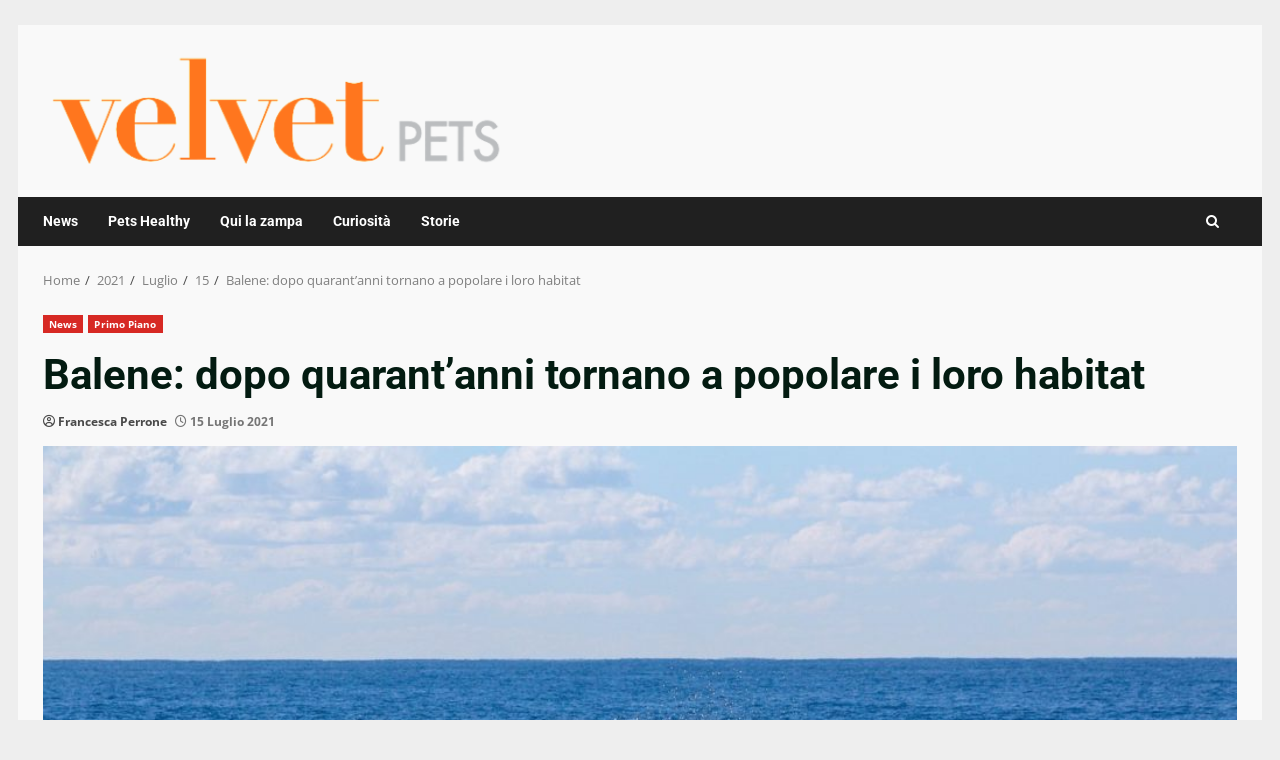

--- FILE ---
content_type: text/css
request_url: https://www.velvetpets.it/wp-content/cache/fvm/min/1767957354-cssb971e562ebeceb0ec6ed1a91b43c223c9a2bafee0f00b00dbc8fda90b52a5.css
body_size: 33347
content:
@charset "UTF-8";
/* https://www.velvetpets.it/wp-content/themes/darknews/style.css?ver=6.9 */
html{font-family:'Open Sans',sans-serif;font-size:100%;-webkit-text-size-adjust:100%;-ms-text-size-adjust:100%;text-rendering:auto;-webkit-font-smoothing:antialiased;-moz-osx-font-smoothing:grayscale}body{margin:0}article,aside,details,figcaption,figure,footer,header,main,menu,nav,section,summary{display:block}audio,canvas,progress,video{display:inline-block;vertical-align:baseline}audio:not([controls]){display:none;height:0}[hidden],template{display:none}a{background-color:transparent}a:active,a:hover{outline:0}abbr[title]{border-bottom:1px dotted}b,strong{font-weight:700}dfn{font-style:italic}h1{font-size:2em;margin:.67em 0}mark{background:#d72924;color:#000}small{font-size:80%}sub,sup{font-size:75%;line-height:0;position:relative;vertical-align:baseline}sup{top:-.5em}sub{bottom:-.25em}img{border:0}svg:not(:root){overflow:hidden}figure{margin:1em 40px}hr{box-sizing:content-box;height:0}pre{overflow:auto}code,kbd,pre,samp{font-family:monospace,monospace;font-size:1em}button,input,optgroup,select,textarea{color:inherit;font:inherit;margin:0}button{overflow:visible}button,select{text-transform:none}button,html input[type="button"],input[type="reset"],input[type="submit"]{-webkit-appearance:button;cursor:pointer}button[disabled],html input[disabled]{cursor:default}button::-moz-focus-inner,input::-moz-focus-inner{border:0;padding:0}input{line-height:normal}input[type="file"]{height:unset;padding:10px}input[type="checkbox"],input[type="radio"]{box-sizing:border-box;padding:0;display:inline-block;vertical-align:middle;margin:0}body input[type="checkbox"],body input[type="radio"]{offset:none}body.aft-dark-mode input[type="checkbox"],body.aft-dark-mode input[type="radio"]{color-scheme:dark}input[type="number"]::-webkit-inner-spin-button,input[type="number"]::-webkit-outer-spin-button{height:auto}input[type="search"]::-webkit-search-cancel-button,input[type="search"]::-webkit-search-decoration{-webkit-appearance:none}.btn-style1 a:visited,.btn-style1 a,button,input[type="button"],input[type="reset"],input[type="submit"]{border:none;border-radius:0;background:#d72924;color:#fff;font-size:12px;line-height:normal;height:38px;padding:5px 10px;transition:all 300ms ease-out;text-transform:uppercase;font-weight:700}.btn-style1 a:visited,.btn-style1 a{display:inline-block;height:auto}button.af-not-button{height:auto;font-size:15px;padding:0;line-height:normal;text-transform:inherit;background:transparent;font-weight:400;align-items:center}fieldset{border:1px solid silver;margin:0 2px;padding:.35em .625em .75em}legend{border:0;padding:0 10px;width:unset}textarea{overflow:auto}optgroup{font-weight:700}table{border-collapse:collapse;border-spacing:0}td,th{padding:10px;border-top-width:1px;border-top-style:solid;border-left-width:1px;border-left-style:solid}tr:last-child th,tr:last-child td{border-bottom-width:1px;border-bottom-style:solid}td:last-child,th:last-child{border-right-width:1px;border-right-style:solid}body.aft-default-mode input[type=file],body.aft-default-mode input[type="text"],body.aft-default-mode input[type="email"],body.aft-default-mode input[type="url"],body.aft-default-mode input[type="password"],body.aft-default-mode input[type="search"],body.aft-default-mode input[type="number"],body.aft-default-mode input[type="tel"],body.aft-default-mode input[type="range"],body.aft-default-mode input[type="date"],body.aft-default-mode input[type="month"],body.aft-default-mode input[type="week"],body.aft-default-mode input[type="time"],body.aft-default-mode input[type="datetime"],body.aft-default-mode input[type="datetime-local"],body.aft-default-mode input[type="color"],body.aft-default-mode textarea,body.aft-default-mode .comment-form input[type="text"],body.aft-default-mode .comment-form input[type="email"],body.aft-default-mode .comment-form input[type="url"],body.aft-default-mode .comment-form textarea{background:rgb(255,255,255,.05)}body,button,input,select,optgroup,textarea{color:#4a4a4a;font-family:'Open Sans',sans-serif;font-size:1rem;font-size:16px;line-height:1.5}input{height:38px}button,input,select,optgroup,textarea{border:1px solid #dcdcdc}h1,h2,h3,h4,h5,h6{clear:both;line-height:1.3}div.custom-menu-link>a,.exclusive-posts .exclusive-now,.aft-posts-tabs-panel .nav-tabs>li>a,.aft-main-banner-wrapper .nav-tabs>li>a{font-family:'Roboto',serif}.cat-links li a{font-family:'Open Sans',sans-serif}.wp-block-search__label,.site-title,h1,h2,h3,h4,h5,h6{font-family:'Roboto',serif;font-weight:700}p{margin-bottom:15px}dfn,cite,em,i{font-style:italic}blockquote{border:0;position:relative;font-size:1.5625em;line-height:1.5;border-left:.15em solid;margin-top:28px;margin-bottom:28px;padding-left:1em}blockquote blockquote{font-size:1em;margin-bottom:0;padding-bottom:0}blockquote blockquote:after{border-bottom:0}@media not screen and (min-width:992px){blockquote{font-size:1.125em;line-height:1.33333;margin-top:2.66667em;margin-bottom:2em;padding:.66667em;padding-top:1.33333em;padding-bottom:1.33333em}}blockquote cite{display:block;margin-top:1.5em;font-size:.57143em;line-height:1.5;font-style:normal}address{margin:0 0 1.5em}abbr,acronym{border-bottom:1px dotted #666;cursor:help}mark,ins{text-decoration:none}big{font-size:125%}html{box-sizing:border-box}*,*:before,*:after{box-sizing:inherit}body.aft-default-mode{background-color:#eee}body.aft-dark-mode{background-color:#000}hr{background-color:#ccc;border:0;height:1px;margin-bottom:1.5em}ul,ol{margin:0;padding:0;list-style:none}ul.wp-block-list{list-style-type:revert;margin-left:1.5em}ol.wp-block-list{list-style-type:decimal;margin-left:1.5em}li>ul,li>ol{margin-bottom:0;margin-left:1.5em}dl{border:2px solid #e8e8e8;padding:2.5em}dt{text-align:left;font-size:130%;font-weight:700}dd{margin:0;padding:0 0 1em 0}img{height:auto;max-width:100%}figure{margin:0 auto}table{margin:0 0 1.5em;width:100%}#af-preloader{width:100%;height:100%;position:fixed;background-color:#fff;z-index:99999999;top:0;left:0}#loader-wrapper{position:absolute;top:50%;left:50%;-webkit-transform:translate(-50%,-50%);transform:translate(-50%,-50%)}#loader{border:.4rem double #ccc;width:50px;height:50px;border-radius:50%;-webkit-animation:spin 1s linear 0s infinite;animation:spin 1s linear 0s infinite}.aft-dark-mode #loader{border-color:rgba(255,255,255,.25);border-bottom-color:#d72924}.aft-default-mode #loader{border-color:rgba(0,0,0,.25);border-bottom-color:#d72924}@-webkit-keyframes spin{0%{transform:rotate(0deg)}100%{transform:rotate(360deg)}}@keyframes spin{0%{transform:rotate(0deg)}100%{transform:rotate(360deg)}}.elementor-html #af-preloader{display:none}.main-navigation #primary-menu>ul:not(.menu-mobile)>li,.main-navigation .menu-desktop>li,.main-navigation .menu-desktop>ul>li{position:relative;display:inline-block;transition-duration:0.5s;font-size:14px;line-height:19px;font-weight:700}.main-navigation #primary-menu>ul:not(.menu-mobile)>li>a,.main-navigation .menu-desktop>li>a,.main-navigation .menu-desktop>ul>li>a{padding:15px}@media screen and (min-width:993px){.main-navigation #primary-menu>ul:not(.menu-mobile)>li:first-child>a,.main-navigation .menu-desktop>li:first-child>a,.main-navigation .menu-desktop>ul>li:first-child>a{padding-left:0}.main-navigation .menu-desktop>li:last-child>a,.main-navigation .menu-desktop>ul>li:last-child>a{padding-right:0}.main-navigation .menu-desktop>li.menu-item-has-children>a,.main-navigation .menu-desktop>ul>li.menu-item-has-children>a{padding-right:30px}.main-navigation .menu-desktop>li.menu-item-has-children:last-child>a,.main-navigation .menu-desktop>ul>li.menu-item-has-children:last-child>a{padding-right:15px}.main-navigation .menu-desktop>li.menu-item-has-children:last-child>a::after,.main-navigation .menu-desktop>ul>li.menu-item-has-children:last-child>a::after{right:0}}.main-navigation ul li a{color:#fff}.main-navigation ul.children li,.main-navigation ul .sub-menu li{display:block;float:none;text-align:left;text-transform:none;padding:0;border-top:1px solid rgba(0,0,0,.1);position:relative}.main-navigation ul.children li:first-child,.main-navigation ul .sub-menu li:first-child{border:none}.main-navigation ul.children li a,.main-navigation ul .sub-menu li a{padding:10px 15px;display:inline-block;position:relative}.ham{width:23px;height:2px;top:50%;left:50%;transform:translate(-50%,-50%);display:block;margin-right:auto;background-color:#fff;position:relative;-webkit-transition:all .25s ease-in-out;-moz-transition:all .25s ease-in-out;-ms-transition:all .25s ease-in-out;-o-transition:all .25s ease-in-out;transition:all .25s ease-in-out}.ham:before,.ham:after{position:absolute;content:'';width:100%;height:2px;left:0;top:-8px;background-color:#fff;-webkit-transition:all .25s ease-in-out;-moz-transition:all .25s ease-in-out;-ms-transition:all .25s ease-in-out;-o-transition:all .25s ease-in-out;transition:all .25s ease-in-out}.ham:after{top:8px}.ham.exit{background-color:transparent}body.aft-default-mode .ham.exit{background-color:transparent}.ham.exit:before{-webkit-transform:translateY(8px) rotateZ(-45deg);-moz-transform:translateY(8px) rotateZ(-45deg);-ms-transform:translateY(8px) rotateZ(-45deg);-o-transform:translateY(8px) rotateZ(-45deg);transform:translateY(8px) rotateZ(-45deg)}.ham.exit:after{-webkit-transform:translateY(-8px) rotateZ(45deg);-moz-transform:translateY(-8px) rotateZ(45deg);-ms-transform:translateY(-8px) rotateZ(45deg);-o-transform:translateY(-8px) rotateZ(45deg);transform:translateY(-8px) rotateZ(45deg)}.menu-toggle,.main-navigation.toggled ul{display:block}.main-navigation .toggle-menu{width:40px;text-align:center;cursor:pointer;font-size:15px;display:none;padding:25px;background-color:transparent;border:none}.main-navigation .toggle-menu:focus{outline:1px dotted #fff}.main-navigation .menu .menu-mobile{margin:0;list-style:none;text-align:left;z-index:9999;background-color:#fff;display:none;position:absolute;top:100%;left:0;width:100%}.main-navigation .menu .menu-mobile li{padding:0}.main-navigation .menu .menu-mobile li a{display:block;color:#000;text-decoration:none;position:relative;padding:15px 25px;padding-left:10px;padding-right:30px;border-top:1px solid rgba(0,0,0,.1);-webkit-transition:all 0.3s ease;-moz-transition:all 0.3s ease;-ms-transition:all 0.3s ease;-o-transition:all 0.3s ease;transition:all 0.3s ease}.main-navigation .menu .menu-mobile li .sub-menu{display:none}.main-navigation .menu .menu-mobile li .sub-menu li a{padding-left:30px}.main-navigation ul li.page_item_has_children>a:after,.main-navigation ul li.menu-item-has-children>a:after{content:"\f078";font-family:'aft-icons'!important;display:inline-block;position:absolute;right:15px;font-size:10px}.main-navigation ul.children li.page_item_has_children>a:after,.main-navigation ul .sub-menu li.menu-item-has-children>a:after{display:none}body.sidr-open:before{content:"";left:0;top:0;z-index:102;width:100%;height:100%;position:fixed;cursor:pointer;-webkit-transition:visibility 0s,opacity 0.4s linear;transition:visibility 0s,opacity 0.4s linear;visibility:visible;opacity:.75;background-color:#fff}body.aft-dark-mode #af-preloader,body.aft-dark-mode.sidr-open:before{background-color:rgb(33,32,27)}@media only screen and (min-width:993px){.main-navigation .menu li a button{display:none}.main-navigation #primary-menu,.main-navigation .menu-desktop,.main-navigation .menu-desktop>ul{font-size:0;display:flex;justify-content:center;flex-wrap:wrap}.main-navigation .menu ul ul li{width:210px}.main-navigation .menu-desktop>li.current-menu-item::after,.main-navigation .menu-desktop>ul>li.current-menu-item::after,.main-navigation .menu-desktop>li::after,.main-navigation .menu-desktop>ul>li::after{content:"";background-color:#d72924;position:absolute;left:15px;right:0;bottom:0;height:3px;width:0;transform-origin:center;transition:width ease-in 0.2s}.main-navigation .menu-desktop>li.current-menu-item:first-child::after,.main-navigation .menu-desktop>ul>li.current-menu-item:first-child::after,.main-navigation .menu-desktop>li:first-child::after,.main-navigation .menu-desktop>ul>li:first-child::after{left:0}.main-navigation .menu-desktop.hide-menu-border>li.current-menu-item::after,.main-navigation .menu-desktop.hide-menu-border>ul>li.current-menu-item::after,.main-navigation .menu-desktop.hide-menu-border>li::after,.main-navigation .menu-desktop.hide-menu-border>ul>li::after{display:none}.main-navigation .menu-desktop>li.current-menu-item::after,.main-navigation .menu-desktop>ul>li.current-menu-item::after,.main-navigation .menu-desktop>li:hover::after,.main-navigation .menu-desktop>ul>li:hover::after{width:30px}.main-navigation .menu ul>li>a{position:relative;display:block}.main-navigation .menu ul ul a{display:block;padding:15px 25px;padding-left:10px;padding-right:30px;line-height:inherit}.main-navigation .menu ul ul{position:absolute;text-align:left;visibility:hidden;filter:alpha(opacity=0);opacity:0;margin:0 auto;padding:0;box-shadow:0 5px 5px rgba(0,0,0,.3);-webkit-transition:top 0.4s;-moz-transition:top 0.4s;-ms-transition:top 0.4s;-o-transition:top 0.4s;transition:top 0.4s}.main-navigation .menu li:focus-within>ul{visibility:visible;filter:alpha(opacity=1);opacity:1;z-index:999}.main-navigation .menu li:focus>ul,.main-navigation .menu li:hover>ul{visibility:visible;filter:alpha(opacity=1);opacity:1;z-index:999}.main-navigation .menu>ul>li>ul{top:110%;left:15px;background-color:#fff}.main-navigation .menu>ul>li:first-child>ul{left:0}.main-navigation .menu>ul>li:nth-child(5n+9)>ul,.main-navigation .menu>ul>li:nth-child(5n+8)>ul,.main-navigation .menu>ul>li:nth-child(5n+7)>ul,.main-navigation .menu>ul>li:nth-child(5n+6)>ul,.main-navigation .menu>ul>li:nth-child(5n+5)>ul{left:unset;right:15px}.main-navigation .menu>ul>li:nth-child(5n+9):last-child>ul,.main-navigation .menu>ul>li:nth-child(5n+8):last-child>ul,.main-navigation .menu>ul>li:nth-child(5n+7):last-child>ul,.main-navigation .menu>ul>li:nth-child(5n+6):last-child>ul,.main-navigation .menu>ul>li:nth-child(5n+5):last-child>ul{right:0;left:unset}.main-navigation .menu>ul>li:focus-within>ul{top:100%}.main-navigation .menu>ul>li:focus>ul,.main-navigation .menu>ul>li:hover>ul{top:100%}.main-navigation .menu ul ul ul{top:-20px;left:100%;background-color:#fff;display:none}.main-navigation .menu>ul>li:nth-child(5n+9)>ul ul,.main-navigation .menu>ul>li:nth-child(5n+8)>ul ul,.main-navigation .menu>ul>li:nth-child(5n+7)>ul ul,.main-navigation .menu>ul>li:nth-child(5n+6)>ul ul,.main-navigation .menu>ul>li:nth-child(5n+5)>ul ul{left:unset;right:100%}.main-navigation ul.children li.page_item_has_children>a:before,.main-navigation ul .sub-menu li.menu-item-has-children>a:before{font-family:'aft-icons'!important;content:"\f054";padding-right:10px;float:left;font-size:10px}.main-navigation .menu>ul>li:nth-child(5n+9)>ul li a:before,.main-navigation .menu>ul>li:nth-child(5n+8)>ul li a:before,.main-navigation .menu>ul>li:nth-child(5n+7)>ul li a:before,.main-navigation .menu>ul>li:nth-child(5n+6)>ul li a:before,.main-navigation .menu>ul>li:nth-child(5n+5)>ul li a:before{transform:rotate(180deg);position:absolute;right:15px}.main-navigation .menu ul ul li:focus-within>ul{top:0;display:block}.main-navigation .menu ul ul li:focus>ul,.main-navigation .menu ul ul li:hover>ul{top:0;display:block}}@media only screen and (max-width:992px){.main-navigation .menu>.menu{margin:0;list-style:none;text-align:left;z-index:9999;background-color:#fff;display:none;position:absolute;top:100%;left:0;width:100%}.site .site-header{display:block;padding-bottom:10px;padding-top:10px}.main-navigation .menu .menu-mobile li a button{position:absolute;top:0;right:0;bottom:0;width:30px;z-index:1;background-color:transparent;border:none;top:50%;transform:translateY(-50%);outline:none}.main-navigation .menu .menu-mobile li a button:focus{outline:1px dotted #ccc}.main-navigation .menu .menu-mobile li a button:before,.main-navigation .menu .menu-mobile li a button:after{content:'';width:13px;height:2px;background-color:#4a4a4a;position:absolute;margin:auto;top:0;right:0;bottom:0;left:0}.aft-dark-mode .main-navigation .menu .menu-mobile li a button:before,.aft-dark-mode .main-navigation .menu .menu-mobile li a button:after{background-color:#fff}.main-navigation .menu .menu-mobile li a button:after{width:2px;height:13px}.main-navigation .menu .menu-mobile li a button.active:after{opacity:0}}.main-navigation .menu-description{position:absolute;top:2px;left:calc(100% - 15px);background-color:#d72924;font-size:9px;padding:2px 4px;line-height:10px;color:#fff;z-index:1}.main-navigation .menu-item-has-children .menu-description{left:calc(100% - 30px)}.main-navigation .menu-item-has-children:last-child .menu-description{left:calc(100% - 15px)}.main-navigation .menu-description:after{position:absolute;content:'';width:0;height:0;border-left:0 solid transparent;border-right:5px solid transparent;border-top:5px solid #d72924;left:3px;bottom:-4px}.main-navigation .sub-menu .menu-description{top:50%;left:inherit;transform:translateY(-50%);margin:0 5px}.main-navigation .sub-menu .menu-description:after{display:none}body.aft-default-mode .main-navigation .menu .menu-mobile li a,body.aft-default-mode .main-navigation ul.children li a,body.aft-default-mode .main-navigation ul .sub-menu li a{color:#4a4a4a}a{text-decoration:none}a:focus{outline:1px dotted;text-decoration:none}a:hover,a:active{outline:0;text-decoration:none}.col-1{width:100%}.col-2{width:50%}.col-3{width:33.33%}.col-4{width:25%}.col-5{width:20%}.col-16{width:16.6667%}.col-30{width:30%}.col-40{width:40%}.col-60{width:60%}.col-70{width:70%}.col-66{width:66.67%}.col-75{width:75%}.float-l{float:left}.pad{padding-left:7.5px;padding-right:7.5px}.pad-5{padding-left:5px;padding-right:5px}.ptb-10{padding-top:7.5px;padding-bottom:7.5px}.marg-10-lr{margin-right:10px;margin-left:10px}.marg-btm-lr{margin-bottom:10px}.af-container-row{margin-right:-7.5px;margin-left:-7.5px}.af-container-row-5{margin-right:-7.5px;margin-left:-7.5px}.aft-main-banner-wrapper .af-container-row-5{margin-right:-5px;margin-left:-5px}.container-wrapper:before,.container-wrapper:after{content:"";display:table}.container-wrapper:after{clear:both}.container-wrapper{max-width:1244px;margin:0 auto;padding-left:25px;padding-right:25px}.af-boxed-layout .af-whole-wrapper{max-width:1244px;margin:0 auto;background:#f9f9f9}.aft-enable-top-bottom-gaps.af-boxed-layout .af-whole-wrapper{margin:25px auto}.af-boxed-layout .af-whole-wrapper .af-banner-wrapper{padding-left:0;padding-right:0}.af-banner-wrapper{max-width:1244px;margin:0 auto;padding-left:15px;padding-right:15px}.pos-rel{position:relative}.container-wrapper #primary{width:70%;padding-right:12.5px}.container-wrapper #secondary{width:30%;padding-left:12.5px}body.full-width-content #primary,.container-wrapper #primary.aft-no-sidebar{width:100%;padding:0}.container-wrapper #primary,.container-wrapper #secondary{float:left}body.align-content-right .container-wrapper #primary,body.align-content-right .container-wrapper #secondary{float:right}body.align-content-right .container-wrapper #primary{padding-right:0;padding-left:12.5px}body.align-content-right .container-wrapper #secondary{padding-right:12.5px;padding-left:0}.af-flex-container{display:flex}.section-block-upper{display:flex;flex-wrap:wrap;align-items:flex-start}@media only screen and (min-width:993px){body #secondary.sidebar-sticky-top{position:sticky;top:30px}body #secondary.sidebar-sticky-bottom{position:sticky;bottom:0;align-self:flex-end}.align-content-right .section-block-upper{flex-direction:row-reverse}}body #content.container-wrapper{margin-top:25px}body.error404 #content.container-wrapper .container{padding:0;margin:0 0 25px;width:unset}.entry-content{margin:15px 0}.af-double-column.list-style .read-details.pad{padding-left:15px;padding-right:0}.entry-meta img.avatar.photo{display:inline-block;width:25px;border-radius:50%;margin-right:5px;border:2px solid rgba(255,255,255,.05)}.aft-small-social-menu{text-align:right}.social-widget-menu ul li,.aft-small-social-menu ul li{display:inline-block;vertical-align:middle}.social-widget-menu ul li a,.aft-small-social-menu ul li a{font-size:14px;font-family:'aft-icons'!important;line-height:1;vertical-align:middle}.social-widget-menu ul li a:after,.aft-small-social-menu ul li a:after{font-family:'aft-icons'!important;font-size:14px}.social-widget-menu ul li a,.aft-small-social-menu ul li a,.em-author-details ul li a{display:block;width:30px;height:30px;font-size:18px;line-height:29px;position:relative;text-align:center}.social-widget-menu ul li a,.em-author-details ul li a,.aft-small-social-menu ul li a{color:#fff}footer .aft-small-social-menu ul li a:hover,header .top-header .aft-small-social-menu ul li a:hover,.social-widget-menu.af-widget-body ul li a{background-color:#000}.darknews_author_info_widget .aft-small-social-menu ul li a[href*="facebook.com"]:hover,footer .aft-small-social-menu ul li a[href*="facebook.com"]:hover,header .top-header .aft-small-social-menu ul li a[href*="facebook.com"]:hover,.social-widget-menu.af-widget-body ul li a[href*="facebook.com"]{background-color:#3b5999}.darknews_author_info_widget .aft-small-social-menu ul li a[href*="dribble.com"]:hover,footer .aft-small-social-menu ul li a[href*="dribble.com"]:hover,header .top-header .aft-small-social-menu ul li a[href*="dribble.com"]:hover,.social-widget-menu.af-widget-body ul li a[href*="dribble.com"]{background-color:#ea4c89}.darknews_author_info_widget .aft-small-social-menu ul li a[href*="vk.com"]:hover,footer .aft-small-social-menu ul li a[href*="vk.com"]:hover,header .top-header .aft-small-social-menu ul li a[href*="vk.com"]:hover,.social-widget-menu.af-widget-body ul li a[href*="vk.com"]{background-color:#4c75a3}.darknews_author_info_widget .aft-small-social-menu ul li a[href*="threads.com"]:hover,footer .aft-small-social-menu ul li a[href*="threads.com"]:hover,header .top-header .aft-small-social-menu ul li a[href*="threads.com"]:hover,.social-widget-menu.af-widget-body ul li a[href*="threads.com"],.darknews_author_info_widget .aft-small-social-menu ul li a[href*="x.com"]:hover,footer .aft-small-social-menu ul li a[href*="x.com"]:hover,header .top-header .aft-small-social-menu ul li a[href*="x.com"]:hover,.social-widget-menu.af-widget-body ul li a[href*="x.com"],.darknews_author_info_widget .aft-small-social-menu ul li a[href*="twitter.com"]:hover,footer .aft-small-social-menu ul li a[href*="twitter.com"]:hover,header .top-header .aft-small-social-menu ul li a[href*="twitter.com"]:hover,.social-widget-menu.af-widget-body ul li a[href*="twitter.com"]{background-color:#000}.darknews_author_info_widget .aft-small-social-menu ul li a[href*="linkedin.com"]:hover,footer .aft-small-social-menu ul li a[href*="linkedin.com"]:hover,header .top-header .aft-small-social-menu ul li a[href*="linkedin.com"]:hover,.social-widget-menu.af-widget-body ul li a[href*="linkedin.com"]{background-color:#0077B5}.darknews_author_info_widget .aft-small-social-menu ul li a[href*="instagram.com"]:hover,footer .aft-small-social-menu ul li a[href*="instagram.com"]:hover,header .top-header .aft-small-social-menu ul li a[href*="instagram.com"]:hover,.social-widget-menu.af-widget-body ul li a[href*="instagram.com"]{background-color:#3F729B}.darknews_author_info_widget .aft-small-social-menu ul li a[href*="youtube.com"]:hover,footer .aft-small-social-menu ul li a[href*="youtube.com"]:hover,header .top-header .aft-small-social-menu ul li a[href*="youtube.com"]:hover,.social-widget-menu.af-widget-body ul li a[href*="youtube.com"]{background-color:#cd201f}.darknews_author_info_widget .aft-small-social-menu ul li a[href*="vimeo.com"]:hover,footer .aft-small-social-menu ul li a[href*="vimeo.com"]:hover,header .top-header .aft-small-social-menu ul li a[href*="vimeo.com"]:hover,.social-widget-menu.af-widget-body ul li a[href*="vimeo.com"]{background-color:#1ab7ea}.darknews_author_info_widget .aft-small-social-menu ul li a[href*="plus.google.com"]:hover,footer .aft-small-social-menu ul li a[href*="plus.google.com"]:hover,header .top-header .aft-small-social-menu ul li a[href*="plus.google.com"]:hover,.social-widget-menu.af-widget-body ul li a[href*="plus.google.com"]{background-color:#dd4b39}.darknews_author_info_widget .aft-small-social-menu ul li a[href*="pinterest.com"]:hover,footer .aft-small-social-menu ul li a[href*="pinterest.com"]:hover,header .top-header .aft-small-social-menu ul li a[href*="pinterest.com"]:hover,.social-widget-menu.af-widget-body ul li a[href*="pinterest.com"]{background-color:#bd081c}.darknews_author_info_widget .aft-small-social-menu ul li a[href*="tumblr.com"]:hover,footer .aft-small-social-menu ul li a[href*="tumblr.com"]:hover,header .top-header .aft-small-social-menu ul li a[href*="tumblr.com"]:hover,.social-widget-menu.af-widget-body ul li a[href*="tumblr.com"]{background-color:#34465d}.darknews_author_info_widget .aft-small-social-menu ul li a[href*="wordpress.com"]:hover,.darknews_author_info_widget .aft-small-social-menu ul li a[href*="wordpress.org"]:hover,footer .aft-small-social-menu ul li a[href*="wordpress.com"]:hover,header .top-header .aft-small-social-menu ul li a[href*="wordpress.com"]:hover,footer .aft-small-social-menu ul li a[href*="wordpress.org"]:hover,header .top-header .aft-small-social-menu ul li a[href*="wordpress.org"]:hover,.social-widget-menu.af-widget-body ul li a[href*="wordpress.com"],.social-widget-menu.af-widget-body ul li a[href*="wordpress.org"]{background-color:#21759b}.darknews_author_info_widget .aft-small-social-menu ul li a[href*="whatsapp.com"]:hover,footer .aft-small-social-menu ul li a[href*="whatsapp.com"]:hover,header .top-header .aft-small-social-menu ul li a[href*="whatsapp.com"]:hover,.social-widget-menu.af-widget-body ul li a[href*="whatsapp.com"]{background-color:#25D366}.darknews_author_info_widget .aft-small-social-menu ul li a[href*="reddit.com"]:hover,footer .aft-small-social-menu ul li a[href*="reddit.com"]:hover,header .top-header .aft-small-social-menu ul li a[href*="reddit.com"]:hover,.social-widget-menu.af-widget-body ul li a[href*="reddit.com"]{background-color:#ff5700}.darknews_author_info_widget .aft-small-social-menu ul li a[href*="t.me"]:hover,footer .aft-small-social-menu ul li a[href*="t.me"]:hover,header .top-header .aft-small-social-menu ul li a[href*="t.me"]:hover,.social-widget-menu.af-widget-body ul li a[href*="t.me"]{background-color:#00405d}.darknews_author_info_widget .aft-small-social-menu ul li a[href*="ok.ru"]:hover,footer .aft-small-social-menu ul li a[href*="ok.ru"]:hover,header .top-header .aft-small-social-menu ul li a[href*="ok.ru"]:hover,.social-widget-menu.af-widget-body ul li a[href*="ok.ru"]{background-color:#ed812b}.darknews_author_info_widget .aft-small-social-menu ul li a[href*="wechat.com"]:hover,footer .aft-small-social-menu ul li a[href*="wechat.com"]:hover,header .top-header .aft-small-social-menu ul li a[href*="wechat.com"]:hover,.social-widget-menu.af-widget-body ul li a[href*="wechat.com"]{background-color:#09b83e}.darknews_author_info_widget .aft-small-social-menu ul li a[href*="weibo.com"]:hover,footer .aft-small-social-menu ul li a[href*="weibo.com"]:hover,header .top-header .aft-small-social-menu ul li a[href*="weibo.com"]:hover,.social-widget-menu.af-widget-body ul li a[href*="weibo.com"]{background-color:#ce1126}.darknews_author_info_widget .aft-small-social-menu ul li a[href*="github.com"]:hover,footer .aft-small-social-menu ul li a[href*="github.com"]:hover,header .top-header .aft-small-social-menu ul li a[href*="github.com"]:hover,.social-widget-menu.af-widget-body ul li a[href*="github.com"]{background-color:#00405d}.darknews_author_info_widget .aft-small-social-menu ul li a[href*="snapchat.com"]:hover,footer .aft-small-social-menu ul li a[href*="snapchat.com"]:hover,header .top-header .aft-small-social-menu ul li a[href*="snapchat.com"]:hover,.social-widget-menu.af-widget-body ul li a[href*="snapchat.com"]{background-color:#e6e400}.darknews_author_info_widget .aft-small-social-menu ul li a[href*="twitch.com"]:hover,footer .aft-small-social-menu ul li a[href*="twitch.com"]:hover,header .top-header .aft-small-social-menu ul li a[href*="twitch.com"]:hover,.social-widget-menu.af-widget-body ul li a[href*="twitch.com"]{background-color:#6441a5}.darknews_author_info_widget .aft-small-social-menu ul li a[href*="viber.com"]:hover,footer .aft-small-social-menu ul li a[href*="viber.com"]:hover,header .top-header .aft-small-social-menu ul li a[href*="viber.com"]:hover,.social-widget-menu.af-widget-body ul li a[href*="viber.com"]{background-color:#665cac}.darknews_author_info_widget .aft-small-social-menu ul li a[href*="tiktok.com"]:hover,footer .aft-small-social-menu ul li a[href*="tiktok.com"]:hover,header .top-header .aft-small-social-menu ul li a[href*="tiktok.com"]:hover,.social-widget-menu.af-widget-body ul li a[href*="tiktok.com"]{background-color:#010101}.darknews_author_info_widget .aft-small-social-menu ul li a[href*="buffer.com"]:hover,footer .aft-small-social-menu ul li a[href*="buffer.com"]:hover,header .top-header .aft-small-social-menu ul li a[href*="buffer.com"]:hover,.social-widget-menu.af-widget-body ul li a[href*="buffer.com"]{background-color:#000}.darknews_author_info_widget .aft-small-social-menu ul li a[href*="soundcloud.com"]:hover,footer .aft-small-social-menu ul li a[href*="soundcloud.com"]:hover,header .top-header .aft-small-social-menu ul li a[href*="soundcloud.com"]:hover,.social-widget-menu.af-widget-body ul li a[href*="soundcloud.com"]{background-color:#f75200}.darknews_author_info_widget .aft-small-social-menu ul li a[href*="behance.net"]:hover,footer .aft-small-social-menu ul li a[href*="behance.net"]:hover,header .top-header .aft-small-social-menu ul li a[href*="behance.net"]:hover,.social-widget-menu.af-widget-body ul li a[href*="behance.net"]{background-color:#053eff}.darknews_author_info_widget .aft-small-social-menu ul li a[href*="quora.com"]:hover,footer .aft-small-social-menu ul li a[href*="quora.com"]:hover,header .top-header .aft-small-social-menu ul li a[href*="quora.com"]:hover,.social-widget-menu.af-widget-body ul li a[href*="quora.com"]{background-color:#b92b27}.darknews_author_info_widget .aft-small-social-menu ul li a[href*="yahoo.com"]:hover,footer .aft-small-social-menu ul li a[href*="yahoo.com"]:hover,header .top-header .aft-small-social-menu ul li a[href*="yahoo.com"]:hover,.social-widget-menu.af-widget-body ul li a[href*="yahoo.com"]{background-color:#720e9e}.darknews_author_info_widget .aft-small-social-menu ul li a[href*="spotify.com"]:hover,footer .aft-small-social-menu ul li a[href*="spotify.com"]:hover,header .top-header .aft-small-social-menu ul li a[href*="spotify.com"]:hover,.social-widget-menu.af-widget-body ul li a[href*="spotify.com"]{background-color:#1ed760}.darknews_author_info_widget .aft-small-social-menu ul li a[href*="telegram.com"]:hover,footer .aft-small-social-menu ul li a[href*="telegram.com"]:hover,header .top-header .aft-small-social-menu ul li a[href*="telegram.com"]:hover,.social-widget-menu.af-widget-body ul li a[href*="telegram.com"]{background-color:#24a1de}.aft-small-social-menu ul a:after,.social-widget-menu ul a:before{content:"\f35d"}.aft-small-social-menu ul a[href*="buffer.com"]:after,.social-widget-menu ul a[href*="buffer.com"]:before{content:"\e925"}.aft-small-social-menu ul a[href*="snapchat.com"]:after,.social-widget-menu ul a[href*="snapchat.com"]:before{content:"\f2ad"}.aft-small-social-menu ul a[href*="viber.com"]:after,.social-widget-menu ul a[href*="viber.com"]:before{content:"\e90c"}.aft-small-social-menu ul a[href*="twitch.com"]:after,.social-widget-menu ul a[href*="twitch.com"]:before{content:"\e90b"}.aft-small-social-menu ul a[href*="tiktok.com"]:after,.social-widget-menu ul a[href*="tiktok.com"]:before{content:"\e900"}.aft-small-social-menu ul a[href*="dribbble.com"]:after,.social-widget-menu ul a[href*="dribbble.com"]:before{content:"\f17d"}.aft-small-social-menu ul a[href*="facebook.com"]:after,.social-widget-menu ul a[href*="facebook.com"]:before{content:"\f09a"}.aft-small-social-menu ul a[href*="threads.com"]:after,.social-widget-menu ul a[href*="threads.com"]:before{content:"\e916"}.aft-small-social-menu ul a[href*="vk.com"]:after,.social-widget-menu ul a[href*="vk.com"]:before{content:"\f189"}.aft-small-social-menu ul a[href*="x.com"]:after,.social-widget-menu ul a[href*="x.com"]:before,.aft-small-social-menu ul a[href*="twitter.com"]:after,.social-widget-menu ul a[href*="twitter.com"]:before{content:"\f099"}.aft-small-social-menu ul a[href*="linkedin.com"]:after,.social-widget-menu ul a[href*="linkedin.com"]:before{content:"\f0e1"}.aft-small-social-menu ul a[href*="instagram.com"]:after,.social-widget-menu ul a[href*="instagram.com"]:before{content:"\f16d"}.aft-small-social-menu ul a[href*="youtube.com"]:after,.social-widget-menu ul a[href*="youtube.com"]:before{content:"\f16a"}.aft-small-social-menu ul a[href*="vimeo.com"]:after,.social-widget-menu ul a[href*="vimeo.com"]:before{content:"\f27d"}.aft-small-social-menu ul a[href*="plus.google.com"]:after,.social-widget-menu ul a[href*="plus.google.com"]:before{content:"\f0d5"}.aft-small-social-menu ul a[href*="pinterest.com"]:after,.social-widget-menu ul a[href*="pinterest.com"]:before{content:"\f0d2"}.aft-small-social-menu ul a[href*="tumblr.com"]:after,.social-widget-menu ul a[href*="tumblr.com"]:before{content:"\f173"}.aft-small-social-menu ul a[href*="wordpress.org"]:after,.social-widget-menu ul a[href*="wordpress.org"]:before,.aft-small-social-menu ul a[href*="wordpress.com"]:after,.social-widget-menu ul a[href*="wordpress.com"]:before{content:"\f19a"}.aft-small-social-menu ul a[href*="whatsapp.com"]:after,.social-widget-menu ul a[href*="whatsapp.com"]:before{content:"\f232"}.aft-small-social-menu ul a[href*="reddit.com"]:after,.social-widget-menu ul a[href*="reddit.com"]:before{content:"\f281"}.aft-small-social-menu ul a[href*="t.me"]:after,.social-widget-menu ul a[href*="t.me"]:before{content:"\f2c6"}.aft-small-social-menu ul a[href*="ok.ru"]:after,.social-widget-menu ul a[href*="ok.ru"]:before{content:"\f263"}.aft-small-social-menu ul a[href*="wechat.com"]:after,.social-widget-menu ul a[href*="wechat.com"]:before{content:"\f1d7"}.aft-small-social-menu ul a[href*="weibo.com"]:after,.social-widget-menu ul a[href*="weibo.com"]:before{content:"\f18a"}.aft-small-social-menu ul a[href*="github.com"]:after,.social-widget-menu ul a[href*="github.com"]:before{content:"\e902"}.aft-small-social-menu ul a[href*="soundcloud.com"]:after,.social-widget-menu ul a[href*="soundcloud.com"]:before{content:"\f1be"}.aft-small-social-menu ul a[href*="behance.net"]:after,.social-widget-menu ul a[href*="behance.net"]:before{content:"\f1b4"}.aft-small-social-menu ul a[href*="quora.com"]:after,.social-widget-menu ul a[href*="quora.com"]:before{content:"\f2c4"}.aft-small-social-menu ul a[href*="yahoo.com"]:after,.social-widget-menu ul a[href*="yahoo.com"]:before{content:"\e90d"}.aft-small-social-menu ul a[href*="spotify.com"]:after,.social-widget-menu ul a[href*="spotify.com"]:before{content:"\f1bc"}.aft-small-social-menu ul a[href*="messenger.com"]:after,.social-widget-menu ul a[href*="messenger.com"]:before{content:"\e901"}.aft-small-social-menu ul a[href*="stackoverflow.com"]:after,.social-widget-menu ul a[href*="stackoverflow.com"]:before{content:"\f16c"}.aft-small-social-menu ul a[href*="slack.com"]:after,.social-widget-menu ul a[href*="slack.com"]:before{content:"\f198"}.aft-small-social-menu ul a[href*="telegram.com"]:after,.social-widget-menu ul a[href*="telegram.com"]:before{content:"\f2c6"}footer .aft-small-social-menu ul li a,header .top-header .aft-small-social-menu ul li a{color:#fff;background-color:rgba(0,0,0,.75);line-height:28px}.aft-default-mode footer .aft-small-social-menu ul li a,.aft-default-mode header .top-header .aft-small-social-menu ul li a{background-color:rgba(255,255,255,.15)}footer .aft-small-social-menu ul li a:hover,header .top-header .aft-small-social-menu ul li a:hover{background-color:#d72924}body .darknews-header .aft-small-social-menu ul li a:hover,footer .aft-small-social-menu ul li a:hover{color:#fff}.darknews-header .top-header{background-color:#202020;padding:10px 0;color:#fff}.top-bar-flex{display:flex;align-items:center;position:relative;min-height:30px}.top-bar-flex .top-bar-left{display:flex;align-items:center}.top-bar-flex .top-bar-right{text-align:right;display:flex;align-items:center;justify-content:flex-end}.off-cancas-panel{line-height:1}.offcanvas{display:inline-block}.offcanvas-nav{display:inline-block;outline-offset:2px}.offcanvas-nav:focus-within{outline:1px dotted #fff;outline-offset:2px}.offcanvas-menu{position:relative;overflow:hidden;width:24px;height:17px;margin:0 auto}.offcanvas-menu span{position:absolute;display:inline-block;width:100%;left:0;border-radius:10px;height:3px;background-color:#fff;border-color:#fff;transition:.1s all ease-in}.af-on-right .offcanvas .offcanvas-menu span{left:inherit;right:0}.offcanvas-menu span.mbtn-mid{top:50%;margin-top:-1.5px}.offcanvas-menu span.mbtn-top{width:85%}.offcanvas-menu span.mbtn-bot{bottom:0;width:60%;transition-delay:90ms}#sidr{background:#fff;display:block;position:fixed;top:0;height:100%;z-index:999999;overflow-x:hidden;overflow-y:auto;width:100%;max-width:380px;visibility:hidden;opacity:0}.sidr.left{left:-380px}body.sidr-open #sidr{visibility:visible;opacity:1}.offcanvas:hover .offcanvas-menu span.mbtn-top,.offcanvas:hover .offcanvas-menu span.mbtn-bot{width:100%}.date-bar-left{line-height:1;color:#fff;font-weight:700;font-size:14px}.read-img a.aft-post-image-link{position:absolute;top:0;left:0;width:100%;height:100%;font-size:0}.af-search-wrap{width:30px;position:relative;display:inline-block;text-align:center}.search-icon{display:block;line-height:38px;font-size:14px;color:#fff;font-weight:700;text-align:center;outline:0}.search-icon:visited,.search-icon:hover,.search-icon:focus,.search-icon:active{outline:0;color:#fff}.search-icon:focus,.search-icon:focus-within{outline:1px dotted}.af-search-form{background:#fff;position:absolute;right:0;top:120%;width:325px;text-align:left;visibility:hidden;filter:alpha(opacity=0);opacity:0;margin:0 auto;margin-top:1px;padding:14px;z-index:99;border-radius:0;-webkit-transition:opacity 0.2s,top 0.4s,visibility 0s linear 0.4s;-moz-transition:opacity 0.2s,top 0.4s,visibility 0s linear 0.4s;-ms-transition:opacity 0.2s,top 0.4s,visibility 0s linear 0.4s;-o-transition:opacity 0.2s,top 0.4s,visibility 0s linear 0.4s;transition:opacity 0.2s,top 0.4s,visibility 0s linear 0.4s;-webkit-box-shadow:0 4px 5px 0 rgba(0,0,0,.15);-moz-box-shadow:0 4px 5px 0 rgba(0,0,0,.15);-ms-box-shadow:0 4px 5px 0 rgba(0,0,0,.15);-o-box-shadow:0 4px 5px 0 rgba(0,0,0,.15);box-shadow:0 4px 5px 0 rgba(0,0,0,.15)}.search-overlay.reveal-search .af-search-form{visibility:visible;filter:alpha(opacity=1);opacity:1;z-index:999;top:100%;-webkit-transition:opacity 0.4s,top 0.4s;-moz-transition:opacity 0.4s,top 0.4s;-ms-transition:opacity 0.4s,top 0.4s;-o-transition:opacity 0.4s,top 0.4s;transition:opacity 0.4s,top 0.4s}.search-form label{width:75%;float:left;margin-bottom:0}input.search-field{float:none;width:100%;padding:0 14px;height:38px;-moz-box-sizing:border-box;box-sizing:border-box;background:#fafafa;border:1px solid #dcdcdc;font-size:13px;border-radius:3px 0 0 3px;font-weight:400}.mc4wp-form-fields input[type="email"]:focus,input.search-field:focus{outline:1px dotted;outline-offset:-2px}footer input[type=search].wp-block-search__input,footer .mc4wp-form-fields input[type="email"],footer input.search-field{background:rgba(255,255,255,.1);border-color:rgba(255,255,255,.1);color:#fff}footer .mc4wp-form-fields input[type="email"]::placeholder,footer input.search-field::placeholder,.aft-dark-mode .wp-post-author-meta a,.aft-dark-mode .wp-post-author-meta a:visited,.aft-dark-mode .posts-author a,.aft-dark-mode .posts-author a:visited{color:#fff}select{min-width:199px;padding:1px 2px;height:38px}.darknews-widget select{width:100%;height:38px;line-height:38px;display:block;position:relative;cursor:pointer}.site-footer .darknews-widget select,body.aft-dark-mode .darknews-widget select{background:rgba(255,255,255,.1);border-color:rgba(255,255,255,.1);color:#fff}.site-footer .darknews-widget select option,body.aft-dark-mode .darknews-widget select option{background:rgba(0,0,0,.5)}.darknews-widget .mc4wp-form-fields{position:relative}.woocommerce-product-search{display:flex}.widget_product_search input.search-field button[type="submit"],.darknews-widget .mc4wp-form-fields input[type="submit"]{position:absolute;right:0;top:0;width:25%}.darknews-widget .mc4wp-form-fields input[type="submit"]{padding:0 10px;font-size:13px;line-height:37px}.widget_product_search input.search-field,.darknews-widget .mc4wp-form-fields input[type="email"]{width:75%;padding:0 15px;font-weight:400;font-size:13px}body.aft-dark-mode .inner-suscribe input,body.aft-dark-mode .darknews-widget .mc4wp-form-fields input[type="email"],body.aft-dark-mode .widget input.search-field{background-color:rgba(255,255,255,.15);border:none}body.aft-dark-mode .inner-suscribe input::placeholder,body.aft-dark-mode .darknews-widget .mc4wp-form-fields input[type="email"]::placeholder,body.aft-dark-mode .widget input.search-field::placeholder{color:rgba(255,255,255,.75)}.woocommerce-product-search button[type="submit"]{background:#d72924;border:1px solid #d72924;border-radius:0 3px 3px 0;color:#fff;padding:0;height:38px;font-size:13px;width:25%;margin:0}input.search-submit{border:1px solid #d72924;border-radius:0 3px 3px 0;padding:0;height:38px;font-size:13px;width:25%;margin:0}input[type=search].wp-block-search__input{border-radius:0;padding-left:10px;padding-right:10px;box-sizing:border-box;width:75%}body.aft-default-mode input[type=search].wp-block-search__input{border:1px solid rgba(0,0,0,.1)}.wp-block-search__button{margin-left:0;border-radius:0;background-color:#d72924;color:#fff;width:25%;border:unset;font-size:13px}.wp-block-search__button.has-icon{width:unset}.wp-block-search__inside-wrapper{width:100%!important}.wp-block-search.wp-block-search__button-inside .wp-block-search__inside-wrapper{padding:0;border:unset}.wp-block-search.wp-block-search__button-inside .wp-block-search__inside-wrapper .wp-block-search__input{padding-right:10px;padding-left:10px}.af-header-image.data-bg{position:relative;background-size:cover;background-position:center;background-repeat:no-repeat}.af-header-image.data-bg:before{position:absolute;content:'';top:0;left:0;height:100%;width:100%;background:#000;opacity:.33}.af-header-image.data-bg>div{position:relative}.header-image-default .af-header-image.data-bg{padding:45px 0}.header-image-full .af-header-image.data-bg{background-size:contain;background-color:transparent;padding:65px 0}.header-layout-3 .site-header .site-branding .site-title,.site-branding .site-title{font-size:48px}.site-branding .site-title{margin:0;line-height:1}.darknews-header .bottom-bar-flex{display:flex;justify-content:space-between;align-items:center}.header-layout-compressed-full.darknews-header .bottom-bar-flex{justify-content:flex-end}.header-layout-compressed-full.darknews-header .bottom-bar-flex .logo{margin-right:auto}div.custom-menu-link{display:flex}div.custom-menu-link>a{background:#d72924;padding:0 10px 0 0;color:#fff;font-size:14px;font-weight:700;display:flex;align-items:center}div.custom-menu-link i{font-size:14px;height:14px;width:20px}.header-layout-default .af-middle-header{padding:25px 0}.darknews-header.header-layout-default .bottom-bar-flex>div{display:flex}.header-layout-default .off-cancas-panel{display:flex;align-items:center}.darknews-header.header-layout-default .search-watch .af-search-wrap{margin-right:10px;display:flex;align-items:center;justify-content:center}.darknews-header.header-layout-default .search-watch div.custom-menu-link>a{background:#d72924;text-transform:uppercase}.darknews-header .bottom-pos-rel{position:relative}.header-layout-compressed-full .logo{padding:20px 0}.header-layout-compressed-full .logo .site-title{margin:0}.logo .site-description{margin-bottom:0}.darknews-header .af-boxed .bottom-bar-up{position:absolute;top:-60px;left:0;z-index:99999;width:100%;background-color:#fff}.header-layout-compressed-full .bottom-nav{display:flex;align-items:center;padding-right:25px}.header-layout-compressed-full .aft-hide-on-mobile.aft-search-compress{display:flex;align-items:center}.darknews-header .main-navigation .menu-desktop .menu-mobile>li{display:block}.header-layout-compressed-full .main-navigation .menu-desktop>ul>li>a{position:relative;opacity:1}.header-layout-compressed-full .main-navigation .menu-desktop>ul>li:hover>a,.header-layout-compressed-full .main-navigation .menu-desktop>ul>li.current-menu-item>a{opacity:1}.darknews-header.header-layout-centered .top-bar-right div.custom-menu-link>a,.darknews-header.header-layout-compressed-full .top-bar-right div.custom-menu-link>a{background:#d72924;text-transform:uppercase;text-align:left}.header-layout-compressed-full .top-bar-flex .aft-hide-on-mobile{margin-left:4px}@media (min-width:993px){.header-layout-compressed-full .menu-desktop>ul.menu,.header-layout-compressed-full ul.menu-desktop{display:flex;flex-wrap:wrap;justify-content:flex-start}}.header-layout-centered .mid-header-wrapper{padding:25px 0}.header-layout-centered .mid-bar-flex{display:flex;justify-content:center}.header-layout-centered .af-search-mid,.header-layout-centered .off-cancas-panel{display:flex;align-items:center}.header-layout-compressed-full .off-cancas-panel,.header-layout-default .off-cancas-panel,.header-layout-centered .off-cancas-panel{margin-right:20px}.header-layout-default .logo,.header-layout-centered .logo{padding:10px 0;text-align:center}.header-layout-centered .bottom-nav{text-align:center;position:relative}.header-layout-centered .aft-small-social-menu{display:inline-block;padding:0;margin-left:4px}div#main-navigation-bar{background:#202020}.header-layout-default .af-bottom-head-nav,.header-layout-default .af-middle-container{display:flex;justify-content:space-between;align-items:center}.header-layout-default .af-middle-container .logo{padding:0 10px 0 0;width:40%;text-align:left}.header-layout-default .af-middle-container .header-promotion{padding:10px;padding-right:0;width:60%;text-align:right}.below-banner-advertisment-section .banner-promotions-wrapper:nth-last-child(2),.header-promotion .banner-promotions-wrapper:nth-last-child(2){margin-bottom:10px}.header-layout-default .af-bottom-header{position:relative}.header-layout-centered .header-promotion{text-align:center}@media only screen and (max-width:990px){.header-layout-default .af-middle-container{flex-wrap:wrap;justify-content:center}.header-layout-default .af-middle-container .logo{padding:0;width:100%;text-align:center}.header-layout-default .af-middle-container .header-promotion{padding:20px 0 0;width:100%;text-align:center}}.header-layout-compressed{background-color:#fff}.header-layout-compressed .compress-bar-flex{display:flex;justify-content:space-between}.header-layout-compressed .offcanvas,.header-layout-compressed .off-cancas-panel,.header-layout-compressed .compress-bar-right,.header-layout-compressed .af-search-wrap,.header-layout-compressed .compress-bar-left{display:flex}.header-layout-compressed .offcanvas,.header-layout-compressed .compress-bar-right,.header-layout-compressed .af-search-wrap{align-items:center}.header-layout-compressed .af-search-wrap{justify-content:center}.header-layout-compressed .compress-bar-nav{display:flex;margin-right:15px}.header-layout-compressed.header-layout-compressed-centered .compress-bar-nav{align-items:center}.header-layout-compressed .compress-bar-mid .date-bar-mid{color:#fff;line-height:normal}.header-layout-compressed:not(.header-layout-compressed-centered) .menu-desktop,.header-layout-compressed:not(.header-layout-compressed-centered) nav.main-navigation,.header-layout-compressed:not(.header-layout-compressed-centered) .main-navigation>.menu,.header-layout-compressed:not(.header-layout-compressed-centered) .compress-bar-nav .navigation-container{display:flex}.header-layout-compressed .main-navigation .menu-desktop>li,.header-layout-compressed .main-navigation .menu-desktop>ul>li{align-items:center}.header-layout-compressed .offcanvas-menu span{background-color:#000}.header-layout-compressed:not(.header-layout-compressed-centered) .compress-bar-logo .logo{padding:10px;text-align:left;padding-left:0}.header-layout-compressed:not(.header-layout-compressed-centered) .center-burger>span{display:none}@media (max-width:1244px) and (min-width:1025px){.header-layout-compressed:not(.header-layout-compressed-centered) .compress-bar-mid{max-width:600px}}@media (max-width:1024px) and (min-width:993px){.header-layout-compressed:not(.header-layout-compressed-centered) .compress-bar-mid{max-width:550px}}@media (min-width:993px){.header-layout-compressed:not(.header-layout-compressed-centered) .main-navigation .menu-desktop>ul>li{padding-right:15px}.header-layout-compressed:not(.header-layout-compressed-centered) .main-navigation>.menu>.menu-desktop,.header-layout-compressed:not(.header-layout-compressed-centered) ul#primary-menu{display:flex;align-content:center;flex-wrap:wrap}}@media (max-width:992px){.header-layout-compressed .compress-bar-mid .date-bar-mid{display:none}}.aft-popular-tags{font-size:14px;position:relative;margin-top:15px}.banner-exclusive-posts-wrapper{margin-top:15px}.aft-popular-tags+.banner-exclusive-posts-wrapper{margin-top:0}.aft-popular-taxonomies-lists{background:rgba(255,255,255,.05);display:flex;align-items:center}body.aft-default-mode .aft-popular-taxonomies-lists{background:rgba(0,0,0,.05)}.aft-popular-taxonomies-lists strong{margin-right:20px;color:#202020;position:relative;padding:10px 15px;z-index:0}.aft-popular-taxonomies-lists strong:before{position:absolute;content:'';top:0;left:0;height:100%;width:100%;background-color:#000;opacity:.05;z-index:-1}.aft-dark-mode .aft-popular-taxonomies-lists strong:before{background-color:#fff}.aft-popular-taxonomies-lists strong:after{content:'';position:absolute;top:50%;transform:translateY(-50%);left:100%;border-color:transparent transparent transparent #000;border-style:solid;border-width:.7em;opacity:.05}.aft-dark-mode .aft-popular-taxonomies-lists strong:after{border-color:transparent transparent transparent #fff}.aft-popular-taxonomies-lists ul{display:inline-block}.aft-popular-taxonomies-lists ul li{display:inline-block;margin-right:20px}.aft-popular-taxonomies-lists ul li a{color:#202020;transition:all 0.5s linear}.aft-popular-taxonomies-lists ul li a:before{content:"\e90f";font-family:'aft-icons'!important;font-size:12px;padding:0 5px;font-weight:900}.banner-exclusive-posts-wrapper{position:relative}.banner-exclusive-posts-wrapper .exclusive-posts:before{position:absolute;content:'';top:0;left:0;height:100%;width:100%;background-color:#000;opacity:.1}.aft-dark-mode .banner-exclusive-posts-wrapper .exclusive-posts:before{background-color:#fff}.banner-exclusive-posts-wrapper a,.banner-exclusive-posts-wrapper a:visited{color:#202020;transition:all 0.5s linear}.banner-exclusive-posts-wrapper a:hover,.banner-exclusive-posts-wrapper a:visited:hover{color:#bb1919}.banner-exclusive-posts-wrapper .aft-ripple{display:inline-block;position:relative;min-width:30px;width:50px;min-height:50px;height:50px;display:flex;justify-content:center;align-items:center;background:rgba(0,0,0,.25)}.banner-exclusive-posts-wrapper .aft-ripple div{position:absolute;border:3px solid #fff;opacity:1;border-radius:50%;top:50%;left:50%;-o-transform:translate(-50%,-50%);-moz-transform:translate(-50%,-50%);-ms-transform:translate(-50%,-50%);-webkit-transform:translate(-50%,-50%);transform:translate(-50%,-50%);animation:aft-ripple 1.3s cubic-bezier(0,.2,.8,1) infinite}.banner-exclusive-posts-wrapper .aft-ripple div:nth-child(2){animation-delay:-0.5s}@keyframes aft-ripple{0%{width:0;height:0;opacity:1}100%{width:38px;height:38px;opacity:0}}.exclusive-posts{font-size:14px;margin:0;position:relative}.marquee.aft-flash-slide>div{display:flex;height:50px;overflow:hidden}.circle-marq-title{display:inline-block;vertical-align:middle}.exclusive-posts .marquee a span.circle-marq{vertical-align:middle}.exclusive-posts .exclusive-now{background:#d72924;color:#fff;float:left;text-transform:uppercase;position:relative;padding:0 15px;padding-left:0;margin-right:5px;display:flex;align-items:center;min-height:50px;font-weight:700}.exclusive-posts .exclusive-now span{margin-left:15px;display:inline-block}.exclusive-slides{padding:0 5px;overflow:hidden;position:relative}.exclusive-slides .marquee{width:10000px}.exclusive-posts .marquee a{padding:5px 25px;font-weight:700;align-items:center;display:inline-block}.exclusive-posts .marquee a span.circle-marq{width:40px;height:40px;overflow:hidden;display:inline-block;line-height:1;margin-right:10px;position:relative}.exclusive-posts .marquee a img{height:40px;width:40px;object-fit:cover}.exclusive-posts .marquee a span.circle-marq .trending-no{position:absolute;top:0;left:0;height:100%;width:100%;color:#fff;background:rgba(28,28,28,.5);text-align:center;line-height:39px;font-size:18px;font-weight:700}.screen-reader-text{border:0;clip:rect(1px,1px,1px,1px);clip-path:inset(50%);height:1px;margin:-1px;overflow:hidden;padding:0;position:absolute!important;width:1px;word-wrap:normal!important}.screen-reader-text:focus{background-color:#f1f1f1;border-radius:3px;box-shadow:0 0 2px 2px rgba(0,0,0,.6);clip:auto!important;clip-path:none;color:#21759b;display:block;font-size:14px;font-size:.875rem;font-weight:700;height:auto;left:5px;line-height:normal;padding:15px 23px 14px;text-decoration:none;top:5px;width:auto;z-index:100000}.alignleft{display:inline;float:left;margin-right:1.5em}.alignright{display:inline;float:right;margin-left:1.5em}.aligncenter{clear:both;display:block;margin-left:auto;margin-right:auto}.darknews_author_info_widget .read-img{width:150px;height:150px;border-radius:50%;overflow:hidden;margin:0 auto}.darknews_author_info_widget .read-img img{height:100%;width:100%;object-fit:cover}.darknews_author_info_widget .af-author-details,.darknews_author_info_widget .aft-small-social-menu{text-align:center}.darknews_author_info_widget .aft-small-social-menu ul li a{background-color:#202020}.darknews_author_info_widget .aft-small-social-menu ul li a:hover{background-color:#d72924}body.full-width-content .darknews_featured_posts_widget .col-4.pad:nth-child(4n+1){clear:left}body:not(.full-width-content) .darknews_featured_posts_widget .col-4.pad{width:33.33%}body:not(.full-width-content) .darknews_featured_posts_widget .col-4.pad:nth-child(3n+1){clear:left}body:not(.full-width-content) .darknews_posts_lists_widget .af-double-column.list-style.col-3{width:50%}body:not(.full-width-content) #primary .darknews_youtube_video_widget .col-2.secondary-video,body:not(.full-width-content) #primary .darknews_youtube_video_widget .col-2.primary-video{width:100%}body:not(.full-width-content) #primary .darknews_youtube_video_widget .primary-video{margin-bottom:20px}body:not(.full-width-content) #primary .af-youtube-video-list .primary-video iframe.entry-header-yt-iframe,body:not(.full-width-content) #primary .af-youtube-video-list .primary-video .entry-header-yt-video-wrapper{height:445px}body:not(.full-width-content) #primary .af-youtube-video-list iframe.entry-header-yt-iframe,body:not(.full-width-content) #primary .af-youtube-video-list .entry-header-yt-video-wrapper{height:215px}.darknews_posts_slider_widget .read-single .read-img.read-bg-img{height:550px}.darknews_posts_slider_widget .read-single .read-details{position:absolute;bottom:0;left:0;width:100%;color:#fff;padding:15px;z-index:1;background:-moz-linear-gradient(top,rgba(0,0,0,0) 0%,rgba(0,0,0,.75) 100%);background:-webkit-linear-gradient(top,rgba(0,0,0,0) 0%,rgba(0,0,0,.75) 100%);background:linear-gradient(to bottom,rgba(0,0,0,0) 0%,rgba(0,0,0,.75) 100%);filter:progid:DXImageTransform.Microsoft.gradient(startColorstr='#00000000',endColorstr='#a6000000',GradientType=0)}.darknews_posts_slider_widget .read-single .post-format-and-min-read-wrap,.darknews_posts_slider_widget .read-single .read-categories{display:inline-block}body:not(.full-width-content) #primary .darknews_posts_carousel_widget .af-post-carousel .read-img{height:200px}.darknews_express_posts_grid_widget .af-express-grid-wrap .read-single{position:relative;min-height:200px;display:flex;flex-direction:column;justify-content:flex-end;margin-bottom:0}body.full-width-content .darknews_express_posts_grid_widget .af-express-grid-wrap .read-single{min-height:260px}.darknews_express_posts_grid_widget .af-express-grid-wrap .read-single .read-img{position:absolute;width:100%;height:100%;top:0;left:0}.darknews_express_posts_grid_widget .af-express-grid-wrap .read-single .read-details{position:relative;z-index:2;padding:15px;background:-moz-linear-gradient(top,rgba(0,0,0,0) 0%,rgba(0,0,0,.75) 100%);background:-webkit-linear-gradient(top,rgba(0,0,0,0) 0%,rgba(0,0,0,.75) 100%);background:linear-gradient(to bottom,rgba(0,0,0,0) 0%,rgba(0,0,0,.75) 100%)}.darknews_express_posts_grid_widget .af-express-grid-wrap .read-single .read-details .read-categories,.darknews_express_posts_grid_widget .af-express-grid-wrap .read-single .read-details .post-format-and-min-read-wrap{display:inline-block}.darknews_express_posts_grid_widget .af-express-grid-wrap{display:grid;grid-gap:15px;grid-template-columns:repeat(3,1fr)}.darknews_express_posts_grid_widget .af-express-grid-wrap .read-single:first-child{grid-column-end:span 2;grid-row-end:span 2}body:not(.full-width-content) #primary .darknews_express_posts_grid_widget .af-express-grid-wrap .read-single{min-height:200px}.darknews_posts_double_columns_widget .af-widget-body .af-sec-post .read-img.read-bg-img{height:390px}body:not(.full-width-content) #primary .darknews_posts_double_columns_widget .af-widget-body .af-sec-post .read-img.read-bg-img{height:260px}.darknews-widget{margin-bottom:25px}.darknews-widget.darknews_tabbed_posts_widget,.darknews-widget.darknews_posts_double_columns_widget,.darknews-widget.darknews_posts_single_column_widget,.darknews-widget.darknews_express_posts_list_widget,.darknews-widget.darknews_featured_posts_widget,.darknews-widget.darknews_posts_lists_widget{margin-bottom:10px}.darknews-widget.darknews_posts_carousel_widget .read-single,.darknews-widget.darknews_posts_slider_widget .read-single{margin-bottom:0}body:not(.full-width-content) #sidr .darknews_featured_posts_widget .col-4.pad,body:not(.full-width-content) #sidr .darknews_posts_lists_widget .af-double-column.list-style.col-3,body:not(.full-width-content) #secondary .darknews_featured_posts_widget .col-4.pad,body:not(.full-width-content) #secondary .darknews_posts_lists_widget .af-double-column.list-style.col-3{width:100%}#sidr .af-youtube-video-list .secondary-video .entry-header-yt-video-container,#secondary .af-youtube-video-list .secondary-video .entry-header-yt-video-container,#sidr .darknews_youtube_video_widget .col-2.secondary-video,#secondary .darknews_youtube_video_widget .col-2.secondary-video,#sidr .darknews_youtube_video_widget .col-2.primary-video,#secondary .darknews_youtube_video_widget .col-2.primary-video{width:100%}#sidr .darknews_youtube_video_widget .primary-video,#secondary .darknews_youtube_video_widget .primary-video{margin-bottom:15px}#sidr .af-youtube-video-list iframe.entry-header-yt-iframe,#secondary .af-youtube-video-list iframe.entry-header-yt-iframe,#sidr .af-youtube-video-list .primary-video iframe.entry-header-yt-iframe,#secondary .af-youtube-video-list .primary-video iframe.entry-header-yt-iframe,#sidr .af-youtube-video-list .primary-video .entry-header-yt-video-wrapper,#secondary .af-youtube-video-list .primary-video .entry-header-yt-video-wrapper,#sidr .af-youtube-video-list .entry-header-yt-video-wrapper,#secondary .af-youtube-video-list .entry-header-yt-video-wrapper{height:255px}#sidr .darknews_express_posts_list_widget .col-2.af-sec-post,#secondary .darknews_express_posts_list_widget .col-2.af-sec-post{width:100%}#sidr .darknews_express_posts_list_widget .featured-post-items-wrap .af-sec-post:not(.list-part) .read-details,#secondary .darknews_express_posts_list_widget .featured-post-items-wrap .af-sec-post:not(.list-part) .read-details{min-height:0}#sidr .darknews_posts_slider_widget .read-single .read-img.read-bg-img,#secondary .darknews_posts_slider_widget .read-single .read-img.read-bg-img{height:220px}.site-footer .darknews-widget.darknews_posts_lists_widget .af-list-post .col-2,#sidr .darknews-widget.darknews_posts_lists_widget .af-list-post .col-2,#secondary .darknews-widget.darknews_posts_lists_widget .af-list-post .col-2{width:100%}#sidr .darknews_posts_single_column_widget .list-style .read-single,#secondary .darknews_posts_single_column_widget .list-style .read-single{flex-wrap:wrap}#sidr .darknews_posts_single_column_widget .list-style:last-child .list-style .read-single,#secondary .darknews_posts_single_column_widget .list-style:last-child .list-style .read-single{margin-bottom:0}#sidr .darknews_posts_single_column_widget .list-style .read-single .read-img,#secondary .darknews_posts_single_column_widget .list-style .read-single .read-img{height:220px;width:100%}#sidr .darknews_posts_single_column_widget .list-style .read-single .read-details,#secondary .darknews_posts_single_column_widget .list-style .read-single .read-details{width:100%}#sidr .darknews_posts_double_columns_widget .col-2.af-sec-post,#secondary .darknews_posts_double_columns_widget .col-2.af-sec-post{width:100%}body:not(.full-width-content) #sidr .darknews_express_posts_grid_widget .af-express-grid-wrap,body:not(.full-width-content) #secondary .darknews_express_posts_grid_widget .af-express-grid-wrap{grid-template-columns:repeat(1,1fr)}body:not(.full-width-content) #sidr .darknews_express_posts_grid_widget .af-express-grid-wrap .read-single:first-child,body:not(.full-width-content) #secondary .darknews_express_posts_grid_widget .af-express-grid-wrap .read-single:first-child{grid-column-end:span 1;grid-row-end:span 1}#sidr .darknews_posts_double_columns_widget .af-widget-body .af-sec-post .read-img.read-bg-img,#secondary .darknews_posts_double_columns_widget .af-widget-body .af-sec-post .read-img.read-bg-img{height:220px}.read-single{margin-bottom:15px}.archive article.latest-posts-full:not(:last-child) .read-single{margin-bottom:40px;overflow:hidden}.read-img img{width:100%}.read-img.read-bg-img img{height:100%;width:100%;object-fit:cover;margin:0}.read-img.read-bg-img{background-size:cover;background-position:center;background-repeat:no-repeat;height:180px;background-color:#ccc;overflow:hidden}.grid-design-default .category-min-read-wrap{position:absolute;bottom:10px;left:15px;right:15px}.related-title .read-img.read-bg-img{height:210px}.grid-design-default .pad.read-details{padding:10px 0 0}.af-reated-posts .latest-posts-grid.af-sec-post:nth-child(3n+1){clear:left}.full-width-content .af-reated-posts .latest-posts-grid.af-sec-post:nth-child(3n+1){clear:none}.full-width-content .af-reated-posts .latest-posts-grid.af-sec-post{width:25%}.full-width-content .af-reated-posts .latest-posts-grid.af-sec-post:nth-child(4n+1){clear:left}.full-width-content .af-reated-posts .read-img.read-bg-img{height:230px}.af-main-banner-featured-posts .read-details.pad .read-title h4{margin-top:0}.aft-masonry-archive-posts .read-img{min-height:160px;height:unset;background-color:#dedede}.read-title h4{font-size:16px;margin:5px 0;line-height:1.3}.read-title h4 a,.read-title h2 a{color:#fff;transition:all 0.5s linear}.read-title h4 a:hover,.read-title h2 a:hover{opacity:.85}article.sticky .read-single>div{position:relative}article.sticky .read-single>.read-img::before{content:"\e91c";font-family:'aft-icons'!important;font-weight:700;position:absolute;top:15px;right:15px;border:2px solid #fff;color:#fff;width:30px;height:30px;text-align:center;border-radius:50%}article.sticky .read-single.grid-design-texts-over-image>.read-details{position:absolute}article.aft-first-post-full .read-details{padding:15px}article.aft-first-post-full.latest-posts-full .read-descprition.full-item-discription{padding-top:0}.archive-title-first article.aft-first-post-full.latest-posts-full .read-descprition.full-item-discription{padding-top:10px}.aft-frontpage-feature-section-wrapper section.featured-yt-sec:first-child{padding:25px 0}.aft-featured-category-section .express-carousel{margin-bottom:15px}.aft-featured-category-section .express-carousel .read-single{margin-bottom:0}.aft-frontpage-feature-section-wrapper section{padding-bottom:10px}.aft-frontpage-feature-section-wrapper section:first-child{padding:25px 0 10px}.aft-frontpage-feature-section-wrapper section.featured-yt-sec{padding:0 0 25px}.af-main-banner-latest-posts.grid-layout.darknews-customizer{padding-top:25px;padding-bottom:10px}.read-categories>ul,.read-categories>div{display:inline-block}.af-post-slider .read-details .read-categories,.af-banner-carousel.common-carousel .read-details .read-categories,.banner-grid-wrapper .grid-item .read-details .read-categories,.banner-single-slider-1 .read-details .read-categories{padding:10px 0 0}footer.site-footer.data-bg,section.aft-main-banner-section.data-bg{position:relative;z-index:0;background-position:center;background-repeat:no-repeat;background-size:cover}footer.site-footer.data-bg::before,section.aft-main-banner-section.data-bg::before{content:"";position:absolute;left:0;top:0;height:100%;width:100%;background:rgba(0,0,0,.5);background:radial-gradient(rgba(0,0,0,.4),rgba(0,0,0,.6),rgba(0,0,0,.8));z-index:-1}body.aft-default-mode footer.site-footer.data-bg::before,body.aft-default-mode section.aft-main-banner-section.data-bg::before{background:radial-gradient(rgba(0,0,0,.1),rgba(0,0,0,.3),rgba(0,0,0,.5))}.aft-readmore-wrapper a.aft-readmore{font-size:14px;margin-top:15px;padding:5px 15px;border:1px solid rgba(0,0,0,.1);display:inline-block;font-weight:600;transition:all 0.3s ease;color:#404040}.aft-readmore-wrapper a.aft-readmore:hover{background-color:#d72924;border-color:#d72924;color:#fff}.darknews-load-more-posts a.aft-readmore{margin-top:0;margin-bottom:15px}.aft-featured-category-section .featured-post-items-wrap .af-sec-post:not(.list-part) .read-img,.darknews_express_posts_list_widget .featured-post-items-wrap .af-sec-post:not(.list-part) .read-img{height:260px}.featured-post-items-wrap .af-sec-post:not(.list-part) .read-details{display:flex;flex-direction:column;justify-content:center}.af-post-carousel-list .slick-list,.af-post-carousel .slick-list{margin-right:-10px;margin-left:-10px}.af-main-banner-categorized-posts .af-post-carousel .read-img{height:220px}.af-list-post .read-title h4,.featured-post-items-wrap .af-sec-post.list-part .read-title h4,.af-main-banner-categorized-posts.express-posts .af-sec-post.list-part .read-title h4,.af-main-banner-categorized-posts.express-carousel .af-sec-post .read-title h4{margin-top:0}.darknews-customizer .post-description,.darknews-widget .post-description{margin-top:10px}.entry-content .inner-entry-content>p a,p.logged-in-as a,.wp-block-comment-content a,.comment-content a,.post-excerpt a,.post-description a{border-bottom:1px solid}.af-banner-wrapper .aft-main-banner-wrapper{margin-left:-10px;margin-right:-10px}.af-main-banner-thumb-posts .af-sec-post .read-single,.af-main-banner-tabbed-posts .af-sec-post .read-single{margin-bottom:10px;overflow:hidden}.af-main-banner-thumb-posts .af-sec-post:nth-child(3) .read-single,.af-main-banner-thumb-posts .af-sec-post:nth-child(4) .read-single{margin-bottom:0}.af-main-banner-tabbed-posts li.af-sec-post.list-part:last-child .read-single{margin-bottom:0}.af-main-banner-thumb-posts .af-sec-post{width:100%}.af-main-banner-thumb-posts .af-sec-post .read-img.read-bg-img{width:100%;display:block;height:210px}.grid-design-texts-over-image .read-details{position:absolute;bottom:0;left:0;width:100%;color:#fff;z-index:1;padding:15px;background:rgba(0,0,0,.75) 100%;background:linear-gradient(to bottom,rgba(0,0,0,0) 0%,rgba(0,0,0,.75) 100%)}.aft-slider-part .read-single .post-format-and-min-read-wrap,.aft-slider-part .read-single .read-categories,.af-post-carousel .af-sec-post .read-single .post-format-and-min-read-wrap,.af-post-carousel .af-sec-post .read-single .read-categories,.af-main-banner-thumb-posts .af-sec-post .read-single .post-format-and-min-read-wrap,.af-main-banner-thumb-posts .af-sec-post .read-single .read-categories{display:inline-block}.aft-slider-part .read-single .post-format-and-min-read-wrap,.af-post-carousel .af-sec-post .read-single .post-format-and-min-read-wrap,.af-main-banner-thumb-posts .af-sec-post .read-single .post-format-and-min-read-wrap{margin-right:2px}.af-main-banner-thumb-posts .small-grid-style .af-sec-post:first-child .read-details .read-title h4 a{color:#fff}.af-main-banner-thumb-posts .af-sec-post:last-child .read-single{margin-bottom:0}.af-main-banner-thumb-posts .read-single:not(.af-cat-widget-carousel){display:flex;align-items:center}.af-main-banner-thumb-posts .read-single:not(.af-cat-widget-carousel) .read-img.read-bg-img,.af-main-banner-tabbed-posts .read-single:not(.af-cat-widget-carousel) .read-img.read-bg-img{height:89px;max-width:89px}.af-main-banner-tabbed-posts .af-double-column.list-style .read-details.pad{max-height:89px;overflow:hidden;width:calc(100% - 89px)}.aft-banner-layout-5 .af-main-banner-tabbed-posts.aft-posts-tabs-panel .nav-tabs{margin-bottom:12px}.aft-banner-layout-5 .af-main-banner-tabbed-posts .read-single:not(.af-cat-widget-carousel) .read-img.read-bg-img{height:115px;max-width:115px}.aft-banner-layout-6 .banner-vertical-slider .aft-trending-posts.list-part .af-double-column.list-style .read-details.pad,.aft-banner-layout-5 .af-main-banner-tabbed-posts .af-double-column.list-style .read-details.pad{max-height:110px;overflow:hidden}.aft-banner-layout-5 .af-banner-carousel .read-img.read-bg-img{height:535px}.af-main-banner-thumb-posts .read-single:not(.af-cat-widget-carousel) .min-read{color:#4a4a4a;opacity:.75;padding:0;background-color:transparent;letter-spacing:normal}.banner-vertical-slider .slick-list{margin-bottom:-10px}.aft-main-banner-wrapper .banner-vertical-slider .read-single{margin-bottom:10px;min-height:85px}.banner-vertical-slider .aft-trending-posts.list-part .af-double-column.list-style .read-bg-img{height:110px;width:45%}.aft-banner-layout-2 .banner-vertical-slider .aft-trending-posts.list-part .af-double-column.list-style .read-bg-img{height:95px}.aft-banner-layout-2 .banner-vertical-slider .aft-trending-posts.list-part .af-double-column.list-style .read-details{max-height:95px;overflow:hidden}.aft-banner-layout-1 .aft-main-banner-part{display:flex;flex-wrap:wrap}.aft-banner-layout-1.aft-banner-order-1 .aft-main-banner-part .aft-slider-part{order:1}.aft-banner-layout-1.aft-banner-order-1 .aft-main-banner-part .aft-thumb-part{order:2}.aft-banner-layout-1.aft-banner-order-1 .aft-main-banner-part .aft-trending-part{order:3}.aft-banner-layout-1.aft-banner-order-2 .aft-main-banner-part .aft-slider-part{order:1}.aft-banner-layout-1.aft-banner-order-2 .aft-main-banner-part .aft-thumb-part{order:3}.aft-banner-layout-1.aft-banner-order-2 .aft-main-banner-part .aft-trending-part{order:2}.aft-banner-layout-1.aft-banner-order-3 .aft-main-banner-part .aft-slider-part{order:2}.aft-banner-layout-1.aft-banner-order-3 .aft-main-banner-part .aft-thumb-part{order:1}.aft-banner-layout-1.aft-banner-order-3 .aft-main-banner-part .aft-trending-part{order:3}.aft-banner-layout-1.aft-banner-order-4 .aft-main-banner-part .aft-slider-part{order:2}.aft-banner-layout-1.aft-banner-order-4 .aft-main-banner-part .aft-thumb-part{order:3}.aft-banner-layout-1.aft-banner-order-4 .aft-main-banner-part .aft-trending-part{order:1}.aft-banner-layout-1.aft-banner-order-5 .aft-main-banner-part .aft-slider-part{order:3}.aft-banner-layout-1.aft-banner-order-5 .aft-main-banner-part .aft-thumb-part{order:1}.aft-banner-layout-1.aft-banner-order-5 .aft-main-banner-part .aft-trending-part{order:2}.aft-banner-layout-1.aft-banner-order-6 .aft-main-banner-part .aft-slider-part{order:3}.aft-banner-layout-1.aft-banner-order-6 .aft-main-banner-part .aft-thumb-part{order:2}.aft-banner-layout-1.aft-banner-order-6 .aft-main-banner-part .aft-trending-part{order:1}.aft-banner-layout-2 .aft-main-banner-part{display:flex;flex-wrap:wrap}.aft-banner-layout-2.aft-banner-order-1 .aft-main-banner-part .aft-slider-part{order:1}.aft-banner-layout-2.aft-banner-order-1 .aft-main-banner-part .aft-thumb-part{order:2}.aft-banner-layout-2.aft-banner-order-1 .aft-main-banner-part .aft-trending-part{order:3}.aft-banner-layout-2.aft-banner-order-2 .aft-main-banner-part .aft-slider-part{order:1}.aft-banner-layout-2.aft-banner-order-2 .aft-main-banner-part .aft-thumb-part{order:3}.aft-banner-layout-2.aft-banner-order-2 .aft-main-banner-part .aft-trending-part{order:2}.aft-banner-layout-2.aft-banner-order-3 .aft-main-banner-part .aft-slider-part{order:2}.aft-banner-layout-2.aft-banner-order-3 .aft-main-banner-part .aft-thumb-part{order:1}.aft-banner-layout-2.aft-banner-order-3 .aft-main-banner-part .aft-trending-part{order:3}.aft-banner-layout-2.aft-banner-order-4 .aft-main-banner-part .aft-slider-part{order:2}.aft-banner-layout-2.aft-banner-order-4 .aft-main-banner-part .aft-thumb-part{order:3}.aft-banner-layout-2.aft-banner-order-4 .aft-main-banner-part .aft-trending-part{order:1}.aft-banner-layout-2.aft-banner-order-5 .aft-main-banner-part .aft-slider-part{order:3}.aft-banner-layout-2.aft-banner-order-5 .aft-main-banner-part .aft-thumb-part{order:1}.aft-banner-layout-2.aft-banner-order-5 .aft-main-banner-part .aft-trending-part{order:2}.aft-banner-layout-2.aft-banner-order-6 .aft-main-banner-part .aft-slider-part{order:3}.aft-banner-layout-2.aft-banner-order-6 .aft-main-banner-part .aft-thumb-part{order:2}.aft-banner-layout-2.aft-banner-order-6 .aft-main-banner-part .aft-trending-part{order:1}.aft-main-banner-section.aft-banner-layout-2 .af-banner-carousel .read-img.read-bg-img{height:410px}.aft-main-banner-section.aft-banner-layout-2 .af-main-banner-thumb-posts{width:100%}.aft-main-banner-section.aft-banner-layout-2 .af-main-banner-thumb-posts .af-sec-post .read-img.read-bg-img,.aft-main-banner-section.aft-banner-layout-2 .af-main-banner-thumb-posts .af-sec-post:first-child .read-img.read-bg-img{width:100%;display:block;height:200px}.aft-main-banner-section.aft-banner-layout-2 .af-main-banner-thumb-posts .af-sec-post .read-details,.aft-main-banner-section.aft-banner-layout-2 .af-main-banner-thumb-posts .af-sec-post:first-child .read-details{position:absolute;bottom:0;left:0;width:100%;color:#fff;z-index:1;padding:15px;padding-bottom:10px;background:-moz-linear-gradient(top,rgba(0,0,0,0) 0%,rgba(0,0,0,.75) 100%);background:-webkit-linear-gradient(top,rgba(0,0,0,0) 0%,rgba(0,0,0,.75) 100%);background:linear-gradient(to bottom,rgba(0,0,0,0) 0%,rgba(0,0,0,.75) 100%);filter:progid:DXImageTransform.Microsoft.gradient(startColorstr='#00000000',endColorstr='#a6000000',GradientType=0)}.aft-banner-layout-3 .aft-main-banner-part{display:flex;flex-wrap:wrap}.aft-banner-layout-3.aft-banner-order-1 .aft-main-banner-part .aft-slider-part{order:1}.aft-banner-layout-3.aft-banner-order-1 .aft-main-banner-part .aft-trending-part{order:2}.aft-banner-layout-3.aft-banner-order-1 .aft-main-banner-part .aft-thumb-part{order:3}.aft-banner-layout-3.aft-banner-order-2 .aft-main-banner-part .aft-slider-part{order:1}.aft-banner-layout-3.aft-banner-order-2 .aft-main-banner-part .aft-trending-part{order:3}.aft-banner-layout-3.aft-banner-order-2 .aft-main-banner-part .aft-thumb-part{order:2}.aft-banner-layout-3.aft-banner-order-3 .aft-main-banner-part .aft-slider-part{order:2}.aft-banner-layout-3.aft-banner-order-3 .aft-main-banner-part .aft-trending-part{order:1}.aft-banner-layout-3.aft-banner-order-3 .aft-main-banner-part .aft-thumb-part{order:3}.aft-banner-layout-3.aft-banner-order-4 .aft-main-banner-part .aft-slider-part{order:2}.aft-banner-layout-3.aft-banner-order-4 .aft-main-banner-part .aft-trending-part{order:3}.aft-banner-layout-3.aft-banner-order-4 .aft-main-banner-part .aft-thumb-part{order:1}.aft-banner-layout-3.aft-banner-order-5 .aft-main-banner-part .aft-slider-part{order:3}.aft-banner-layout-3.aft-banner-order-5 .aft-main-banner-part .aft-trending-part{order:1}.aft-banner-layout-3.aft-banner-order-5 .aft-main-banner-part .aft-thumb-part{order:2}.aft-banner-layout-3.aft-banner-order-6 .aft-main-banner-part .aft-slider-part{order:3}.aft-banner-layout-3.aft-banner-order-6 .aft-main-banner-part .aft-trending-part{order:2}.aft-banner-layout-3.aft-banner-order-6 .aft-main-banner-part .aft-thumb-part{order:1}.aft-main-banner-section.aft-banner-layout-3 .banner-vertical-slider .aft-trending-posts.list-part .af-double-column.list-style .read-bg-img{height:100px;max-width:100px}.aft-main-banner-section.aft-banner-layout-3 .banner-vertical-slider .aft-trending-posts.list-part .af-double-column.list-style .read-details{max-height:100px;overflow:hidden}.aft-main-banner-section.aft-banner-layout-3 .af-banner-carousel .read-img.read-bg-img{height:430px}.aft-banner-layout-4 .aft-main-banner-part{display:flex;flex-wrap:wrap}.aft-banner-layout-4.aft-banner-order-1 .aft-main-banner-part .aft-slider-part{order:1}.aft-banner-layout-4.aft-banner-order-1 .aft-main-banner-part .aft-thumb-part{order:2}.aft-banner-layout-4.aft-banner-order-2 .aft-main-banner-part .aft-slider-part{order:2}.aft-banner-layout-4.aft-banner-order-2 .aft-main-banner-part .aft-thumb-part{order:1}.aft-banner-layout-4 .af-main-banner-thumb-posts .af-sec-post{width:50%;padding-right:5px;padding-left:5px}.aft-banner-layout-5 .aft-main-banner-part{display:flex;flex-wrap:wrap}.aft-banner-layout-5.aft-banner-order-1 .aft-main-banner-part .aft-slider-part{order:1}.aft-banner-layout-5.aft-banner-order-1 .aft-main-banner-part .aft-trending-part{order:2}.aft-banner-layout-5.aft-banner-order-2 .aft-main-banner-part .aft-slider-part{order:2}.aft-banner-layout-5.aft-banner-order-2 .aft-main-banner-part .aft-trending-part{order:1}.aft-banner-layout-6 .aft-main-banner-part{display:flex;flex-wrap:wrap}.aft-banner-layout-6.aft-banner-order-1 .aft-main-banner-part .aft-slider-part{order:1}.aft-banner-layout-6.aft-banner-order-1 .aft-main-banner-part .aft-trending-part{order:2}.aft-banner-layout-6.aft-banner-order-2 .aft-main-banner-part .aft-slider-part{order:2}.aft-banner-layout-6.aft-banner-order-2 .aft-main-banner-part .aft-trending-part{order:1}.aft-banner-layout-6 .banner-vertical-slider .aft-trending-posts.list-part .af-double-column.list-style .read-bg-img{height:102px;max-width:102px}.aft-banner-layout-6 .af-banner-carousel .read-img.read-bg-img{height:550px}.figure-categories,.read-categories{line-height:11px}.cat-links{line-height:11px;margin-top:5px}.cat-links li{display:inline-block;font-size:14px;margin-right:5px;margin-bottom:5px;line-height:11px}.cat-links li a{display:block;color:#d72924;font-size:10px;line-height:10px;white-space:nowrap;word-wrap:normal;letter-spacing:.1px;transition:0.3s;font-weight:700}.cat-links li a:after{content:"\2219";color:inherit;font-weight:700;padding:0 0 0 2px}a.darknews-categories.category-color-1{color:#d72924}a.darknews-categories.category-color-2{color:#0987f5}a.darknews-categories.category-color-3{color:#4a4a4a}a.darknews-categories.category-color-4{color:#46af4b}a.darknews-categories.category-color-5{color:#ea8d03}a.darknews-categories.category-color-6{color:#ff5722}a.darknews-categories.category-color-7{color:#9c27b0}.af-cat-widget-carousel a.darknews-categories{display:inline-block;padding:4px 6px;font-weight:700}.cat-links li:last-child a:after,.af-cat-widget-carousel a.darknews-categories:after{display:none}.af-cat-widget-carousel a.darknews-categories.category-color-1{background-color:#d72924;color:#fff}.af-cat-widget-carousel a.darknews-categories.category-color-2{background-color:#0987f5;color:#fff}.af-cat-widget-carousel a.darknews-categories.category-color-3{background-color:#4a4a4a;color:#fff}.af-cat-widget-carousel a.darknews-categories.category-color-4{background-color:#46af4b;color:#fff}.af-cat-widget-carousel a.darknews-categories.category-color-5{background-color:#ea8d03;color:#fff}.af-cat-widget-carousel a.darknews-categories.category-color-6{background-color:#ff5722;color:#fff}.af-cat-widget-carousel a.darknews-categories.category-color-7{background-color:#9c27b0;color:#fff}.af-post-format{display:inline-block;margin-right:5px;letter-spacing:0}.read-img .af-post-format{position:absolute;top:15px;left:15px}.af-post-format i{position:relative;display:inline-block;font-size:12px;width:30px;height:30px;text-align:center;line-height:28px;color:#fff;border-radius:100%;border:2px solid #fff}.af-post-carousel .slick-slide .af-post-format i{margin-bottom:0}span.min-read{font-size:12px;font-weight:700}.read-single .entry-meta .tags-links,.read-details .entry-meta .tags-links{font-size:16px}.read-single span.min-read{display:inline-block}body:not(.single) .read-single span.min-read{color:#fff;padding:3px 12px;border-radius:15px;letter-spacing:.5px;background-color:rgba(0,0,0,.2)}.read-single .entry-meta,.read-details .entry-meta{font-size:12px}article.aft-first-post-full .post-item-metadata.entry-meta+.read-img.read-bg-img,.archive-title-first .read-single .read-img.pos-rel{margin-top:15px}.read-img span.min-read{position:absolute;top:15px;left:15px;color:#fff;margin-bottom:0}.read-img .af-post-format+span.min-read{left:55px;top:18px}.read-img span.min-read,.read-img .af-post-format+span.min-read{opacity:0}.read-single:hover .read-img span.min-read,.read-single:hover .read-img .af-post-format+span.min-read{opacity:1}.read-details .entry-meta .author-links>span,.read-details .entry-meta span.min-read{padding-right:5px}.read-details .entry-meta span.posts-date,.read-details .entry-meta span.aft-comment-view-share{opacity:.75}.archive article .item-metadata.posts-date{padding-left:5px}.widget-title-border-center .wp-block-search__label,.widget-title-border-center .wp-block-comments-title,.widget-title-border-center .wp-block-group .wp-block-heading,.widget-title-border-none .wp-block-search__label,.widget-title-border-none .wp-block-comments-title,.widget-title-border-none .wp-block-group .wp-block-heading,.header-after1,.widget-title{font-size:19px;margin-top:0;margin-bottom:10px}.widget-title-fill-and-border .wp_post_author_widget .widget-title .header-after,.widget-title-fill-and-no-border .wp_post_author_widget .widget-title .header-after,.widget-title-fill-and-no-border .widget-title .heading-line,.widget-title-fill-and-border .widget-title .heading-line,.aft-posts-tabs-panel .nav-tabs>li>a,.aft-main-banner-wrapper .header-after1,.aft-main-banner-wrapper .widget-title{font-size:14px}h4.af-author-display-name{font-size:20px}.wp-block-search__label{width:unset}.widget-title-fill-and-border .wp-block-search,.widget-title-fill-and-border .wp-block-group{overflow:hidden}.widget-title-fill-and-border .wp-block-search__label,.widget-title-fill-and-border .wp-block-comments-title,.widget-title-fill-and-border .wp-block-group .wp-block-heading{position:relative;font-size:14px;background-color:#d72924;color:#fff;padding:8px 15px 6px;font-weight:900;line-height:1.2;display:inline-block;text-transform:uppercase}.widget-title-fill-and-border .wp-block-search__label::before,.widget-title-fill-and-border .wp-block-comments-title::before,.widget-title-fill-and-border .wp-block-group .wp-block-heading::before{content:"";position:absolute;bottom:0;left:0;width:1244px;height:2px;background-color:#d72924}.aft-posts-tabs-panel .nav-tabs,.widget-title-fill-and-border .widget-title{border-bottom:2px solid #d72924;margin-top:0;margin-bottom:15px}.aft-posts-tabs-panel .nav-tabs>li{width:50%;margin-bottom:0;background-color:#202020}.widget-title-fill-and-no-border .wp-block-search__label,.widget-title-fill-and-no-border .wp-block-comments-title,.widget-title-fill-and-no-border .wp-block-group .wp-block-heading,.widget-title-fill-and-border .wp_post_author_widget .widget-title .header-after,.widget-title-fill-and-border .widget-title .heading-line,.widget-title-fill-and-no-border .wp_post_author_widget .widget-title .header-after,.widget-title-fill-and-no-border .widget-title .heading-line,.aft-main-banner-wrapper .widget-title .heading-line{background-color:#d72924;color:#fff;padding:8px 15px 6px;font-weight:900;line-height:1.2;display:inline-block;text-transform:uppercase;font-size:14px}.widget-title-fill-and-border .widget-title .heading-line,.aft-main-banner-wrapper .widget-title .heading-line{margin-bottom:-1px}.widget-title-fill-and-no-border .widget-title .heading-line{padding:8px 15px}.aft-posts-tabs-panel .nav-tabs>li>a{color:#fff;border-radius:0;border:none;margin:0;display:block;position:relative;padding:8px 15px 6px 40px;line-height:1.2;text-transform:uppercase}.aft-posts-tabs-panel .nav-tabs>li>a::before{content:'\f06d';font-family:'aft-icons'!important;font-size:12px;font-weight:900;background:rgba(255,255,255,.25);margin-right:10px;display:inline-block;text-align:center;position:absolute;left:0;top:0;height:30px;width:30px;line-height:30px}div.custom-menu-link i{background:rgba(0,0,0,.25);margin-right:10px;height:30px;width:30px;line-height:30px;text-align:center;display:inline-block}.header-layout-default div.custom-menu-link i{height:100%;width:49px;line-height:49px;margin-right:15px}.header-layout-default div.custom-menu-link>a{padding-right:15px}.aft-posts-tabs-panel .nav-tabs>li>a.active::before{background:rgba(0,0,0,.25)}.aft-posts-tabs-panel .nav-tabs>li.tab-recent>a::before{content:"\f0e7"}.aft-posts-tabs-panel .nav-tabs>li.tab-popular>a::before{content:"\e904"}.aft-posts-tabs-panel .nav-tabs>li.tab-categorised>a::before{content:"\f06d"}.af-main-banner-tabbed-posts.aft-posts-tabs-panel .nav-tabs{margin-bottom:11px}.aft-posts-tabs-panel .nav-tabs>li>a:hover{background:transparent}.aft-posts-tabs-panel .nav-tabs>li>a.active{background-color:#d72924;color:#fff}.nav-tabs{border-bottom:none}.aft-dark-mode .wp_post_author_widget .awpa-display-name{color:#fff}body.aft-dark-mode .is-style-fill a.wp-block-button__link:not(.has-text-color),body.aft-default-mode .is-style-fill a.wp-block-button__link:not(.has-text-color){color:#fff;background-color:#d72924}body.aft-dark-mode .is-style-outline a.wp-block-button__link:not(.has-text-color),body.aft-default-mode .is-style-outline a.wp-block-button__link:not(.has-text-color){border-color:#d72924;color:#d72924}.widget-title-border-center .wp-block-search__label,.widget-title-border-center .wp_post_author_widget .widget-title .header-after,.widget-title-border-center .widget-title{line-height:1.3;margin-bottom:15px;padding:0;display:flex;width:100%;align-items:center}.widget-title-border-center .wp_post_author_widget .widget-title .header-after::before,.widget-title-border-center .widget-title .heading-line-before{background:#d72924;height:3px;margin:0 10px 0 0;flex:1 0 10px;max-width:30px;min-width:30px}.widget-title-border-center .wp-block-search__label::before,.widget-title-border-center .wp-block-comments-title::before,.widget-title-border-center .wp-block-group .wp-block-heading::before,.widget-title-border-center .wp_post_author_widget .widget-title .header-after::before{display:inline-block;vertical-align:middle;content:"";background:#d72924;height:3px;width:30px;margin-right:10px}.widget-title-border-bottom .wp-block-search__label,.widget-title-border-bottom .wp-block-comments-title,.widget-title-border-bottom .wp-block-group .wp-block-heading,.widget-title-border-bottom .wp_post_author_widget .widget-title .header-after,.widget-title-border-bottom .widget-title{position:relative;font-size:19px;margin-top:0;margin-bottom:15px;padding-bottom:5px}.widget-title-border-bottom .wp-block-search__label::before,.widget-title-border-bottom .wp-block-comments-title::before,.widget-title-border-bottom .wp-block-group .wp-block-heading::before,.widget-title-border-bottom .wp_post_author_widget .widget-title .header-after::before,.widget-title-border-bottom .widget-title .heading-line-before{display:inline-block;content:'';width:30px;height:3px;background-color:#d72924;position:absolute;bottom:0;left:0}.widget-title-border-none .widget-title .heading-line-before,.widget-title-border-none .widget-title .heading-line-after{display:none}.af-widget-carousel{position:relative;overflow:hidden}.af-youtube-slider .slide-icon,.aft-yt-video-item-wrapper .slide-icon,.af-widget-carousel .slide-icon{position:absolute;top:50%;transform:translateY(-50%);font-size:14px;width:30px;height:30px;background:#fff;color:#4a4a4a;text-align:center;line-height:30px;z-index:1;cursor:pointer;visibility:hidden;opacity:0;-webkit-transition:0.4s;-o-transition:0.4s;transition:0.4s}.aft-dark-mode .af-youtube-slider .slide-icon,.aft-dark-mode .aft-yt-video-item-wrapper .slide-icon,.aft-dark-mode .af-widget-carousel .slide-icon{background:#4a4a4a;color:#fff}.af-widget-carousel .slide-icon:before{font-family:inherit}.af-youtube-slider .slide-icon.slide-prev,.aft-yt-video-item-wrapper .slide-icon.slide-prev,.af-widget-carousel .slide-icon.slide-prev{left:0}.af-youtube-slider .slide-icon.slide-next,.aft-yt-video-item-wrapper .slide-icon.slide-next,.af-widget-carousel .slide-icon.slide-next{right:0}.af-youtube-video-list .primary-video.af-youtube-video-carousel iframe.entry-header-yt-iframe,.af-youtube-video-list .primary-video.af-youtube-video-carousel .entry-header-yt-video-wrapper{height:220px}.slick-vertical .slick-slide,.af-youtube-slider-thumbnail.slick-vertical .slick-slide{border:none}.af-youtube-video-list .primary-video.af-youtube-video-carousel.slick-slider{margin:0 7.5px;overflow:hidden;width:unset}.af-youtube-video-list .primary-video.af-youtube-video-carousel .slick-list{margin:0 -7.5px}.af-youtube-video-list .primary-video.af-youtube-video-carousel .slick-slide{padding:0 7.5px}.slick-item.slick-slide:focus{outline:none}.af-youtube-slider:hover .slide-icon,.aft-yt-video-item-wrapper:hover .slide-icon,.af-widget-carousel:hover .slide-icon{opacity:.7;visibility:visible}.af-youtube-slider .slide-icon:hover,.aft-yt-video-item-wrapper .slide-icon:hover,.af-widget-carousel .slide-icon:hover{opacity:1}.banner-single-slider-1-wrap{margin-bottom:20px}.banner-single-slider-1 .read-img{height:700px}.banner-single-slider-1 .read-single{margin-bottom:0}.banner-single-slider-1 .read-details{position:absolute;z-index:9;width:100%;bottom:0;left:0;padding:15px;padding-bottom:50px;background:-moz-linear-gradient(top,rgba(0,0,0,0) 0%,rgba(0,0,0,.75) 100%);background:-webkit-linear-gradient(top,rgba(0,0,0,0) 0%,rgba(0,0,0,.75) 100%);background:linear-gradient(to bottom,rgba(0,0,0,0) 0%,rgba(0,0,0,.75) 100%)}.banner-single-slider-1 span.min-read-post-format{margin-bottom:10px;display:inline-block;position:inherit}.banner-single-slider-1 .read-title h4{font-weight:700}.grid-design-texts-over-image .af-post-format,.grid-design-texts-over-image .category-color-1,.grid-design-texts-over-image .read-details .entry-meta span a,.grid-design-texts-over-image .read-details .entry-meta span,.grid-design-texts-over-image .read-title h4 a{color:#fff}.entry-meta span.posts-author a{display:inline-block}.banner-single-slider-1 .read-img .aft-comment-view-share{margin-left:0;position:relative;z-index:1}body.aft-header-layout-boxed .aft-main-banner-section .read-img .aft-comment-view-share,body.aft-header-layout-transparent .aft-main-banner-section .read-img .aft-comment-view-share{display:none}.single-posts-promotions{margin:15px 0}.home-main-banner-widgets.upper{margin-top:30px;margin-bottom:15px}.home-main-banner-widgets.upper .darknews-widget:last-child{margin-bottom:15px}.aft-below-main-banner-section .darknews-widget:first-child{margin-top:15px}.primary-video iframe.af-yt-video-item{height:362px}.secondary-video iframe.af-yt-video-item{height:170px}.secondary-video iframe.af-yt-video-item{margin-bottom:20px}.entry-content>p>iframe[src*="vimeo.com"],.entry-content>p>iframe[src*="youtube.com"]{width:100%!important}.af-youtube-video-list .entry-header-yt-video-container{position:relative;line-height:1;cursor:pointer}.af-youtube-video-list .secondary-video .entry-header-yt-video-container.pad-youtube{padding-left:7.5px;padding-right:7.5px}iframe.af-hide-iframe{position:absolute;width:100%;left:0;top:0;height:360px;border:none}.darknews_youtube_video_widget .af-youtube-slider .widget-yt-thumbnail.af-hide-frame{z-index:-1;position:relative}.af-hide-item{opacity:0;visibility:hidden;transition:all 0.4s ease;position:absolute}.fluid-width-video-wrapper{padding:0!important}.af-youtube-video-list .entry-header-yt-video-wrapper{width:100%;height:170px;overflow:hidden;top:0;left:0}.af-youtube-video-list .secondary-video .entry-header-yt-video-wrapper{width:calc(100% - 15px);left:7.5px}.af-youtube-video-list .primary-video .entry-header-yt-video-wrapper{height:357px}.af-youtube-video-list iframe.entry-header-yt-iframe{width:100%;height:170px;border:none}.af-youtube-video-list .primary-video iframe.entry-header-yt-iframe{height:357px}.af-youtube-video-list .entry-header-yt-video-wrapper .vid-thumb{position:absolute;height:100%;width:100%;top:0;left:0}.af-youtube-slider .af-video-wrap .widget-yt-thumbnail::before,.af-youtube-video-list .entry-header-yt-video-wrapper .vid-thumb::before{position:absolute;content:"";top:0;left:0;height:100%;width:100%;background-color:#000;opacity:.5;transition:all ease 0.4s}.af-youtube-slider .af-video-wrap .af-bg-play,.af-youtube-video-list .entry-header-yt-video-wrapper .af-yt-video-play{position:absolute;top:50%;left:50%;transform:translate(-50%,-50%);z-index:2;color:#fff;font-size:20px;border:none}.af-youtube-slider .af-video-wrap .af-bg-play i,.af-youtube-video-list .entry-header-yt-video-wrapper .af-yt-video-play i{width:50px;height:50px;display:flex;align-items:center;justify-content:center;border-radius:50%;background-color:#d72924}.af-youtube-video-list .entry-header-yt-video-wrapper .darknews-yt-thumb{height:100%;width:100%;object-fit:cover}.af-youtube-video-list .secondary-video .entry-header-yt-video-container{width:50%;float:left;margin-bottom:15px}.af-youtube-slider{padding:0}.af-banner-carousel .slick-list{margin-right:-5px;margin-left:-5px}.af-banner-carousel .slick-slide{padding-right:5px;padding-left:5px}.af-wrapper .af-banner-carousel .read-img.read-bg-img{height:250px}.aft-main-banner-part .aft-slider-part .read-single{margin:0}.aft-slider-part,.aft-thumb-part,.aft-trending-part{margin:15px 0}.aft-main-banner-wrapper .aft-slider-part,.aft-main-banner-wrapper .aft-thumb-part,.aft-main-banner-wrapper .aft-trending-part{padding:0 5px}.af-banner-carousel .read-img.read-bg-img{height:430px}.aft-banner-layout-6 .aft-trending-part,.aft-banner-layout-6 .af-banner-carousel{max-height:550px;overflow:hidden}.aft-banner-layout-5 .af-banner-carousel{max-height:535px;overflow:hidden}.aft-banner-layout-7 .af-banner-carousel,.aft-banner-layout-4 .af-banner-carousel,.aft-banner-layout-3 .aft-trending-part,.aft-banner-layout-3 .af-banner-carousel,.aft-banner-layout-1 .af-banner-carousel{max-height:430px;overflow:hidden}.aft-banner-layout-2 .aft-trending-part,.aft-banner-layout-2 .af-banner-carousel{max-height:410px;overflow:hidden}.af-banner-carousel.common-carousel .read-details{position:absolute;bottom:0;left:0;width:100%;color:#fff;padding:15px;z-index:1;background:rgba(0,0,0,.75);background:linear-gradient(to bottom,rgba(0,0,0,0) 0%,rgba(0,0,0,.75) 100%)}.trending-posts-vertical .slick-list{margin-bottom:-10px}.trending-posts-vertical .read-single{margin-bottom:10px;min-height:85px}.darknews_tabbed_posts_widget .af-double-column.list-style .read-bg-img,.trending-posts-vertical .af-double-column.list-style .read-bg-img,.af-double-column.list-style .read-bg-img{height:110px;width:40%;max-width:110px}.darknews_tabbed_posts_widget .af-double-column.list-style .read-details,.trending-posts-vertical .af-double-column.list-style .read-details,.af-double-column.list-style .read-details{max-height:110px;overflow:hidden;width:calc(100% - 110px)}.darknews_posts_single_column_widget .af-double-column.list-style .read-details{height:unset;overflow:unset;max-height:unset}.archive-layout-list .af-double-column.list-style .read-bg-img,.darknews_posts_single_column_widget .af-double-column.list-style .read-bg-img{width:calc(50% - 7.5px);max-width:calc(50% - 7.5px);height:260px}.archive-layout-list .af-double-column.list-style .read-details,.darknews_posts_single_column_widget .af-double-column.list-style .read-details{width:calc(50% + 7.5px);max-height:unset}.site-footer .darknews_posts_single_column_widget .af-double-column.list-style .read-bg-img,#secondary .darknews_posts_single_column_widget .af-double-column.list-style .read-bg-img,#sidr .darknews_posts_single_column_widget .af-double-column.list-style .read-bg-img{width:100%;max-width:100%}.site-footer .darknews_posts_single_column_widget .af-double-column.list-style .read-details,#secondary .darknews_posts_single_column_widget .af-double-column.list-style .read-details,#sidr .darknews_posts_single_column_widget .af-double-column.list-style .read-details{width:100%;padding:15px 0}.site-footer .darknews_posts_single_column_widget .af-double-column.list-style .read-single,#secondary .darknews_posts_single_column_widget .af-double-column.list-style .read-single,#sidr .darknews_posts_single_column_widget .af-double-column.list-style .read-single{flex-wrap:wrap}.archive-list-post .read-categories,.darknews_posts_single_column_widget .read-categories{position:absolute;bottom:10px;left:15px;right:15px}.darknews_posts_double_columns_widget .af-double-column.list-style .read-bg-img,.darknews_trending_news_widget .banner-vertical-slider .aft-trending-posts.list-part .af-double-column.list-style .read-bg-img,.darknews_popular_news_widget .aft-trending-posts.list-part .af-double-column.list-style .read-bg-img,.af-trending-posts .aft-trending-posts.list-part .af-double-column.list-style .read-bg-img{height:110px;width:40%}.aft-trending-posts.list-part .af-double-column.list-style .read-title h4{margin-top:0}.read-img .trending-no{position:absolute;bottom:5px;left:5px;width:30px;height:30px;text-align:center;line-height:31px;background-color:#d72924;color:#fff;border-radius:100%;font-weight:700;font-size:16px}.trending-posts-vertical .read-title h4{margin-bottom:0}.trending-posts-vertical .read-categories{padding:0}.trending-posts-vertical .read-categories li{float:left;margin-bottom:2px}.trending-posts-vertical .read-categories li:last-child{margin-bottom:2px}.af-double-column.list-style .read-img .aft-comment-view-share{display:none}.af-double-column.list-style .col-1:not(.aft-spotlight-posts-1) .read-details{padding-top:0;padding-bottom:0}.full-width-content .archive-layout-list .af-double-column.list-style .read-bg-img,.full-width-content .darknews_posts_single_column_widget .af-double-column.list-style .read-bg-img{height:390px}.aft-comment-view-share{padding:5px 0;position:relative}.archive article .aft-comment-view-share{padding:5px}.entry-meta div.aft-comment-view-share{display:inline-block}.read-img .aft-comment-view-share{padding:0;margin-left:15px;margin-top:15px;position:absolute;width:100%;top:0;left:0;z-index:1}.aft-comment-view-share>span{width:30px;height:30px;margin-right:2px;border-radius:100%;display:inline-block}.entry-meta .aft-comment-view-share>span{width:auto;height:auto}.aft-comment-view-share>span>a{display:block;text-align:center;line-height:normal;font-size:12px;position:relative}.aft-comment-view-share>span>a{color:#fff}article .aft-comment-view-share>span>a{color:#fff}.aft-comment-view-share>span.aft-jpshare{background-color:rgba(0,0,0,.2)}.aft-comment-view-share>span>i{display:block;text-align:center;line-height:30px;font-size:12px;position:relative;color:#fff}.aft-social-share div.sharedaddy h3.sd-title,.aft-comment-view-share div.sharedaddy h3.sd-title{display:none}div.sharedaddy{display:inline-block}div.sharedaddy .sd-content ul{margin-bottom:0!important}div.sharedaddy .sd-content ul li{margin-bottom:0;padding:0}div.sharedaddy .sd-content ul li:last-child{display:none}div.sharedaddy .sd-content ul li a.sd-button{display:block;width:40px;height:40px;font-size:18px;line-height:34px;position:relative;text-align:center;border-radius:0;padding:0;border:none;color:#fff!important}div.sharedaddy .sd-content ul li.share-facebook a.sd-button{background:#3b5998}div.sharedaddy .sd-content ul li.share-threads a.sd-button,div.sharedaddy .sd-content ul li.share-twitter a.sd-button{background:#000}div.sharedaddy .sd-content ul li.share-linkedin a.sd-button{background:#0077b5}div.sharedaddy .sd-content ul li.share-skype a.sd-button{background:#00AFF0}div.sharedaddy .sd-content ul li.share-pinterest a.sd-button{background:#ca1f27}div.sharedaddy .sd-content ul li.share-print a.sd-button{background:#e9e9e9}div.sharedaddy .sd-content ul li.share-tumblr a.sd-button{background:#2c4762}div.sharedaddy .sd-content ul li.share-telegram a.sd-button{background:#08c}div.sharedaddy .sd-content ul li.share-jetpack-whatsapp a.sd-button{background:#43d854}div.sharedaddy .sd-content ul li.share-reddit a.sd-button{background:#cee3f8}div.sharedaddy .sd-content ul li.share-pocket a.sd-button{background:#ee4056}.sd-content ul li a.sd-button:before{vertical-align:middle!important;top:0}.aft-jpshare div.sharedaddy .sd-content ul li a.sd-button:before{color:#fff}div.sharedaddy .sd-content ul li a.sd-button>span{display:none}div.sharedaddy .sd-content ul li a.sd-button.no-icon:before{display:inline}span.aft-jpshare{display:inline-block}span.aft-jpshare:hover div.sharedaddy .sd-content ul li a.sd-button{-webkit-transform:scale(1);-moz-transform:scale(1);-ms-transform:scale(1);-o-transform:scale(1);transform:scale(1)}span.aft-jpshare:hover div.sharedaddy .sd-content ul li a.sd-button{opacity:.9}span.aft-jpshare div.sharedaddy .sd-content ul li a.sd-button:hover{opacity:1}span.aft-jpshare:hover div.sharedaddy .sd-content ul li:nth-child(1) a.sd-button{transition-delay:0ms}span.aft-jpshare:hover div.sharedaddy .sd-content ul li:nth-child(2) a.sd-button{transition-delay:50ms}span.aft-jpshare:hover div.sharedaddy .sd-content ul li:nth-child(3) a.sd-button{transition-delay:100ms}span.aft-jpshare:hover div.sharedaddy .sd-content ul li:nth-child(4) a.sd-button{transition-delay:150ms}span.aft-jpshare:hover div.sharedaddy .sd-content ul li:nth-child(5) a.sd-button{transition-delay:200ms}span.aft-jpshare:hover div.sharedaddy .sd-content ul li:nth-child(6) a.sd-button{transition-delay:250ms}span.aft-jpshare:hover div.sharedaddy .sd-content ul li:nth-child(7) a.sd-button{transition-delay:300ms}span.aft-jpshare:hover div.sharedaddy .sd-content ul li:nth-child(8) a.sd-button{transition-delay:350ms}span.aft-jpshare:hover div.sharedaddy .sd-content ul li:nth-child(9) a.sd-button{transition-delay:400ms}span.aft-jpshare:hover div.sharedaddy .sd-content ul li:nth-child(10) a.sd-button{transition-delay:450ms}span.aft-jpshare:hover div.sharedaddy .sd-content ul li:nth-child(11) a.sd-button{transition-delay:500ms}span.aft-jpshare:hover div.sharedaddy .sd-content ul li:nth-child(12) a.sd-button{transition-delay:550ms}span.aft-jpshare:hover div.sharedaddy .sd-content ul li:nth-child(13) a.sd-button{transition-delay:600ms}span.aft-jpshare:hover div.sharedaddy .sd-content ul li:nth-child(14) a.sd-button{transition-delay:650ms}span.aft-jpshare:hover div.sharedaddy .sd-content ul li:nth-child(15) a.sd-button{transition-delay:700ms}div.sharedaddy .sd-social-official ul li{width:30px!important;height:30px!important;overflow:hidden!important;margin-right:5px!important;position:relative;border-radius:100%;text-align:center}div.sharedaddy .sd-social-official ul li:before{position:absolute;top:0;left:0;width:100%;height:100%;background-color:#fff;font-size:14px;font-family:FontAwesome;line-height:30px;vertical-align:middle}div.sharedaddy .sd-content ul li a.sd-button:hover{border:none}div.sharedaddy .sd-social-official ul li>div,div.sharedaddy .sd-social-official ul li>iframe,div.sharedaddy .sd-social-official ul li>a.sd-button,span.aft-jpshare:hover div.sharedaddy .sd-social-official ul li a.sd-button,div.sharedaddy .sd-social-official ul li>a{opacity:.01}div.sharedaddy .sd-social-official ul li:before{content:"\f096"}div.sharedaddy .sd-social-official ul li.share-facebook:before{content:"\f09a"}div.sharedaddy .sd-social-official ul li.share-twitter:before{content:"\e61b"}div.sharedaddy .sd-social-official ul li.share-jetpack-whatsapp:before{content:"\f232"}div.sharedaddy .sd-social-official ul li.share-pinterest:before{content:"\f231"}div.sharedaddy .sd-social-official ul li.share-linkedin:before{content:"\f0e1"}div.sharedaddy .sd-social-official ul li.share-reddit:before{content:"\f281"}div.sharedaddy .sd-social-official ul li.share-pocket:before{content:"\f265"}div.sharedaddy .sd-social-official ul li.share-print:before{content:"\f02f"}div.sharedaddy .sd-social-official ul li.share-skype:before{content:"\f17e"}div.sharedaddy .sd-social-official ul li.share-telegram:before{content:"\f2c6"}div.sharedaddy .sd-social-official ul li.share-tumblr:before{content:"\f173"}div.sharedaddy .sd-social-official ul li{opacity:0;-webkit-transform:scale(0);-moz-transform:scale(0);-ms-transform:scale(0);-o-transform:scale(0);transform:scale(0);-webkit-transition:all 0.25s linear;-moz-transition:all 0.25s linear;-ms-transition:all 0.25s linear;-o-transition:all 0.25s linear;transition:all 0.25s linear}span.aft-jpshare:hover div.sharedaddy .sd-social-official .sd-content ul li{-webkit-transform:scale(1);-moz-transform:scale(1);-ms-transform:scale(1);-o-transform:scale(1);transform:scale(1)}span.aft-jpshare:hover div.sharedaddy .sd-social-official .sd-content ul li{opacity:.7}span.aft-jpshare div.sharedaddy .sd-social-official .sd-content ul li:hover{opacity:1}span.aft-jpshare:hover div.sharedaddy .sd-content ul li:nth-child(1){transition-delay:0ms}span.aft-jpshare:hover div.sharedaddy .sd-content ul li:nth-child(2){transition-delay:50ms}span.aft-jpshare:hover div.sharedaddy .sd-content ul li:nth-child(3){transition-delay:100ms}span.aft-jpshare:hover div.sharedaddy .sd-content ul li:nth-child(4){transition-delay:150ms}span.aft-jpshare:hover div.sharedaddy .sd-content ul li:nth-child(5){transition-delay:200ms}span.aft-jpshare:hover div.sharedaddy .sd-content ul li:nth-child(6){transition-delay:250ms}span.aft-jpshare:hover div.sharedaddy .sd-content ul li:nth-child(7){transition-delay:300ms}span.aft-jpshare:hover div.sharedaddy .sd-content ul li:nth-child(8){transition-delay:350ms}span.aft-jpshare:hover div.sharedaddy .sd-content ul li:nth-child(9){transition-delay:400ms}span.aft-jpshare:hover div.sharedaddy .sd-content ul li:nth-child(10){transition-delay:450ms}span.aft-jpshare:hover div.sharedaddy .sd-content ul li:nth-child(11){transition-delay:500ms}span.aft-jpshare:hover div.sharedaddy .sd-content ul li:nth-child(12){transition-delay:550ms}span.aft-jpshare:hover div.sharedaddy .sd-content ul li:nth-child(13){transition-delay:600ms}span.aft-jpshare:hover div.sharedaddy .sd-content ul li:nth-child(14){transition-delay:650ms}span.aft-jpshare:hover div.sharedaddy .sd-content ul li:nth-child(15){transition-delay:700ms}article .post-description p:last-child{margin-bottom:0}.aft-archive-wrapper article .read-categories{padding-top:0}.list-style .read-single{display:flex;align-items:center}.list-style .read-bg-img{height:290px}article.archive-image-alternate:nth-of-type(even) .list-style .read-single,article.archive-image-right .list-style .read-single{flex-direction:row-reverse}article.archive-image-alternate:nth-of-type(even) .list-style .read-details,article.archive-image-right .list-style .read-details{text-align:right}article.aft-first-post-full{overflow:hidden}article.latest-posts-grid{margin-bottom:30px;overflow:hidden}article.latest-posts-grid .read-single{margin-bottom:0}article.archive-image-up-alternate .archive-grid-post .read-single{display:flex}.three-col-masonry article.col-2{width:33.33%}.four-col-masonry article.col-2{width:25%}.three-col-masonry article:nth-of-type(3n+2).archive-image-up-alternate .archive-grid-post .read-single,body.archive-first-post-full .archive-layout-grid.three-col-masonry article:nth-of-type(3n+3).archive-image-up-alternate .archive-grid-post .read-single{flex-direction:column-reverse}.three-col-masonry article:nth-of-type(3n+1).archive-image-up-alternate .archive-grid-post .read-single,.three-col-masonry article:nth-of-type(3n+3).archive-image-up-alternate .archive-grid-post .read-single,body.archive-first-post-full .archive-layout-grid.three-col-masonry article:nth-of-type(3n+2).archive-image-up-alternate .archive-grid-post .read-single,body.archive-first-post-full .archive-layout-grid.three-col-masonry article:nth-of-type(3n+4).archive-image-up-alternate .archive-grid-post .read-single{flex-direction:column}.archive-layout-grid.four-col-masonry article:nth-of-type(even).archive-image-up-alternate .archive-grid-post .read-single,.archive-layout-grid.two-col-masonry article:nth-of-type(even).archive-image-up-alternate .archive-grid-post .read-single{flex-direction:column-reverse}.archive-layout-grid.four-col-masonry article:nth-of-type(odd).archive-image-up-alternate .archive-grid-post .read-single,.archive-layout-grid.two-col-masonry article:nth-of-type(odd).archive-image-up-alternate .archive-grid-post .read-single{flex-direction:column}body.archive-first-post-full .three-col-masonry article:nth-of-type(3n).archive-image-up-alternate .archive-grid-post .read-single .read-details,body:not(.archive-first-post-full) .three-col-masonry article:nth-of-type(3n+2).archive-image-up-alternate .archive-grid-post .read-single .read-details,body.archive-first-post-full .archive-layout-grid.three-col-masonry article:nth-of-type(3n+3).archive-image-up-alternate .archive-grid-post .read-single .read-details,.archive-layout-grid.four-col-masonry article:nth-of-type(even).archive-image-up-alternate .archive-grid-post .read-single .read-details,.archive-layout-grid.two-col-masonry article:nth-of-type(even).archive-image-up-alternate .archive-grid-post .read-single .read-details{padding:0 0 15px}body.archive-first-post-full .three-col-masonry article:nth-of-type(3n).archive-image-up-alternate .archive-grid-post .read-single .read-details h4,body:not(.archive-first-post-full) .three-col-masonry article:nth-of-type(3n+2).archive-image-up-alternate .archive-grid-post .read-single .read-details h4,body.archive-first-post-full .archive-layout-grid.three-col-masonry article:nth-of-type(3n+3).archive-image-up-alternate .archive-grid-post .read-single .read-details h4,.archive-layout-grid.four-col-masonry article:nth-of-type(even).archive-image-up-alternate .archive-grid-post .read-single .read-details h4,.archive-layout-grid.two-col-masonry article:nth-of-type(even).archive-image-up-alternate .archive-grid-post .read-single .read-details h4{margin-top:0}body:not(.archive-first-post-full) .archive-layout-grid.four-col-masonry article:nth-of-type(5n).archive-image-list-alternate,body:not(.archive-first-post-full) .archive-layout-grid.two-col-masonry article:nth-of-type(3n).archive-image-list-alternate,body:not(.archive-first-post-full) .archive-layout-grid.three-col-masonry article:nth-of-type(4n).archive-image-list-alternate{width:100%}body:not(.archive-first-post-full) .archive-layout-grid.four-col-masonry article:nth-of-type(5n).archive-image-list-alternate .archive-grid-post .read-single,body:not(.archive-first-post-full) .archive-layout-grid.two-col-masonry article:nth-of-type(3n).archive-image-list-alternate .archive-grid-post .read-single,body:not(.archive-first-post-full) .archive-layout-grid.three-col-masonry article:nth-of-type(4n).archive-image-list-alternate .archive-grid-post .read-single{display:flex;align-items:center}body:not(.archive-first-post-full) .archive-layout-grid.four-col-masonry article:nth-of-type(5n).archive-image-list-alternate .archive-grid-post .read-img,body:not(.archive-first-post-full) .archive-layout-grid.two-col-masonry article:nth-of-type(3n).archive-image-list-alternate .archive-grid-post .read-img,body:not(.archive-first-post-full) .archive-layout-grid.three-col-masonry article:nth-of-type(4n).archive-image-list-alternate .archive-grid-post .read-img{align-self:flex-start}body:not(.archive-first-post-full) .archive-layout-grid.four-col-masonry article:nth-of-type(5n).archive-image-list-alternate .archive-grid-post .read-bg-img,body:not(.archive-first-post-full) .archive-layout-grid.two-col-masonry article:nth-of-type(3n).archive-image-list-alternate .archive-grid-post .read-bg-img,body:not(.archive-first-post-full) .archive-layout-grid.three-col-masonry article:nth-of-type(4n).archive-image-list-alternate .archive-grid-post .read-bg-img{height:260px;width:calc(50% - 7.5px);float:left}body:not(.archive-first-post-full).full-width-content .archive-layout-grid.four-col-masonry article:nth-of-type(5n).archive-image-list-alternate .archive-grid-post .read-bg-img,body:not(.archive-first-post-full).full-width-content .archive-layout-grid.two-col-masonry article:nth-of-type(3n).archive-image-list-alternate .archive-grid-post .read-bg-img,body:not(.archive-first-post-full).full-width-content .archive-layout-grid.three-col-masonry article:nth-of-type(4n).archive-image-list-alternate .archive-grid-post .read-bg-img{height:390px}body:not(.archive-first-post-full) .archive-layout-grid.four-col-masonry article:nth-of-type(5n).archive-image-list-alternate .archive-grid-post .read-details,body:not(.archive-first-post-full) .archive-layout-grid.two-col-masonry article:nth-of-type(3n).archive-image-list-alternate .archive-grid-post .read-details,body:not(.archive-first-post-full) .archive-layout-grid.three-col-masonry article:nth-of-type(4n).archive-image-list-alternate .archive-grid-post .read-details{float:left;padding:15px;width:calc(50% + 7.5px)}body.archive-first-post-full .archive-layout-grid.four-col-masonry article:nth-of-type(5n+6).archive-image-list-alternate,body.archive-first-post-full .archive-layout-grid.two-col-masonry article:nth-of-type(3n+4).archive-image-list-alternate,body.archive-first-post-full .archive-layout-grid.three-col-masonry article:nth-of-type(4n+5).archive-image-list-alternate{width:100%}body.archive-first-post-full .archive-layout-grid.four-col-masonry article:nth-of-type(5n+6).archive-image-list-alternate .archive-grid-post .read-single,body.archive-first-post-full .archive-layout-grid.two-col-masonry article:nth-of-type(3n+4).archive-image-list-alternate .archive-grid-post .read-single,body.archive-first-post-full .archive-layout-grid.three-col-masonry article:nth-of-type(4n+5).archive-image-list-alternate .archive-grid-post .read-single{display:flex;align-items:center}body.archive-first-post-full .archive-layout-grid.four-col-masonry article:nth-of-type(5n+6).archive-image-list-alternate .archive-grid-post .read-img,body.archive-first-post-full .archive-layout-grid.two-col-masonry article:nth-of-type(3n+4).archive-image-list-alternate .archive-grid-post .read-img,body.archive-first-post-full .archive-layout-grid.three-col-masonry article:nth-of-type(4n+5).archive-image-list-alternate .archive-grid-post .read-img{align-self:flex-start}body.archive-first-post-full .archive-layout-grid.four-col-masonry article:nth-of-type(5n+6).archive-image-list-alternate .archive-grid-post .read-bg-img,body.archive-first-post-full .archive-layout-grid.two-col-masonry article:nth-of-type(3n+4).archive-image-list-alternate .archive-grid-post .read-bg-img,body.archive-first-post-full .archive-layout-grid.three-col-masonry article:nth-of-type(4n+5).archive-image-list-alternate .archive-grid-post .read-bg-img{height:260px;width:calc(50% - 7.5px);float:left}body.archive-first-post-full .archive-layout-grid.four-col-masonry article:nth-of-type(5n+6).archive-image-list-alternate .archive-grid-post .read-details,body.archive-first-post-full .archive-layout-grid.two-col-masonry article:nth-of-type(3n+4).archive-image-list-alternate .archive-grid-post .read-details,body.archive-first-post-full .archive-layout-grid.three-col-masonry article:nth-of-type(4n+5).archive-image-list-alternate .archive-grid-post .read-details{float:left;padding:15px;width:calc(50% + 7.5px)}article.latest-posts-full .read-img{height:540px}.full-width-content article.latest-posts-full .read-img{height:560px}article.latest-posts-full .read-descprition.full-item-discription,.archive-layout-full:not(.full-image-first) article.latest-posts-full .pad-archive,.archive-layout-full.full-image-first article.latest-posts-full .pad-archive{padding:15px}.archive-layout-full.full-image-first article.latest-posts-full .read-descprition.full-item-discription{padding-top:0}.archive-layout-full.archive-title-first .read-item{display:flex;flex-direction:column-reverse}.archive-layout-full.archive-title-first .read-item .read-details{padding:10px}.archive-layout-full.archive-image-first .read-descprition.full-item-discription{padding-top:0}.archive-layout-full.full-with-grid article.col-1{width:50%}.archive-layout-full.full-with-grid article.latest-posts-full .read-img{height:255px}.archive-layout-full.full-with-grid .read-item{display:flex;flex-direction:column}.archive-layout-full.full-with-grid article.col-1:not(:nth-of-type(5n+1)) .pad-archive{margin-bottom:0}.archive-layout-full.full-with-grid article.latest-posts-full .read-descprition.full-item-discription,.archive-layout-full.full-with-grid article.col-1:not(:nth-of-type(5n+1)) .ptb-10{padding-top:0}.archive-layout-full.full-with-grid article.col-1:nth-of-type(5n+1){width:100%}.archive-layout-full.full-with-grid article.latest-posts-full:nth-of-type(5n+1) .read-img{height:450px}.two-col-masonry .col-3{width:50%}.two-col-masonry article.col-3 .read-img.read-bg-img{height:300px}.full-width-content .two-col-masonry article.col-3 .read-img.read-bg-img{height:380px}.full-width-content .three-col-masonry article.col-3 .read-img.read-bg-img{height:250px}.four-col-masonry .col-3{width:25%}.four-col-masonry .col-3 .read-img.read-bg-img{height:140px}.archive article .page-links{display:none}.darknews-pagination{text-align:center}.darknews-pagination .nav-links .page-numbers.current,.darknews-pagination .nav-links .page-numbers{min-width:30px;height:30px;text-align:center;line-height:28px;font-size:14px;display:inline-block;color:rgba(136,136,136,1);border:1px solid;text-decoration:none;padding:0 5px;font-weight:700}.darknews-pagination .nav-links .page-numbers.current{color:#fff;background:#212121;border-color:#212121}.aft-archive-wrapper .archive-layout-grid .read-details .entry-meta{margin-bottom:5px}.aft-archive-wrapper .archive-layout-list .read-details{padding-top:15px;padding-bottom:15px}.aft-archive-wrapper .archive-layout-list .read-details .entry-meta{margin-bottom:5px}.aft-archive-wrapper.aft-masonry-archive-posts .read-details{padding-bottom:15px}.aft-archive-wrapper.aft-masonry-archive-posts .read-details .entry-meta{margin-bottom:5px}.below-banner-advertisment-section{text-align:center;margin:20px 0}.featured-category-item>.read-img{margin-bottom:20px}.featured-category-item>.read-img a{display:block;position:relative;height:100%;color:#fff}.featured-category-item>.read-img a span{position:absolute;top:50%;left:50%;background:rgba(255,255,255,.75);padding:0 10px;font-size:16px;font-weight:700;line-height:24px;letter-spacing:.5px;transform:translate(-50%,-50%);text-transform:uppercase}.featured-category-item>.read-img a:after,.featured-category-item>.read-img a:before{position:absolute;left:10px;right:10px;top:10px;bottom:10px;content:'';opacity:.3;-webkit-transition:opacity 0.3s;transition:opacity 0.3s;z-index:5}.featured-category-item>.read-img a:before{border-top:1px solid #fff;border-bottom:1px solid #fff}.featured-category-item>.read-img a:after{border-right:1px solid #fff;border-left:1px solid #fff}.featured-category-item>.read-img a:hover:after,.featured-category-item>.read-img a:hover:before{opacity:.7}.featured-category-item{width:33.3333%}.mailchimp-block{padding:120px 0;background-color:#202020;background-size:cover;background-position:center;background-repeat:no-repeat;text-align:center;z-index:1;position:relative}.darknews_mailchimp_widget,.darknews_store_call_to_action_widget{padding-bottom:20px}body .mailchimp-block .block-title{margin:0;padding-left:0;margin-bottom:20px}.mailchimp-block,.mailchimp-block .block-title{color:#fff}article .promotionspace{margin-top:15px;margin-bottom:15px}article .promotionspace:not(:last-child),article .mailchimp-block{margin-top:30px}.entry-content form.mc4wp-form,.inner-suscribe{margin:0 auto;max-width:730px;width:100%}.entry-content form.mc4wp-form p,.inner-suscribe p{margin-bottom:0;line-height:1}.entry-content form.mc4wp-form .mc4wp-form-fields,.inner-suscribe .mc4wp-form-fields{position:relative;text-align:left}.entry-content form.mc4wp-form .mc4wp-form-fields label,.inner-suscribe .mc4wp-form-fields label{font-size:0;width:calc(100% - 120px);margin:0}.entry-content form.mc4wp-form input,.inner-suscribe input{border:none;background:#fafafa;width:100%;line-height:38px;padding:10px 30px;color:#8a8a8a;font-size:14px;min-height:58px}body.aft-dark-mode .entry-content form.mc4wp-form input[type=email]{background-color:rgba(255,255,255,.1);border:none}.entry-content form.mc4wp-form input[type=submit],.inner-suscribe input[type=submit]{border:0;margin:0;color:#fff;width:120px;height:58px;padding:14px 0;font-size:14px;line-height:30px;background-color:#d72924;position:absolute;border-radius:0;right:0;bottom:0;text-transform:uppercase;-webkit-transition:all 0.4s ease;transition:all 0.4s ease}footer .inner-suscribe input,#sidr .inner-suscribe input,#secondary .inner-suscribe input{line-height:24px}footer .inner-suscribe input:not([type="submit"]),#sidr .inner-suscribe input:not([type="submit"]),#secondary .inner-suscribe input:not([type="submit"]){padding-left:15px}footer .inner-suscribe input[type=submit],#sidr .inner-suscribe input[type=submit],#secondary .inner-suscribe input[type=submit]{height:44px;line-height:15px;position:inherit;top:inherit;right:inherit;margin-top:15px;width:auto;min-width:120px;padding-left:5px;padding-right:5px}div.comments-area{margin-bottom:25px}.single h3.awpa-title{margin:0}.single p:empty:before{display:none}.header-title-wrapper{margin:0;padding-bottom:0}h1.page-title{margin-top:0;margin-bottom:0}.entry-header .entry-title{margin:10px 0;margin-top:0}body.single-post .entry-title{margin:10px 0}body.single-post .aft-image-caption{color:#fff;display:block;background:rgba(0,0,0,.5);padding:5px 10px}body.single-post .aft-image-caption p{margin-bottom:0}body.single-post.aft-default-mode .entry-header .af-post-format i{color:#4a4a4a;border-color:#4a4a4a}body.single-post .entry-header span.min-read-post-format .af-post-format i{color:#fff}body.single-post .entry-header span.min-read-post-format .af-post-format i:after{border-color:#fff}body.single .entry-header .aft-post-excerpt-and-meta .post-excerpt{margin:15px 0;border-left:3px solid #d72924;padding-left:15px}body.single .entry-header .aft-post-excerpt-and-meta .entry-meta .aft-comment-view-share{padding:0}body.aft-dark-mode .entry-header-details{background-color:transparent}.entry-header-details{padding:0 0 15px;font-weight:700}.archive-description p{margin-bottom:0}body.single-post .figure-categories .cat-links{margin-top:0}.aft-image-caption p{margin:0;font-style:italic;opacity:.7;text-align:center;margin-bottom:20px;font-size:13px}.entry-content>[class*="wp-block-"] a:not(.has-text-color),.entry-content>ul a,.entry-content>ul a:visited,.entry-content>ol a,.entry-content>ol a:visited,.entry-content>p a,.entry-content>p a:visited{color:#d72924}.entry-content h1:not(.awpa-display-name) a,.entry-content h2:not(.awpa-display-name) a,.entry-content h3:not(.awpa-display-name) a,.entry-content h4:not(.awpa-display-name) a,.entry-content h5:not(.awpa-display-name) a,.entry-content h6:not(.awpa-display-name) a,.entry-content>[class*="wp-block-"] a:not(.wp-block-button__link):hover,.entry-content>ul a,.entry-content>ol a,.entry-content>p a{border-bottom:2px solid}.entry-content [class*="elespare-"] .elespare-post-title a,.entry-content .latest-posts-block-post-img>a,.entry-content .latest-posts-block-post-grid-author>a,.entry-content .latest-posts-block-post-grid-title>a,.entry-content .latest-posts-block-post-category>a{border-bottom:none!important}.entry-content h1:not(.awpa-display-name) a:hover,.entry-content h2:not(.awpa-display-name) a:hover,.entry-content h3:not(.awpa-display-name) a:hover,.entry-content h4:not(.awpa-display-name) a:hover,.entry-content h5:not(.awpa-display-name) a:hover,.entry-content h6:not(.awpa-display-name) a:hover,.entry-content>[class*="wp-block-"] a:not(.has-text-color):hover,.entry-content>ol a:hover,.entry-content>ul a:hover,.entry-content>p a:hover{border-width:0}.read-single-notbanner .read-img.read-img .read-bg-img{height:400px}body.single span.tags-links{display:block;margin:5px 0;font-weight:700}body.single span.tags-links a{padding:2px 5px;border:1px solid rgba(57,62,70,.3);color:rgba(57,62,70,.8);font-size:13px;font-weight:400;transition:all 300ms ease-out}body.single span.tags-links a:hover{border:1px solid #d72924;color:#d72924}.read-single-overbanner{position:relative}.read-single-overbanner .read-img.read-bg-img{height:500px}.read-single-overbanner .read-img.read-bg-img:after{content:'';position:absolute;top:0;left:0;height:100%;width:100%;background-color:#000;opacity:.25}.read-single-overbanner .read-details{position:absolute;width:100%;bottom:0;left:0;padding:15px;background:-moz-linear-gradient(top,rgba(0,0,0,0) 0%,rgba(0,0,0,.75) 100%);background:-webkit-linear-gradient(top,rgba(0,0,0,0) 0%,rgba(0,0,0,.75) 100%);background:linear-gradient(to bottom,rgba(0,0,0,0) 0%,rgba(0,0,0,.75) 100%)}.posts-slider.banner-slider-2 .read-small-piece,.read-single-overbanner .read-small-piece{color:#fff;position:relative;padding-top:15px;opacity:.8}.posts-slider.banner-slider-2 .read-small-piece p{margin:15px 0}.posts-slider.banner-slider-2 .read-small-piece:before,.read-single-overbanner .read-small-piece:before{content:'';height:1px;width:250px;background:#fff;position:absolute;opacity:.7}.read-single-overbanner .read-title h4{font-size:36px}.read-single-overbanner .read-details .entry-meta span.byline span,.read-single-overbanner .read-details .entry-meta span,.read-single-overbanner .cat-color-1,.read-single-overbanner .read-title h4 a{color:#fff}span.item-metadata.posts-author.byline{font-weight:700}form.wpcf7-form label{width:100%}form.wpcf7-form label textarea{width:100%;padding:15px}form.wpcf7-form label input{width:100%;padding:0 15px}body.single .entry-content-wrap{display:flex;flex-direction:column}body.single .entry-content-wrap .entry-meta{margin-bottom:5px}body.single .entry-content-wrap .post-excerpt,body.single-post.aft-single-full-header .post-excerpt{font-weight:400}body.single .entry-content-wrap.social-after-title .entry-header{order:1}body.single .entry-content-wrap.social-after-title .read-img{order:3}body.single .entry-content-wrap.social-after-title .color-pad{order:4}body.single .entry-content-wrap.social-after-title .aft-social-share{order:2;margin-top:10px}body.single .aft-social-share .sd-sharing,body.single .aft-social-share .share-customize-link,body.single .entry-content-wrap.social-after-title .entry-meta{margin-bottom:0}body.single .entry-content-wrap.social-after-title .aft-comment-view-share{margin-right:10px}@media screen and (min-width:600px){body.single .entry-content-wrap.social-after-title .sd-content ul li{margin:5px 5px 5px 0}}body.single .entry-content-wrap.social-after-content .entry-header{order:1}body.single .entry-content-wrap.social-after-content .read-img{order:2}body.single .entry-content-wrap.social-after-content .color-pad{order:3}body.single .entry-content-wrap.social-after-content .aft-social-share{order:4}body.single .entry-content-wrap.social-vertical-share .aft-social-share .sd-content ul li{display:block;float:none}body.single .entry-content-wrap.social-vertical-share{position:relative;display:block}body.single .entry-content-wrap.social-vertical-share .aft-social-share{float:left;min-width:50px;position:sticky;top:50px;transform:translateX(-50%)}body.single .entry-content-wrap.social-vertical-share .vertical-left-right{position:absolute;height:100%;transform:translateX(-70%)}body.single.align-content-right .entry-content-wrap.social-vertical-share .vertical-left-right{right:0;transform:translateX(70%)}body.single.align-content-right .entry-content-wrap.social-vertical-share .aft-social-share{transform:translateX(50%);text-align:right}body.af-full-layout.single.align-content-left .entry-content-wrap.social-vertical-share .vertical-left-right,body.af-full-layout.single.align-content-right .entry-content-wrap.social-vertical-share .vertical-left-right{position:inherit;height:auto;transform:translateX(0)}body.af-full-layout.single.align-content-left .entry-content-wrap.social-vertical-share .aft-social-share,body.af-full-layout.single.align-content-right .entry-content-wrap.social-vertical-share .aft-social-share{position:inherit;float:none;min-width:0;top:inherit;transform:translateX(0);padding:10px;background:#fff}body.af-full-layout.single.align-content-left .entry-content-wrap.social-vertical-share .aft-social-share .sd-content ul li,body.af-full-layout.single.align-content-right .entry-content-wrap.social-vertical-share .aft-social-share .sd-content ul li{display:inline-block;padding-left:0}img.alignright{clear:right}img.alignleft{clear:left}div.wp-block h1 a,div.wp-block h2 a,div.wp-block h3 a,div.wp-block h4 a,div.wp-block h5 a,div.wp-block h6 a,div.wp-block pre a{font-family:inherit;font-size:inherit;line-height:inherit;font-weight:inherit;font-style:inherit}div.wp-block b,div.wp-block strong{font-weight:700}div.wp-block .editor-rich-text__tinymce code,div.wp-block .editor-rich-text__editable code{background-color:transparent;color:inherit;font-family:monospace;font-size:inherit;line-height:inherit;font-weight:inherit;font-style:inherit;letter-spacing:1px}.entry-content .aligncenter{text-align:center}.darknews-widget .aligncenter,.darknews-widget .alignfull,.darknews-widget .alignwide,.darknews-widget .wp-block-columns .wp-block-column{margin-top:0;margin-bottom:0}.entry-content ul.wp-block-latest-posts{margin-bottom:15px}.entry-content ol:not([class*="wp-"]),.entry-content ul:not([class*="wp-"]):not(.awpa-contact-info){padding-left:0;margin-left:15px;margin-bottom:15px;list-style-position:inside}.entry-content ol:not([class*="wp-"]){list-style-type:decimal}.entry-content ul:not([class*="wp-"]){list-style-type:disc}.entry-content ol:not([class*="wp-"]) li,.entry-content ul:not([class*="wp-"]) li{padding-bottom:5px;padding-top:5px}.entry-content ol:not([class*="wp-"]) ol,.entry-content ol:not([class*="wp-"]) ul,.entry-content ul:not([class*="wp-"]) ol,.entry-content ul:not([class*="wp-"]) ul{margin-bottom:0}.entry-content ol:not([class*="wp-"]) ol li:last-child,.entry-content ol:not([class*="wp-"]) ul li:last-child,.entry-content ul:not([class*="wp-"]) ol li:last-child,.entry-content ul:not([class*="wp-"]) ul li:last-child{padding-bottom:0}p.has-drop-cap:not(:focus):first-letter{font-weight:400}.wp-block-quote.is-large,.wp-block-quote.is-style-large{margin-top:2.57143em;margin-bottom:2.14286em;padding-top:1.71429em;padding-bottom:1.71429em}.wp-block-image figcaption{text-align:center}.wp-block-button:not(.alignwide):not(.alignfull):not(.alignleft):not(.alignright){margin-top:1em;margin-bottom:1em}.wp-block-file{margin:0 0 20px}.wp-block-file>a:not([class]),.wp-block-file .wp-block-file__textlink{display:inline-block;margin:0 20px 0 0}[dir=rtl] .wp-block-file>a:not([class]),[dir=rtl] .wp-block-file .wp-block-file__textlink{margin-left:20px;margin-right:0}.wp-block-file .wp-block-file__button-richtext-wrapper{display:inline-block;margin:0}.wp-block-file .wp-block-file__button,.wp-block-file a.wp-block-file__button{display:inline-block;position:relative;text-align:center;border:none}.wp-block-audio{margin-bottom:20px}.wp-block-audio figcaption{margin:0;padding:10px 0}.wp-block-video{margin:0 0 20px;text-align:center}.wp-block-video video{display:inline-block}.wp-block-video figcaption{margin:0;padding:6px 0 15px;text-align:center}.wp-block-code{background-color:#f3f3f3;color:inherit;font-family:monospace;font-size:inherit;line-height:inherit;font-weight:inherit;font-style:inherit;letter-spacing:1px;margin:0 0 20px;border:none}.wp-block-code code,.wp-block-code .editor-plain-text{background-color:#000;padding:10px;color:inherit;color:#fff;font-family:inherit;font-size:inherit;line-height:inherit;font-weight:inherit;font-style:inherit;letter-spacing:inherit;display:block}.wp-block-preformatted{margin:0 0 20px}.wp-block-preformatted pre{color:inherit;font-family:monospace;font-size:inherit;line-height:inherit;font-weight:inherit;font-style:inherit;letter-spacing:1px}.wp-block-preformatted a{text-decoration:underline}.wp-block-pullquote{margin:30px 0;padding:30px 0}.wp-block-pullquote p{font-size:28px;line-height:1.6}.wp-block-pullquote.alignleft{margin-right:2em}.wp-block-pullquote.alignright{margin-left:2em}.wp-block-pullquote:not(.is-style-solid-color){border-top-width:4px;border-top-style:solid;border-bottom-width:4px;border-bottom-style:solid}.wp-block-pullquote.is-style-solid-color{padding-left:50px;padding-right:50px}.wp-block-pullquote.is-style-solid-color blockquote{max-width:100%}.wp-block-pullquote blockquote,.wp-block-pullquote.alignleft blockquote,.wp-block-pullquote.alignright blockquote,.wp-block-pullquote.is-style-solid-color blockquote{margin:0;padding:16px;border-width:0;border-style:solid;text-align:center}.wp-block-pullquote blockquote:before,.wp-block-pullquote.alignleft blockquote:before,.wp-block-pullquote.alignright blockquote:before,.wp-block-pullquote.is-style-solid-color blockquote:before{content:none}.wp-block-pullquote blockquote p:last-of-type,.wp-block-pullquote.alignleft blockquote p:last-of-type,.wp-block-pullquote.alignright blockquote p:last-of-type,.wp-block-pullquote.is-style-solid-color blockquote p:last-of-type,.wp-block-pullquote blockquote>.editor-rich-text p:last-of-type,.wp-block-pullquote.alignleft blockquote>.editor-rich-text p:last-of-type,.wp-block-pullquote.alignright blockquote>.editor-rich-text p:last-of-type,.wp-block-pullquote.is-style-solid-color blockquote>.editor-rich-text p:last-of-type{margin:0}.wp-block-pullquote blockquote cite,.wp-block-pullquote.alignleft blockquote cite,.wp-block-pullquote.alignright blockquote cite,.wp-block-pullquote.is-style-solid-color blockquote cite,.wp-block-pullquote blockquote .wp-block-pullquote__citation,.wp-block-pullquote.alignleft blockquote .wp-block-pullquote__citation,.wp-block-pullquote.alignright blockquote .wp-block-pullquote__citation,.wp-block-pullquote.is-style-solid-color blockquote .wp-block-pullquote__citation{display:block;margin-top:15px}.wp-block-table{border-spacing:0;border-collapse:collapse;width:100%;margin-bottom:20px}.wp-block-table caption{text-align:center;padding:20px}.wp-block-table:not([class]):not([id]){border-spacing:0;border-collapse:collapse}.wp-block-table:not([class]):not([id]) th,.wp-block-table:not([class]):not([id]) td{padding:10px 20px;border-width:1px;border-style:solid}.wp-block-table td,.wp-block-table th{padding:10px 20px;border-top-width:1px;border-top-style:solid;border-left-width:1px;border-left-style:solid}.wp-block-table td:last-child,.wp-block-table th:last-child{border-right-width:1px;border-right-style:solid}.wp-block-table tr:last-child td{border-bottom-width:1px;border-bottom-style:solid}.wp-block-table.is-style-stripes{border-width:0;border-style:solid}.wp-block-table caption{text-align:center;padding:20px}.wp-block-table td,.wp-block-table th{word-break:normal}.wp-block-table .wp-block-table__cell-content{color:inherit;font-family:inherit;font-size:inherit;line-height:inherit;font-weight:inherit;font-style:inherit;padding:0}pre.wp-block-verse{white-space:inherit;margin:0 0 20px;padding:40px 0;padding-left:30px;position:relative;background-color:#e2e2e2;color:inherit;font-family:monospace;font-size:inherit;line-height:inherit;border:none}.wp-block-spacer{clear:both}ul.wp-block-archives,ul.wp-block-categories,ul.wp-block-categories__list{margin-bottom:20px;padding:0;position:relative}div.wp-block ul.wp-block-archives ul,div.wp-block ul.wp-block-categories ul,div.wp-block ul.wp-block-categories__list ul{margin-bottom:0;padding:10px 0 0}div.wp-block-archives.wp-block-archives-dropdown,div.wp-block-categories.wp-block-categories-dropdown{margin-bottom:20px}div.wp-block-archives.wp-block-archives-dropdown label,div.wp-block-categories.wp-block-categories-dropdown label{display:none}.wp-block-latest-comments{list-style:none;margin-bottom:20px}.wp-block-latest-comments__comment{line-height:1.6}.wp-block-latest-comments .wp-block-latest-comments__comment{min-height:auto;margin:7spx 0 0;padding:0}s .wp-block-latest-comments .wp-block-latest-comments__comment:first-child{margin:0}.wp-block-latest-comments.has-avatars .wp-block-latest-comments__comment{min-height:48px}.wp-block-latest-comments .wp-block-latest-comments__comment-avatar{width:48px;height:48px;margin:0 17px 0 0;float:left;-webkit-border-radius:50%;border-radius:50%}[dir=rtl] .wp-block-latest-comments .wp-block-latest-comments__comment-avatar{margin:0 0 0 17px;float:right}.wp-block-latest-comments article{display:block;padding:0 0 0 3px}[dir=rtl] .wp-block-latest-comments article{margin:0 3px 0 0}.wp-block-latest-comments.has-avatars .wp-block-latest-comments__comment-meta,.wp-block-latest-comments .wp-block-latest-comments__comment-meta{margin:0}.wp-block-latest-comments.has-avatars .wp-block-latest-comments__comment-excerpt,.wp-block-latest-comments .wp-block-latest-comments__comment-excerpt{margin:5px 0 0}.wp-block-latest-comments.has-avatars .wp-block-latest-comments__comment-excerpt p,.wp-block-latest-comments .wp-block-latest-comments__comment-excerpt p{margin:0;padding:0 0 20px}.wp-block-latest-comments.has-avatars .wp-block-latest-comments__comment-excerpt>*:last-child,.wp-block-latest-comments .wp-block-latest-comments__comment-excerpt>*:last-child{margin:0;padding:0}.wp-block-latest-comments.aligncenter .wp-block-latest-comments__comment-avatar{margin:0 auto 10px;float:none}.wp-block-latest-comments.aligncenter article{padding:0 3px}.wp-block-latest-comments.aligncenter .wp-block-latest-comments__comment-excerpt{text-align:center}.wp-block-latest-posts.wp-block-latest-posts__list{list-style:none}.wp-block-columns .wp-block-column>p,.wp-block-columns .wp-block-column .wp-block-paragraph{margin-bottom:0}.wp-block-columns .wp-block-column>p:not(.has-background),.wp-block-columns .wp-block-column .wp-block-paragraph:not(.has-background){padding-bottom:0}.wp-block-embed-vimeo:not(.alignfull):not(.alignwide):not(.alignright):not(.alignleft) .wp-block-embed__wrapper iframe,.wp-block-embed-youtube:not(.alignfull):not(.alignwide):not(.alignright):not(.alignleft) .wp-block-embed__wrapper iframe{margin-left:auto!important;margin-right:auto!important}.wp-block-embed-youtube figcaption{text-align:center}.wp-block-embed-vimeo.alignfull .wp-block-embed__wrapper,.wp-block-embed-youtube.alignfull .wp-block-embed__wrapper{position:relative}.wp-block-embed-vimeo.alignfull iframe,.wp-block-embed-youtube.alignfull iframe{position:absolute;top:0;right:0;bottom:0;left:0;width:100%!important;height:100%!important}.wp-block-embed-vimeo.alignwide .wp-block-embed__wrapper,.wp-block-embed-youtube.alignwide .wp-block-embed__wrapper{position:relative}.wp-block-embed-vimeo.alignwide iframe,.wp-block-embed-youtube.alignwide iframe{position:absolute;top:0;right:0;bottom:0;left:0;width:100%!important;height:100%!important}@media only screen and (min-width:1025px){.wp-block-quote.is-large,.wp-block-quote.is-style-large{margin-top:2.66667em;margin-bottom:2em;padding:.66667em;padding-top:1.33333em;padding-bottom:1.33333em}}@media only screen and (max-width:480px){.wp-block-media-text{display:block}.wp-block-media-text .wp-block-media-text__media{margin:10px auto}.wp-block-media-text .wp-block-media-text__content{padding:0}}body.full-width-content.af-wide-layout .alignwide,body.full-width-content.af-boxed-layout .alignfull{margin-left:0;margin-right:0;width:100%}body.full-width-content.af-boxed-layout:not(.single-content-mode-boxed) .alignwide,body.full-width-content.af-boxed-layout:not(.single-content-mode-boxed) .alignfull,body.full-width-content.af-full-layout:not(.single-content-mode-boxed) .alignwide{margin-left:0;margin-right:0}body.full-width-content:not(.single-content-mode-boxed) figure.wp-block-embed.is-type-wp-embed.alignfull,body.full-width-content:not(.single-content-mode-boxed) figure.wp-block-table.alignfull,body.full-width-content:not(.single-content-mode-boxed) div.wp-block-text-columns.alignfull,body.full-width-content:not(.single-content-mode-boxed) div.wp-block-columns.alignfull,body.full-width-content:not(.single-content-mode-boxed) div.wp-block-categories-dropdown.alignfull,body.full-width-content:not(.single-content-mode-boxed) div.wp-block-file.alignfull{padding:0 25px}body.full-width-content:not(.single-content-mode-boxed) .darknews-widget .alignfull,body.full-width-content .alignwide .alignwide{margin-right:0;margin-left:0}body.full-width-content:not(.single-content-mode-boxed) .darknews-widget .alignfull{max-width:100%}.blockspare-posts-block-post-wrap.alignfull .blockspare-posts-block-latest-post-wrap,body.full-width-content:not(.single-content-mode-boxed) div.wp-block-columns.alignfull{padding:0}body:not(.full-width-content):not(.single-content-mode-boxed) article .alignwide{margin-left:auto;margin-right:auto}@media (min-width:1200px){body.single-content-mode-boxed article .entry-content,body.single-content-mode-boxed article.af-single-article .entry-content{padding:5.34rem 6.67rem}body.single-content-mode-boxed article .entry-header{padding:0 6.67rem}body.single-content-mode-boxed article .alignwide,body.single-content-mode-boxed .af-single-article .alignwide{margin-left:-30px;margin-right:-30px;max-width:unset;width:unset}body.full-width-content.af-boxed-layout .alignfull,body.single-content-mode-boxed article .alignfull,body.single-content-mode-boxed .af-single-article .alignfull{margin-left:-6.67rem;margin-right:-6.67rem;max-width:unset;width:unset}body.full-width-content:not(.single-content-mode-boxed) .alignwide{margin-left:-100px;margin-right:-100px;max-width:unset;width:unset}}@media (max-width:1200px){body.single-content-mode-boxed article .entry-content,body.single-content-mode-boxed article.af-single-article .entry-content{margin:0;padding:3.34rem 2.4rem}body.single-content-mode-boxed article .entry-header{padding:0 2.4rem}body.single-content-mode-boxed article .alignwide,body.single-content-mode-boxed .af-single-article .alignwide{margin-left:-20px;margin-right:-20px}body.single-content-mode-boxed article .alignfull,body.single-content-mode-boxed .af-single-article .alignfull{margin-left:-2.4rem;margin-right:-2.4rem}}@media (max-width:921px){body.single-content-mode-boxed article .entry-content,body.single-content-mode-boxed article.af-single-article .entry-content{padding:1.5rem 2.14rem}body.single-content-mode-boxed article .entry-header{padding:0 2.14rem}body.single-content-mode-boxed article .alignwide,body.single-content-mode-boxed .af-single-article .alignwide{margin-left:-20px;margin-right:-20px}body.single-content-mode-boxed article .alignfull,body.single-content-mode-boxed .af-single-article .alignfull{margin-left:-2.14rem;margin-right:-2.14rem}}@media (max-width:544px){body.single-content-mode-boxed article .entry-content,body.single-content-mode-boxed article.af-single-article .entry-content{padding:1.5rem 1rem}body.single-content-mode-boxed article .entry-header{padding:0 1rem}body.single-content-mode-boxed article .alignwide,body.single-content-mode-boxed .af-single-article .alignwide{margin-left:-10px;margin-right:-10px;max-width:unset;width:unset}body.single-content-mode-boxed article .alignfull,body.single-content-mode-boxed .af-single-article .alignfull{margin-left:-1rem;margin-right:-1rem;max-width:unset;width:unset}}.entry-content p iframe{max-width:100%}@media screen and (max-width:480px){.entry-content p iframe{max-height:240px}}.above-footer-wrapper>.widget:last-child{margin-bottom:20px}.aft-sidebar-wrapper{display:flex;flex-direction:column}.aft-sidebar-wrapper .aft-position-1{order:1}.aft-sidebar-wrapper .aft-position-2{order:2}.aft-sidebar-wrapper .aft-position-3{order:3}.aft-sidebar-wrapper .aft-position-4{order:4}.header-title-wrapper{border-bottom:none}.alignnone{margin:5px 20px 20px 0}.aligncenter,div.aligncenter{display:block;margin:5px auto 5px auto}.alignright{float:right;margin:5px 0 20px 20px}.alignleft{float:left;margin:5px 20px 20px 0}a img.alignright{float:right;margin:5px 0 20px 20px}a img.alignnone{margin:5px 20px 20px 0}a img.alignleft{float:left;margin:5px 20px 20px 0}a img.aligncenter{display:block;margin-left:auto;margin-right:auto}.wp-caption{max-width:96%;padding:5px 3px 10px;text-align:center}.wp-caption.alignnone{margin:5px 20px 20px 0}.wp-caption.alignleft{margin:5px 20px 20px 0}.wp-caption.alignright{margin:5px 0 20px 20px}.wp-caption img{border:0 none;height:auto;margin:0;max-width:98.5%;padding:0;width:auto}.wp-caption p.wp-caption-text{font-size:11px;line-height:17px;margin:0;padding:0 4px 5px}.screen-reader-text{border:0;clip:rect(1px,1px,1px,1px);clip-path:inset(50%);height:1px;margin:-1px;overflow:hidden;padding:0;position:absolute!important;width:1px;word-wrap:normal!important}.screen-reader-text:focus{background-color:#eee;clip:auto!important;clip-path:none;color:#4a4a4a;display:block;font-size:1em;height:auto;left:5px;line-height:normal;padding:15px 23px 14px;text-decoration:none;top:5px;width:auto;z-index:100000}.wp-block-group .wp-block-latest-comments li.wp-block-latest-comments__comment,.wp-block-group ul li,.wp-block-group .wp-block-latest-posts.wp-block-latest-posts__list li,.widget:not(.darknews_social_contacts_widget) ul.menu>li,.widget ul ul li,.widget>ul>li{margin-bottom:7px;padding-bottom:7px;font-size:14px;border-bottom:1px solid rgba(0,0,0,.1)}.widget ul.menu>li,.widget ul ul li,.widget>ul>li{font-family:'Roboto',serif}.wp-block-group .wp-block-latest-comments li.wp-block-latest-comments__comment a,.wp-block-group ul li a,.wp-block-group .wp-block-latest-posts.wp-block-latest-posts__list li a,.widget>ul>li .comment-author-link,.widget:not(.darknews_social_contacts_widget) ul.menu>li a,.widget>ul>li a{font-weight:700;color:#fff;transition:all 0.5s linear}.widget ul.menu>li a:hover,.widget>ul>li a:hover{color:#bb1919}.widget ul ul.cat-links li{border-bottom:none}.widget .cat-links{padding:0;margin:0}.widget .cat-links li{margin-bottom:5px;padding-bottom:0}.widget .cat-links li:last-child{margin-bottom:5px}.widget ul.menu ul,.widget ul ul{padding-top:7px;margin-left:10px;padding-left:10px}.wp-block-group .wp-block-latest-comments li.wp-block-latest-comments__comment:last-child,.wp-block-group ul li:last-child,.wp-block-group .wp-block-latest-posts.wp-block-latest-posts__list li:last-child,.widget ul.menu>li:last-child,.widget ul>li:last-child{margin-bottom:0;padding-bottom:0;border-bottom:none}.widget_categories ul li.cat-item{display:flex;flex-wrap:wrap;justify-content:space-between}.widget_categories ul li.cat-item ul{width:100%}.aft-default-mode .home-featured-widgets{background:rgba(0,0,0,.12);background:linear-gradient(180deg,rgba(0,0,0,.12),rgba(0,0,0,.06),rgba(0,0,0,.12))}.aft-dark-mode .home-featured-widgets{background:rgba(255,255,255,.15);background:linear-gradient(180deg,rgba(255,255,255,.12),rgba(255,255,255,.06),rgba(255,255,255,.12))}.home-featured-widgets .darknews-widget:first-child{margin-top:25px}.widget .af-social-contacts .social-widget-menu ul{margin:0 -7.5px}.widget .af-social-contacts .social-widget-menu ul li a{display:block;height:auto;width:100%}.af-social-contacts .social-widget-menu ul{font-size:0}.widget .af-social-contacts .social-widget-menu ul li{width:calc(16.66% - 15px);display:inline-block;vertical-align:top;margin-bottom:15px;margin-right:7.5px;margin-left:7.5px}#primary .widget .af-social-contacts .social-widget-menu ul li:nth-last-child(1),#primary .widget .af-social-contacts .social-widget-menu ul li:nth-last-child(2),#primary .widget .af-social-contacts .social-widget-menu ul li:nth-last-child(3),#primary .widget .af-social-contacts .social-widget-menu ul li:nth-last-child(4),#primary .widget .af-social-contacts .social-widget-menu ul li:nth-last-child(5),#primary .widget .af-social-contacts .social-widget-menu ul li:nth-last-child(6){margin-bottom:0}.site-footer .af-social-contacts .social-widget-menu ul li,#sidr .af-social-contacts .social-widget-menu ul li,#secondary .af-social-contacts .social-widget-menu ul li{width:calc(33.33% - 15px)}.site-footer .widget .af-social-contacts .social-widget-menu ul li:nth-last-child(1),#sidr .widget .af-social-contacts .social-widget-menu ul li:nth-last-child(1),#secondary .widget .af-social-contacts .social-widget-menu ul li:nth-last-child(1),.site-footer .widget .af-social-contacts .social-widget-menu ul li:nth-last-child(2),#sidr .widget .af-social-contacts .social-widget-menu ul li:nth-last-child(2),#secondary .widget .af-social-contacts .social-widget-menu ul li:nth-last-child(2),.site-footer .widget .af-social-contacts .social-widget-menu ul li:nth-last-child(3),#sidr .widget .af-social-contacts .social-widget-menu ul li:nth-last-child(3),#secondary .widget .af-social-contacts .social-widget-menu ul li:nth-last-child(3){margin-bottom:0}.af-social-contacts .social-widget-menu ul li a{padding:15px 10px;color:#fff;font-weight:400}.af-social-contacts .social-widget-menu ul li a:before{display:block;width:25px;text-align:center;color:#fff;margin:auto}.af-social-contacts .social-widget-menu .screen-reader-text{clip:inherit;clip-path:inherit;height:auto;width:auto;margin:0;position:relative!important;overflow:visible;color:#fff;top:inherit;font-family:'Open Sans',sans-serif;font-size:12px;margin:0 auto;}.tagcloud{line-height:1}.tagcloud a:hover{color:#bb1919;opacity:1}.tagcloud,.wp-block-tag-cloud{display:flex;flex-wrap:wrap;gap:1ch}.wp-block-tag-cloud a,.tagcloud a{display:inline-block;padding:7.5px 10px;border:none!important;line-height:1;font-size:16px!important;background:rgba(255,255,255,.15);color:#fff;text-decoration:none!important}.wp-block-tag-cloud a{margin-right:0}.aft-default-mode .wp-block-tag-cloud a,.aft-default-mode .tagcloud a{background:rgba(0,0,0,.05);color:#4a4a4a}.aft-default-mode .site-footer .wp-block-tag-cloud a,.aft-default-mode .site-footer .tagcloud a{color:#fff;background:rgba(255,255,255,.15)}#wp-calendar caption{text-align:right;color:#fff;font-size:14px;font-weight:700;letter-spacing:1px}#wp-calendar thead{font-size:16px}#wp-calendar thead th{padding-bottom:10px;text-align:center;border-color:rgba(200,200,200,.3)}body.aft-default-mode .wp-block-calendar table th{background:rgba(200,200,200,.1)}.aft-default-mode #wp-calendar thead th{border-bottom-color:rgba(200,200,200,.3)}.aft-dark-mode #wp-calendar thead th{background-color:rgba(200,200,200,.3);border-color:rgba(200,200,200,.1)}.aft-dark-mode .wp-block-calendar table:where(:not(.has-text-color)) th,#wp-calendar tbody{color:#aaa}#wp-calendar tbody td{border:1px solid rgba(200,200,200,.3);text-align:center;padding:8px;font-size:16px}#wp-calendar tfoot #prev{font-size:12px;text-transform:uppercase;padding-top:15px}#wp-calendar tfoot #next{font-size:11px;text-transform:uppercase;text-align:right}#wp-calendar tbody td a{color:#bb1919}#wp-calendar tbody td#today{color:#bb1919}body.aft-dark-mode #wp-calendar caption{color:#777}body.aft-dark-mode #wp-calendar tbody{color:#aaa}body.aft-dark-mode #wp-calendar tbody td{border-color:rgba(255,255,255,.2)}body.aft-dark-mode .wp-calendar-nav a{color:#d72924}.widget_calendar nav.wp-calendar-nav{display:flex;justify-content:space-between}.af-breadcrumbs{margin:0 0 25px}.aft-default-mode .af-breadcrumbs a{color:#4a4a4a}.aft-dark-mode .af-breadcrumbs a{color:#fff}.aft-default-mode .af-breadcrumbs a:hover,.aft-dark-mode .af-breadcrumbs a:hover{color:#bb1919}body.aft-single-full-header .af-breadcrumbs{padding-bottom:15px}ul.trail-items{font-size:13px}ul.trail-items li{display:inline-block;margin-right:5px}ul.trail-items li a{font-size:13px;opacity:.7;transition:all 1244ms cubic-bezier(.215,.610,.355,1);color:#fff}ul.trail-items li a:hover{opacity:1;color:#bb1919}ul.trail-items li:after{content:' / ';padding:0 2px;font-size:13px}ul.trail-items li:last-child:after{display:none}.nav-links a{color:#000;font-weight:700;transition:all 300ms ease;display:block}.nav-links .nav-next a:after{transition:all 300ms ease}.nav-links a:hover{color:#d72924}.nav-links .next-post-thumb,.nav-links .prev-post-thumb{display:inline-block;width:30%;border-radius:50%}.post-navigation{overflow:visible;padding:10px 0}.thump-wrap{line-height:100px;text-align:center;overflow:hidden;position:relative;display:inline-block;width:100px;height:100px;border-radius:50%}.nav-links .next-post-thumb{float:right}.next-post-info,.prev-post-info,.nav-links .prev-post-thumb{float:left}.prev-post-info,.next-post-info{width:70%;margin-top:20px;padding:0 10px}span.meta-nav{display:block;color:#ababab;font-weight:400}.navigation.post-navigation:after,.navigation.post-navigation:after{content:"";display:table}.navigation.post-navigation:after{clear:both}.comment-navigation .nav-previous,.posts-navigation .nav-previous,.post-navigation .nav-previous{float:left;width:50%}.post-navigation .em-post-navigation{display:block;opacity:.75}.comment-navigation .nav-next,.posts-navigation .nav-next,.post-navigation .nav-next{float:right;text-align:right;width:50%}.widget_mc4wp_form_widget .mc4wp-form-fields label{font-size:0;display:block;margin-bottom:0}.widget_mc4wp_form_widget input{background:#fafafa;width:100%;line-height:38px;padding:10px 30px;color:#8a8a8a;font-size:14px;min-height:38px}footer .widget_mc4wp_form_widget input,#sidr .widget_mc4wp_form_widget input,#secondary .widget_mc4wp_form_widget input{line-height:24px}footer .widget_mc4wp_form_widget input:not([type="submit"]),#sidr .widget_mc4wp_form_widget input:not([type="submit"]),#secondary .widget_mc4wp_form_widget input:not([type="submit"]){padding-left:15px}.widget_mc4wp_form_widget p{margin-bottom:0}.widget_mc4wp_form_widget input[type=submit]{border:0;margin:0;color:#fff;padding:14px 10px;background-color:#d72924;border-radius:0;text-transform:uppercase;-webkit-transition:all 0.4s ease;transition:all 0.4s ease}footer .widget_mc4wp_form_widget input,#sidr .widget_mc4wp_form_widget input,#secondary .widget_mc4wp_form_widget input{line-height:24px}footer .widget_mc4wp_form_widget input[type=submit],#sidr .widget_mc4wp_form_widget input[type=submit],#secondary .widget_mc4wp_form_widget input[type=submit]{padding:0}h2.comments-title{font-size:20px;margin:10px 0}.comment{list-style:none;margin-left:0;padding-bottom:13px;border-bottom:1px dashed #ccc;margin-bottom:21px}.comment ol,.comment .children{margin-left:70px;padding-top:16px;border-top:1px dashed #ccc;margin-top:13px}.wp-block-comment-template .comment ol,.wp-block-comment-template .comment .children{margin-left:56px}.aft-dark-mode .comment,.aft-dark-mode .comment .children{border-color:#888}.comment ol .comment:last-child,.comment .children .comment:last-child{margin-bottom:0;padding-bottom:0;border-bottom:0}.wp-block-comment-template ol{padding-left:0}.comment-author img{float:left;margin-right:20px;margin-bottom:20px;width:50px}.reply,.comment div#respond,.comment-content{margin-left:70px}.comment-content p{margin-bottom:5px}.comment-metadata a{font-size:12px}.comment .wp-block-columns{gap:1em}.wp-block-comment-author-name{font-weight:700}div#respond h3#reply-title{margin-top:0;font-weight:700;font-size:20px}div#respond p{margin-bottom:10px}div#respond label{font-weight:400}div#respond textarea{width:100%;padding:15px}div#respond input{padding:0 15px}p.comment-form-url,p.comment-form-email,p.comment-form-author{display:inline-block;width:100%}p.comment-form-url label,p.comment-form-email label,p.comment-form-author label{display:block}p.comment-form-url input,p.comment-form-email input,p.comment-form-author input{width:100%}p.comment-form-cookies-consent input{height:auto;float:left;margin-top:5px}p.comment-form-cookies-consent label{padding-left:8px;position:relative;top:-1px;float:left;width:95%}div#respond input[type="submit"]{display:inline-block;padding:5px 12px}#reply-title small a{display:inline-block;margin-left:10px}.comment-subscription-form input{height:13px}.widget_media_image img{width:100%}.comment-content a{word-wrap:break-word}.bypostauthor{display:block}#scroll-up{position:fixed;z-index:8000;bottom:45px;right:20px;display:none;width:50px;height:50px;color:#fff;font-size:28px;line-height:50px;text-align:center;text-decoration:none;background-color:#d72924;cursor:pointer;opacity:1!important}#scroll-up.left{right:unset;left:20px}#scroll-up::before{content:"";position:absolute;left:50%;top:50%;transform:translate(-50%,-50%);border-bottom:10px solid #fff;border-right:10px solid transparent;border-left:10px solid transparent;border-radius:6px}#scroll-up::after{content:"";position:absolute;left:50%;top:55%;transform:translate(-50%,-50%);border-bottom:10px solid #d72924;border-right:10px solid transparent;border-left:10px solid transparent}body.custom-background.af-full-layout,body.custom-background.af-wide-layout{z-index:0;position:relative}body.custom-background.af-full-layout::before,body.custom-background.af-wide-layout::before{content:"";position:absolute;left:0;top:0;width:100%;height:100%;background-color:rgba(255,255,255,.5);background:linear-gradient(90deg,rgba(255,255,255,0),rgba(255,255,255,.5),rgba(255,255,255,.5),rgba(255,255,255,0));z-index:-1;backdrop-filter:blur(5px)}body.custom-background.aft-dark-mode.af-full-layout::before,body.custom-background.aft-dark-mode.af-wide-layout::before{background-color:rgba(0,0,0,.5);background:linear-gradient(90deg,rgba(0,0,0,0),rgba(0,0,0,.5),rgba(0,0,0,.5),rgba(0,0,0,0))}#sidr{padding-top:50px}a.sidr-class-sidr-button-close{position:absolute;right:15px;top:15px;height:30px;width:30px;line-height:30px;background-color:#d72924}a.sidr-class-sidr-button-close:focus{outline:1px dotted #fff}a.sidr-class-sidr-button-close::before{content:""}a.sidr-class-sidr-button-close::before,a.sidr-class-sidr-button-close::after{position:absolute;content:'';width:19px;height:2px;left:5px;top:6px;background-color:#fff;-webkit-transition:all .25s ease-in-out;-moz-transition:all .25s ease-in-out;-ms-transition:all .25s ease-in-out;-o-transition:all .25s ease-in-out;transition:all .25s ease-in-out}a.sidr-class-sidr-button-close:before{-webkit-transform:translateY(8px) rotateZ(-45deg);-moz-transform:translateY(8px) rotateZ(-45deg);-ms-transform:translateY(8px) rotateZ(-45deg);-o-transform:translateY(8px) rotateZ(-45deg);transform:translateY(8px) rotateZ(-45deg)}a.sidr-class-sidr-button-close:after{top:22px;-webkit-transform:translateY(-8px) rotateZ(45deg);-moz-transform:translateY(-8px) rotateZ(45deg);-ms-transform:translateY(-8px) rotateZ(45deg);-o-transform:translateY(-8px) rotateZ(45deg);transform:translateY(-8px) rotateZ(45deg)}.wp-caption{margin-bottom:1.5em;max-width:100%}.wp-caption img[class*="wp-image-"]{display:block;margin-left:auto;margin-right:auto}.wp-caption .wp-caption-text{margin:.8075em 0}.wp-caption-text{text-align:center}.gallery-caption{display:block;background:#000;background:rgba(0,0,0,.75);color:#fff;font-size:85%;line-height:1.3;position:absolute;bottom:0;left:5px;right:5px;padding:15px;text-align:left}.gallery:after{content:"";display:table;clear:both}img.aligncenter,div.aligncenter,figure.aligncenter,img.wp-post-image{display:block;margin:1em auto}body figure.aligncenter.is-layout-flex{display:flex}.post-thumbnail img.wp-post-image{margin:0}img.alignright,div.alignright,figure.alignright{float:right;margin:1em 0 1em 2em}img.alignleft,div.alignleft,figure.alignleft,img.wp-post-image.attachment-thumb{float:left;margin:1em 1em 2em 0}figure.gallery-item{max-width:100%;height:auto;margin:1em 0}p img.alignright,p img.alignleft{margin-top:0}.gallery figure img{max-width:100%;height:auto;margin:0 auto;display:block;width:100%}.gallery figure{float:left;margin:0 2% 1em 0;margin-bottom:10px}.gallery.gallery-columns-1 figure{width:100%;margin:0 0 1em 0;float:none}.gallery.gallery-columns-2 figure{width:49%}.gallery.gallery-columns-3 figure{width:32%}.gallery.gallery-columns-4 figure{width:23.25%}.gallery.gallery-columns-5 figure{width:18%}.gallery.gallery-columns-6 figure{width:14.2%}.gallery.gallery-columns-7 figure{width:12%}.gallery.gallery-columns-8 figure{width:10.2%}.gallery.gallery-columns-9 figure{width:8.85%}.gallery.gallery-columns-9 figure:nth-of-type(9n+9),.gallery.gallery-columns-8 figure:nth-of-type(8n+8),.gallery.gallery-columns-7 figure:nth-of-type(7n+7),.gallery.gallery-columns-6 figure:nth-of-type(6n+6),.gallery.gallery-columns-5 figure:nth-of-type(5n+5),.gallery.gallery-columns-4 figure:nth-of-type(4n+4),.gallery.gallery-columns-3 figure:nth-of-type(3n+3),.gallery.gallery-columns-2 figure:nth-of-type(even){margin-right:0}.gallery.gallery-columns-9 figure:nth-of-type(9n+10),.gallery.gallery-columns-8 figure:nth-of-type(8n+9),.gallery.gallery-columns-7 figure:nth-of-type(7n+8),.gallery.gallery-columns-6 figure:nth-of-type(6n+7),.gallery.gallery-columns-5 figure:nth-of-type(5n+6),.gallery.gallery-columns-4 figure:nth-of-type(4n+5),.gallery.gallery-columns-3 figure:nth-of-type(3n+4),.gallery.gallery-columns-2 figure:nth-of-type(odd){clear:left}@media (max-width:767px){img.alignright,div.alignright,img.alignleft,div.alignleft,img.wp-post-image.attachment-thumb{display:block;margin:1em auto;float:none}figure.alignright,figure.alignleft{margin:1em auto;float:none}.gallery.gallery-columns-4 figure,.gallery.gallery-columns-5 figure,.gallery.gallery-columns-6 figure,.gallery.gallery-columns-7 figure,.gallery.gallery-columns-8 figure,.gallery.gallery-columns-9 figure{width:100%;margin:0 0 1em 0;float:none}}.nav>li>a:focus,.nav>li>a:hover{background-color:transparent}.widget_text a{color:#d72924;border-bottom:1px solid}footer.site-footer{background-color:#202020}footer.site-footer .primary-footer{padding-top:25px}.footer-navigation .menu li{display:inline-block;margin-right:10px}.secondary-footer{padding:10px 0;position:relative}.secondary-footer:before{position:absolute;content:'';top:0;left:0;height:100%;width:100%;background-color:#fff;opacity:.15}.secondary-footer>div{position:relative}.site-info{text-align:center;padding:10px 0;background-color:#000}.secondary-footer .af-flex-container{align-items:center}.secondary-footer .af-flex-container .col-1 ul{text-align:center}.site-footer .wp-block-group .wp-block-latest-comments li.wp-block-latest-comments__comment,.site-footer .wp-block-group ul li,.site-footer .wp-block-group .wp-block-latest-posts.wp-block-latest-posts__list li,.site-footer .widget ul.menu>li,.site-footer .widget ul ul li,.site-footer .widget>ul>li{border-bottom-color:rgba(255,255,255,.1)}.site-footer a,.site-footer .widget ul.menu>li a,.site-footer .widget>ul>li a,footer .widget-title{color:#fff}.site-footer .insta-feed-head a{color:#4a4a4a}.site-footer .read-single.color-pad{background-color:transparent}.primary-footer-area:first-child:nth-last-child(1){width:100%}.primary-footer-area:first-child:nth-last-child(2),.primary-footer-area:first-child:nth-last-child(2)~.primary-footer-area{width:50%}.primary-footer-area:first-child:nth-last-child(3),.primary-footer-area:first-child:nth-last-child(3)~.primary-footer-area{width:33.3333%}footer.site-footer #wp-calendar thead,footer.site-footer #wp-calendar tbody{color:#e8e8e8}footer.site-footer .darknews_prime_news_widget .read-title h2 a,footer.site-footer .darknews_prime_news_widget .read-descprition .post-format-and-min-read-wrap .min-read{color:#fff}body.aft-dark-mode .aft-readmore-wrapper a.aft-readmore,footer.site-footer .aft-readmore-wrapper a.aft-readmore{border:1px solid rgba(255,255,255,.3);color:#fff}body.aft-dark-mode .aft-readmore-wrapper a.aft-readmore:hover,footer.site-footer .aft-readmore-wrapper a.aft-readmore:hover{color:#fff}.grid-design-texts-over-image .aft-readmore-wrapper a.aft-readmore{border-color:rgba(255,255,255,.5)}.primary-footer-area:first-child:nth-last-child(1) .darknews_posts_double_columns_widget .af-widget-body .af-sec-post .read-img.read-bg-img{height:390px}body .primary-footer-area:first-child:nth-last-child(2) .darknews_posts_lists_widget .af-double-column.list-style.col-3,body .primary-footer-area:first-child:nth-last-child(2)~.primary-footer-area .darknews_posts_lists_widget .af-double-column.list-style.col-3{width:100%}body .primary-footer-area:first-child:nth-last-child(2) .darknews_featured_posts_widget .col-4.pad,body .primary-footer-area:first-child:nth-last-child(2)~.primary-footer-area .darknews_featured_posts_widget .col-4.pad{width:50%}body .primary-footer-area:first-child:nth-last-child(2) .darknews_express_posts_list_widget .col-2.af-sec-post,body .primary-footer-area:first-child:nth-last-child(2)~.primary-footer-area .darknews_express_posts_list_widget .col-2.af-sec-post{width:100%}body .primary-footer-area:first-child:nth-last-child(2) .darknews_posts_slider_widget .read-single .read-img.read-bg-img,body .primary-footer-area:first-child:nth-last-child(2)~.primary-footer-area .darknews_posts_slider_widget .read-single .read-img.read-bg-img{height:430px}body .primary-footer-area:first-child:nth-last-child(2) .darknews_express_posts_grid_widget .af-express-grid-wrap,body .primary-footer-area:first-child:nth-last-child(2)~.primary-footer-area .darknews_express_posts_grid_widget .af-express-grid-wrap{grid-template-columns:repeat(2,1fr)}body .primary-footer-area:first-child:nth-last-child(3) .darknews_posts_lists_widget .af-double-column.list-style.col-3,body .primary-footer-area:first-child:nth-last-child(3)~.primary-footer-area .darknews_posts_lists_widget .af-double-column.list-style.col-3{width:100%}body .primary-footer-area:first-child:nth-last-child(3) .darknews_express_posts_list_widget .col-2.af-sec-post,body .primary-footer-area:first-child:nth-last-child(3)~.primary-footer-area .darknews_express_posts_list_widget .col-2.af-sec-post{width:100%}body .primary-footer-area:first-child:nth-last-child(3) .darknews_express_posts_list_widget .featured-post-items-wrap .af-sec-post:not(.list-part) .read-details,body .primary-footer-area:first-child:nth-last-child(3)~.primary-footer-area .darknews_express_posts_list_widget .featured-post-items-wrap .af-sec-post:not(.list-part) .read-details{min-height:0}body .primary-footer-area:first-child:nth-last-child(3) .darknews_featured_posts_widget .col-4.pad,body .primary-footer-area:first-child:nth-last-child(3)~.primary-footer-area .darknews_featured_posts_widget .col-4.pad{width:100%}body .primary-footer-area:first-child:nth-last-child(3) .darknews_posts_slider_widget .read-single .read-img.read-bg-img,body .primary-footer-area:first-child:nth-last-child(3)~.primary-footer-area .darknews_posts_slider_widget .read-single .read-img.read-bg-img{height:230px}body .primary-footer-area:first-child:nth-last-child(3) .darknews_posts_slider_widget .read-single .read-details .read-title h4,body .primary-footer-area:first-child:nth-last-child(3)~.primary-footer-area .darknews_posts_slider_widget .read-single .read-details .read-title h4{font-size:18px}body .primary-footer-area:first-child:nth-last-child(3) .darknews_youtube_video_widget .col-2.secondary-video,body .primary-footer-area:first-child:nth-last-child(3)~.primary-footer-area .darknews_youtube_video_widget .col-2.primary-video{width:100%}body.full-width-content .primary-footer-area:first-child:nth-last-child(3) .darknews_youtube_video_widget .primary-video iframe.af-yt-video-item,body.full-width-content .primary-footer-area:first-child:nth-last-child(3)~.primary-footer-area .darknews_youtube_video_widget .secondary-video iframe.af-yt-video-item,body:not(.full-width-content) .primary-footer-area:first-child:nth-last-child(3) .darknews_youtube_video_widget .primary-video iframe.af-yt-video-item,body:not(.full-width-content) .primary-footer-area:first-child:nth-last-child(3)~.primary-footer-area .darknews_youtube_video_widget .secondary-video iframe.af-yt-video-item{height:255px;width:100%}body .primary-footer-area:first-child:nth-last-child(3) .darknews_express_posts_grid_widget .af-express-grid-wrap,body .primary-footer-area:first-child:nth-last-child(3)~.primary-footer-area .darknews_express_posts_grid_widget .af-express-grid-wrap{grid-template-columns:repeat(1,1fr)}body .primary-footer-area:first-child:nth-last-child(3) .darknews_express_posts_grid_widget .af-express-grid-wrap .read-single:first-child,body .primary-footer-area:first-child:nth-last-child(3)~.primary-footer-area .darknews_express_posts_grid_widget .af-express-grid-wrap .read-single:first-child{grid-column-end:span 1;grid-row-end:span 1}body .primary-footer-area:first-child:nth-last-child(3) .darknews_posts_double_columns_widget .col-2.af-sec-post,body .primary-footer-area:first-child:nth-last-child(3)~.primary-footer-area .darknews_posts_double_columns_widget .col-2.af-sec-post{width:100%}.darknews_youtube_video_widget .af-youtube-slider .vid-container.af-video-wrap{text-align:center;cursor:pointer}.darknews_youtube_video_widget .af-youtube-slider .vid-container.af-video-wrap img{height:360px;display:inline-block}.darknews_youtube_video_widget span.vid-thumb img{height:110px}.darknews_youtube_video_widget .af-youtube-slider-thumbnail{margin-left:15px;width:calc(25% - 15px);overflow:hidden}.darknews_youtube_video_widget .af-youtube-slider-thumbnail .slick-list{margin:-7.5px 0}.darknews_youtube_video_widget .af-youtube-slider-thumbnail .slick-item{margin:7.5px 0}.wp-post-author-shortcode{border-color:rgba(0,0,0,.1)}.wp-post-author-wrap{margin:0 0 15px}.awpa-review-field .right-star .awpa-rating-button{border-radius:0}p.awpa-website a{color:gray;transition:all 300ms ease-out}p.awpa-website a:hover{color:#d72924}p.awpa-more-posts a{border:1px solid rgba(0,0,0,.1);padding:5px 15px;display:inline-block;color:gray;transition:all 300ms ease-out;border-color:rgba(255,255,255,.3)}.aft-dark-mode .wp-post-author-meta .wp-post-author-meta-more-posts a{border-color:rgba(255,255,255,.3)}p.awpa-more-posts a:hover{color:#d72924;border-color:#d72924}.wp-post-author-wrap .awpa-contact-info li{display:inline-block;padding:0}ul.awpa-contact-info li a{color:#fff;width:30px;text-align:center;line-height:30px;height:30px;margin:0;border-radius:50%;display:inline-block}ul.awpa-contact-info li a[href*="facebook.com"]{background-color:#3b5999}ul.awpa-contact-info li a[href*="linkedin.com"]{background-color:#0077B5}ul.awpa-contact-info li a[href*="threads.com"],ul.awpa-contact-info li a[href*="x.com"],ul.awpa-contact-info li a[href*="twitter.com"]{background-color:#000}#sidr .header-after1,#sidr .widget-title,footer .header-after1,footer .widget-title,#secondary .header-after1,#secondary .widget-title{position:relative;margin-bottom:15px}#secondary .archive-list-post .read-title h4,#sidr .archive-list-post .read-title h4,footer .archive-list-post .read-title h4{font-size:20px}body.aft-default-mode .aft-frontpage-feature-section-wrapper section{background-color:rgba(0,0,0,.1)}body.aft-dark-mode #sidr,body.aft-dark-mode code,body.aft-dark-mode{background-color:#000}body.aft-dark-mode.af-boxed-layout .af-whole-wrapper{background-color:#111}body.aft-dark-mode .aft-masonry-archive-posts .read-img,body.aft-dark-mode .read-img.read-bg-img{background-color:rgba(255,255,255,.15)}body.aft-dark-mode .wp-block-group .wp-block-latest-comments li.wp-block-latest-comments__comment,body.aft-dark-mode .wp-block-group ul li,body.aft-dark-mode .wp-block-group .wp-block-latest-posts.wp-block-latest-posts__list li,body.aft-dark-mode .widget:not(.darknews_social_contacts_widget) ul.menu>li,body.aft-dark-mode.single span.tags-links a,body.aft-dark-mode .main-navigation .menu .menu-mobile li a,body.aft-dark-mode .widget ul ul li,body.aft-dark-mode .widget ul.menu>li,body.aft-dark-mode .widget>ul>li{border-color:rgba(150,150,150,.25)}body.aft-dark-mode.single span.tags-links a,body.aft-dark-mode .banner-exclusive-posts-wrapper a,body.aft-dark-mode .banner-exclusive-posts-wrapper a:visited,body.aft-dark-mode .aft-comment-view-share>span>a,body.aft-dark-mode{color:#fff}body.aft-dark-mode .main-navigation .menu .menu-mobile li a,body.aft-dark-mode .main-navigation .menu .menu-desktop .sub-menu li a{color:#fff}body.aft-dark-mode footer.site-footer,body.aft-dark-mode .aft-frontpage-feature-section-wrapper section{background-color:rgba(255,255,255,.05)}.af-main-banner-latest-posts.grid-layout.darknews-customizer{background-color:rgba(255,255,255,.05)}.aft-default-mode .af-main-banner-latest-posts.grid-layout.darknews-customizer{background-color:rgba(0,0,0,.1)}body.aft-dark-mode .af-search-form{background-color:#212121}body.aft-dark-mode div#respond{border-color:transparent}body.aft-dark-mode .af-main-banner-thumb-posts .read-single:not(.af-cat-widget-carousel) .min-read,body.aft-dark-mode .header-layout-compressed .compress-bar-mid .date-bar-mid,body.aft-dark-mode .search-icon:visited,body.aft-dark-mode .search-icon:hover,body.aft-dark-mode .search-icon:focus,body.aft-dark-mode .search-icon:active,body.aft-dark-mode input,body.aft-dark-mode textarea,body.aft-dark-mode .aft-popular-taxonomies-lists strong,body.aft-dark-mode .aft-popular-taxonomies-lists ul li a,body.aft-dark-mode .color-pad,body.aft-dark-mode ul.trail-items li a,body.aft-dark-mode #wp-calendar caption,body.aft-dark-mode .nav-links a,body.aft-dark-mode .read-details .entry-meta span,body.aft-dark-mode .entry-meta span,body.aft-dark-mode .read-title h2 a,body.aft-dark-mode .read-title h4 a{color:#fff}body.aft-dark-mode .em-author-details ul li a{background:#0f0f0f;color:#fff}body.aft-dark-mode .social-widget-menu ul li a{background-color:#202020}body.aft-default-mode .site-footer .aft-small-social-menu ul li a:hover,body.aft-dark-mode .aft-small-social-menu ul li a:hover,body.aft-default-mode footer.site-footer .aft-small-social-menu ul li a,body.aft-dark-mode footer.site-footer .aft-small-social-menu ul li a,body.aft-dark-mode .aft-small-social-menu ul li a{color:#fff}body.aft-dark-mode header.header-layout-compressed .aft-small-social-menu ul li a{color:#fff!important}body.aft-dark-mode .main-navigation ul.children li,body.aft-dark-mode .main-navigation ul .sub-menu li{border-top:1px solid #111}body.aft-dark-mode .main-navigation ul.children li:first-child,body.aft-dark-mode .main-navigation ul .sub-menu li:first-child{border-top-color:transparent}body.aft-dark-mode .wp-post-author-shortcode,body.aft-dark-mode .aft-readmore-wrapper a.aft-readmore{border-color:rgba(255,255,255,.3)}body.aft-dark-mode input,body.aft-dark-mode .wp-block-categories select,body.aft-dark-mode .widget_categories select,body.aft-dark-mode input.search-field,body.aft-dark-mode textarea{border-color:transparent;background-color:rgba(255,255,255,.1)}body.aft-dark-mode .wp-block-categories select{color:#fff}body.aft-dark-mode .wp-block-table[class*='has-subtle-']{background-color:transparent}body.aft-dark-mode .darknews-header .af-boxed .bottom-bar-up,body.aft-dark-mode .header-layout-compressed-full .full-width .af-transparent-head .bottom-header,body.aft-dark-mode .header-layout-compressed-full .full-width .bottom-header{background-color:#171717}body.aft-default-mode .site-footer .widget-area.color-pad .read-single.color-pad,body.aft-default-mode #secondary .widget-area.color-pad .read-single.color-pad,body.aft-dark-mode .site-footer .widget-area.color-pad .read-single.color-pad,body.aft-dark-mode #secondary .widget-area.color-pad .read-single.color-pad{background-color:transparent}body.aft-dark-mode .site-footer .widget-area.color-pad .widget>ul>li{color:#bdbdbd}body.aft-dark-mode legend,body.aft-dark-mode ul.trail-items li:after,body.aft-dark-mode .tagcloud a,body.aft-dark-mode .widget ul.menu>li a,body.aft-dark-mode .widget>ul>li a{color:#fff}body.aft-dark-mode pre{color:#fff;background-color:#212121}body.aft-dark-mode .header-layout-centered .bottom-header,body.aft-dark-mode .header-layout-default .af-bottom-header,body.aft-dark-mode pre{border-color:#1d1d1d}body.aft-dark-mode .main-navigation .menu .menu-mobile{background:#202020}body.aft-dark-mode:not(.home) .darknews-header.header-layout-centered .bottom-header,body.aft-dark-mode .ham.exit{background-color:transparent}body.aft-dark-mode input:focus,body.aft-dark-mode textarea:focus{outline:1px dotted rgba(255,255,255,.5)}body.single-post .entry-title,h1.page-title{font-size:42px}.mailchimp-block .block-title,.darknews_posts_slider_widget .read-single .read-details .read-title h4,article.latest-posts-full .read-title h4,.af-banner-carousel .read-title h4{font-size:27px}.darknews_posts_express_list .grid-part .read-title h4,.af-double-column.list-style .aft-spotlight-posts-1 .read-title h4,.darknews_single_col_categorised_posts .read-title h4,.site-footer .darknews_posts_slider_widget .read-single .read-details .read-title h4,#sidr .darknews_posts_slider_widget .read-single .read-details .read-title h4,#secondary .darknews_posts_slider_widget .read-single .read-details .read-title h4,.archive-list-post .read-title h4,.archive-masonry-post .read-title h4,.darknews_posts_double_columns_widget .af-widget-body .af-sec-post .read-title h4,body:not(.full-width-content) #primary .darknews_express_posts_grid_widget .af-express-grid-wrap .read-single:first-child .read-title h4,body:not(.archive-first-post-full) .archive-layout-grid.four-col-masonry article:nth-of-type(5n).archive-image-list-alternate .archive-grid-post .read-title h4,body:not(.archive-first-post-full) .archive-layout-grid.two-col-masonry article:nth-of-type(3n).archive-image-list-alternate .archive-grid-post .read-title h4,body:not(.archive-first-post-full) .archive-layout-grid.three-col-masonry article:nth-of-type(4n).archive-image-list-alternate .archive-grid-post .read-title h4,.archive-first-post-full .archive-layout-grid.four-col-masonry article:nth-of-type(5n+6).archive-image-list-alternate .archive-grid-post .read-title h4,.archive-first-post-full .archive-layout-grid.two-col-masonry article:nth-of-type(3n+4).archive-image-list-alternate .archive-grid-post .read-title h4,.archive-first-post-full .archive-layout-grid.three-col-masonry article:nth-of-type(4n+5).archive-image-list-alternate .archive-grid-post .read-title h4,article.latest-posts-grid .read-title h4,.two-col-masonry article.latest-posts-grid.col-3 .read-title h4,.af-main-banner-categorized-posts.express-posts .af-sec-post:not(.list-part) .read-title h4,.af-main-banner-categorized-posts.express-posts .af-sec-post:first-child .read-title h4{font-size:20px}.darknews_popular_news_widget .banner-vertical-slider .af-double-column.list-style .read-title h4,.darknews_posts_double_columns_widget .af-widget-body .af-double-column.list-style .read-title h4,.darknews_express_posts_grid_widget .af-express-grid-wrap .read-single .read-title h4,.aft-trending-posts.list-part .af-double-column.list-style .read-title h4,.af-main-banner-categorized-posts.express-carousel .af-sec-post .read-title h4,.four-col-masonry article.col-3 .read-title h4,.four-col-masonry article.latest-posts-grid.col-3 .read-title h4,.widget ul ul li,.widget>ul>li,.widget:not(.darknews_social_contacts_widget) ul.menu>li,.aft-main-banner-section.aft-banner-layout-2 .af-main-banner-thumb-posts .af-sec-post .read-title h4,.af-main-banner-thumb-posts .af-sec-post .read-title h4,.af-reated-posts .read-title h4,.af-main-banner-latest-posts .read-title h4,.af-main-banner-featured-posts .read-title h4{font-size:16px}.four-col-masonry article.col-3 .read-title h4,.four-col-masonry article.latest-posts-grid.col-3 .read-title h4,.af-list-post .read-title h4,.widget:not(.darknews_social_contacts_widget) ul.menu>li,.af-main-banner-thumb-posts .read-single:not(.af-cat-widget-carousel) .read-title h4,.af-main-banner-categorized-posts.express-posts .af-sec-post.list-part .read-title h4,.af-trending-posts .aft-trending-posts.list-part .af-double-column.list-style .read-title h4{font-size:16px}.aft-main-banner-wrapper .aft-trending-posts.list-part .af-double-column.list-style .read-title h4{font-size:14px}@media screen and (min-width:1360px){.af-full-layout .container-wrapper{max-width:1920px}.af-full-layout .darknews_posts_lists_widget .af-double-column.list-style .data-bg.read-img.pos-rel.col-4.float-l.read-bg-img{height:170px;width:45%}.af-full-layout .related-title .read-img.read-bg-img,body.af-full-layout .af-main-banner-categorized-posts .af-post-carousel .read-img,body:not(.full-width-content).af-full-layout #primary .darknews_posts_carousel_widget .af-post-carousel .read-img,.af-full-layout .archive-layout-grid .read-img.read-bg-img,.af-full-layout .af-main-banner-latest-posts.grid-layout .read-img.read-bg-img,.af-full-layout .featured-posts .read-img.read-bg-img,.af-full-layout .darknews_posts_grid .read-img.read-bg-img,.af-full-layout.align-content-left .content-area .darknews_posts_grid .read-img.read-bg-img,.af-full-layout.align-content-right .content-area .darknews_posts_grid .read-img.read-bg-img{height:230px}.af-full-layout .archive-layout-list .af-double-column.list-style .read-bg-img,.af-full-layout .darknews_posts_single_column_widget .af-double-column.list-style .read-bg-img{height:320px;max-width:unset}.af-full-layout article.aft-first-post-full.latest-posts-full .read-img{height:720px}.af-full-layout .af-main-banner-thumb-posts .read-single:not(.af-cat-widget-carousel){min-height:145px}.af-full-layout .aft-main-banner-section.aft-banner-layout-2 .af-main-banner-thumb-posts .af-sec-post .read-img.read-bg-img,.af-full-layout .aft-main-banner-section.aft-banner-layout-2 .af-main-banner-thumb-posts .af-sec-post:first-child .read-img.read-bg-img{height:307px}.af-full-layout .primary-video iframe.af-yt-video-item{height:430px}.af-full-layout .secondary-video iframe.af-yt-video-item,.af-full-layout .af-youtube-video-list iframe.entry-header-yt-iframe{height:205px}.af-full-layout .af-youtube-video-list .primary-video iframe.entry-header-yt-iframe{height:430px}body:not(.full-width-content).af-full-layout #primary .darknews_posts_double_columns_widget .af-widget-body .af-sec-post .read-img.read-bg-img,.af-full-layout .aft-featured-category-section .featured-post-items-wrap .af-sec-post:not(.list-part) .read-img,.af-full-layout .darknews_express_posts_list_widget .featured-post-items-wrap .af-sec-post:not(.list-part) .read-img,body:not(.archive-first-post-full).af-full-layout .archive-layout-grid.four-col-masonry article:nth-of-type(5n).archive-image-list-alternate .archive-grid-post .read-bg-img,body:not(.archive-first-post-full).af-full-layout .archive-layout-grid.two-col-masonry article:nth-of-type(3n).archive-image-list-alternate .archive-grid-post .read-bg-img,body:not(.archive-first-post-full).af-full-layout .archive-layout-grid.three-col-masonry article:nth-of-type(4n).archive-image-list-alternate .archive-grid-post .read-bg-img,body.archive-first-post-full.af-full-layout .archive-layout-grid.four-col-masonry article:nth-of-type(5n+6).archive-image-list-alternate .archive-grid-post .read-bg-img,body.archive-first-post-full.af-full-layout .archive-layout-grid.two-col-masonry article:nth-of-type(3n+4).archive-image-list-alternate .archive-grid-post .read-bg-img,body.archive-first-post-full.af-full-layout .archive-layout-grid.three-col-masonry article:nth-of-type(4n+5).archive-image-list-alternate .archive-grid-post .read-bg-img,.af-full-layout #secondary .aft-featured-category-section .featured-post-items-wrap .af-sec-post:not(.list-part) .read-img,.af-full-layout #secondary .darknews_express_posts_list_widget .featured-post-items-wrap .af-sec-post:not(.list-part) .read-img{height:320px}body:not(.full-width-content).af-full-layout #primary .darknews_express_posts_grid_widget .af-express-grid-wrap .read-single{min-height:230px}.af-full-layout article.latest-posts-full .read-img{height:560px}.af-full-layout .archive-layout-full.full-with-grid article.latest-posts-full:nth-of-type(5n+1) .read-img{height:525px}.af-full-layout .two-col-masonry article.col-3 .read-img.read-bg-img{height:295px}.af-full-layout .aft-banner-layout-6 .aft-main-banner-part .aft-trending-part,.af-full-layout .aft-banner-layout-5 .aft-main-banner-part .aft-trending-part{width:25%}.af-full-layout .aft-banner-layout-6 .aft-main-banner-part .aft-slider-part,.af-full-layout .aft-banner-layout-5 .aft-main-banner-part .aft-slider-part{width:75%}.af-full-layout .aft-banner-layout-4 .af-main-banner-thumb-posts .af-sec-post .read-img.read-bg-img{height:275px}.af-full-layout .aft-banner-layout-4 .af-banner-carousel .read-img.read-bg-img{height:565px}.af-full-layout .site-footer .darknews_single_col_categorised_posts .list-style .read-bg-img,.af-full-layout #sidr .darknews_single_col_categorised_posts .list-style .read-bg-img,.af-full-layout #secondary .darknews_single_col_categorised_posts .list-style .read-bg-img{height:275px}.af-full-layout .data-bg.read-img.pos-rel.col-4.float-l.read-bg-img{width:40%}}@media screen and (min-width:1600px){body:not(.full-width-content).af-full-layout #primary .darknews_express_posts_grid_widget .af-express-grid-wrap .read-single{min-height:280px}body.af-full-layout .af-main-banner-categorized-posts .af-post-carousel .read-img,body:not(.full-width-content).af-full-layout #primary .darknews_posts_carousel_widget .af-post-carousel .read-img,.af-full-layout .archive-layout-grid .read-img.read-bg-img,.af-full-layout .af-main-banner-latest-posts.grid-layout .read-img.read-bg-img,.af-full-layout .featured-posts .read-img.read-bg-img{height:280px}body:not(.full-width-content).af-full-layout #primary .darknews_posts_double_columns_widget .af-widget-body .af-sec-post .read-img.read-bg-img,.af-full-layout .aft-featured-category-section .featured-post-items-wrap .af-sec-post:not(.list-part) .read-img,.af-full-layout .darknews_express_posts_list_widget .featured-post-items-wrap .af-sec-post:not(.list-part) .read-img{height:390px}.af-full-layout .archive-layout-list .af-double-column.list-style .read-bg-img,.af-full-layout .darknews_posts_single_column_widget .af-double-column.list-style .read-bg-img{height:390px;max-width:unset}.af-full-layout #secondary .darknews_posts_double_columns_widget .af-widget-body .af-sec-post .read-img.read-bg-img,.af-full-layout #secondary .aft-featured-category-section .featured-post-items-wrap .af-sec-post:not(.list-part) .read-img,.af-full-layout #secondary .darknews_express_posts_list_widget .featured-post-items-wrap .af-sec-post:not(.list-part) .read-img{height:360px}.af-full-layout .darknews_tabbed_posts_widget .af-double-column.list-style .read-bg-img,.af-full-layout .trending-posts-vertical .af-double-column.list-style .read-bg-img,.af-full-layout .af-double-column.list-style .read-bg-img{height:130px;max-width:130px}body:not(.archive-first-post-full).af-full-layout .archive-layout-grid.four-col-masonry article:nth-of-type(5n).archive-image-list-alternate .archive-grid-post .read-bg-img,body:not(.archive-first-post-full).af-full-layout .archive-layout-grid.two-col-masonry article:nth-of-type(3n).archive-image-list-alternate .archive-grid-post .read-bg-img,body:not(.archive-first-post-full).af-full-layout .archive-layout-grid.three-col-masonry article:nth-of-type(4n).archive-image-list-alternate .archive-grid-post .read-bg-img,body.archive-first-post-full.af-full-layout .archive-layout-grid.four-col-masonry article:nth-of-type(5n+6).archive-image-list-alternate .archive-grid-post .read-bg-img,body.archive-first-post-full.af-full-layout .archive-layout-grid.two-col-masonry article:nth-of-type(3n+4).archive-image-list-alternate .archive-grid-post .read-bg-img,body.archive-first-post-full.af-full-layout .archive-layout-grid.three-col-masonry article:nth-of-type(4n+5).archive-image-list-alternate .archive-grid-post .read-bg-img{height:390px}}@media screen and (max-width:1400px){body.single.align-content-right .entry-content-wrap.social-vertical-share .vertical-left-right,body.single .entry-content-wrap.social-vertical-share .vertical-left-right{position:inherit;height:auto;transform:translateX(0)}body.single .entry-content-wrap.social-vertical-share .aft-social-share{position:inherit;float:none;min-width:0;top:inherit;transform:translateX(0);padding:10px;background:#fff}body.single.align-content-right .entry-content-wrap.social-vertical-share .aft-social-share{transform:translateX(0)}body.single .entry-content-wrap.social-vertical-share .aft-social-share .sd-content ul li{display:inline-block;padding-left:0}}@media screen and (max-width:1024px){.aft-featured-category-section.af-list-post .af-widget-body:not(.clearfix),.af-main-banner-categorized-posts.express-posts .col-3 .af-widget-body,.aft-posts-tabs-panel ul.article-tabbed-list{display:flex;flex-wrap:wrap;justify-content:space-between}.aft-main-banner-wrapper .aft-posts-tabs-panel ul.article-tabbed-list li.aft-trending-posts.list-part.af-sec-post{width:calc(50% - 7.5px)}.af-main-banner-thumb-posts .small-grid-style{margin:0 -7.5px}.af-main-banner-thumb-posts .af-sec-post{width:50%;float:left;padding:0 7.5px}.aft-banner-layout-1 .af-main-banner-thumb-posts .af-sec-post .read-single,.aft-banner-layout-2 .af-main-banner-thumb-posts .af-sec-post .read-single{margin-bottom:0}.af-main-banner-tabbed-posts.aft-posts-tabs-panel .nav-tabs{margin-bottom:18px}.aft-main-banner-section.aft-banner-layout-3 .af-banner-carousel .read-img.read-bg-img,.aft-main-banner-section.aft-banner-layout-2 .af-banner-carousel .read-img.read-bg-img,.af-banner-carousel .read-img.read-bg-img{height:600px}.aft-banner-layout-7 .af-banner-carousel .read-img.read-bg-img{height:320px}.banner-vertical-slider .aft-trending-posts.list-part .af-double-column.list-style .read-bg-img{width:40%}.aft-banner-layout-2 .banner-vertical-slider .aft-trending-posts.list-part .af-double-column.list-style .read-bg-img{height:110px}.af-main-banner-thumb-posts .read-single:not(.af-cat-widget-carousel) .read-img.read-bg-img,.af-main-banner-tabbed-posts .read-single:not(.af-cat-widget-carousel) .read-img.read-bg-img{height:110px;max-width:110px}.aft-main-banner-section.aft-banner-layout-2 .af-main-banner-thumb-posts .af-sec-post .read-img.read-bg-img,.aft-main-banner-section.aft-banner-layout-2 .af-main-banner-thumb-posts .af-sec-post:first-child .read-img.read-bg-img{height:231px}.aft-banner-layout-1 .af-main-banner-thumb-posts .af-sec-post .read-img.read-bg-img{height:260px}body.single.align-content-right .entry-content-wrap.social-vertical-share .aft-social-share{text-align:left}.af-boxed-layout .af-whole-wrapper{max-width:1000px}.aft-main-banner-section .aft-thumb-part,.aft-main-banner-section .aft-trending-part,.aft-main-banner-section .aft-slider-part{width:100%}.aft-banner-layout-4 .af-main-banner-thumb-posts .af-sec-post .read-img.read-bg-img{height:340px}body:not(.archive-first-post-full).full-width-content .archive-layout-grid.four-col-masonry article:nth-of-type(5n).archive-image-list-alternate .archive-grid-post .read-bg-img,body:not(.archive-first-post-full).full-width-content .archive-layout-grid.two-col-masonry article:nth-of-type(3n).archive-image-list-alternate .archive-grid-post .read-bg-img,body:not(.archive-first-post-full).full-width-content .archive-layout-grid.three-col-masonry article:nth-of-type(4n).archive-image-list-alternate .archive-grid-post .read-bg-img{height:310px}}@media screen and (max-width:992px){.aft-banner-layout-4 .af-main-banner-thumb-posts .af-sec-post .read-img.read-bg-img{height:320px}}@media screen and (max-width:990px) and (min-width:481px){.aft-posts-tabs-panel ul.article-tabbed-list li.aft-trending-posts.list-part.af-sec-post{width:calc(50% - 7.5px)}#secondary .darknews_posts_single_column_widget .list-style:last-child .list-style .read-single{margin-bottom:15px}#secondary .darknews_posts_single_column_widget .af-double-column.list-style .read-bg-img{width:calc(50% - 7.5px);max-width:calc(50% - 7.5px)}#secondary .darknews_posts_single_column_widget .af-double-column.list-style .read-details{width:calc(50% + 7.5px);padding:0 15px}#secondary .darknews_posts_double_columns_widget .col-2.af-sec-post{width:50%}#secondary .af-main-banner-categorized-posts .af-post-carousel .read-img,#secondary .darknews_posts_slider_widget .read-single .read-img.read-bg-img{height:435px}body:not(.full-width-content) #secondary .darknews_express_posts_grid_widget .af-express-grid-wrap{grid-template-columns:repeat(3,1fr)}body:not(.full-width-content) #primary .darknews_express_posts_grid_widget .af-express-grid-wrap .read-single{min-height:200px}body:not(.full-width-content) #secondary .darknews_express_posts_grid_widget .af-express-grid-wrap .read-single:first-child{grid-column-end:span 2;grid-row-end:span 2}}@media screen and (max-width:990px){div.custom-menu-link>a{padding:0}.header-layout-default div.custom-menu-link>a{padding-right:0}.header-layout-default div.custom-menu-link i{margin-right:0}body:not(.full-width-content) #secondary .darknews_featured_posts_widget .col-4.pad{width:33.33%}#secondary .darknews-widget.darknews_posts_lists_widget .af-list-post .col-2{width:calc(50% - 7.5px)}.af-boxed-layout .af-whole-wrapper{max-width:970px}body.single .entry-content-wrap.social-vertical-share .aft-social-share{padding-top:0}#secondary .af-social-contacts .social-widget-menu ul li{width:calc(16.66% - 15px)}#secondary .widget .af-social-contacts .social-widget-menu ul li:nth-last-child(1),#secondary .widget .af-social-contacts .social-widget-menu ul li:nth-last-child(2),#secondary .widget .af-social-contacts .social-widget-menu ul li:nth-last-child(3),#secondary .widget .af-social-contacts .social-widget-menu ul li:nth-last-child(4),#secondary .widget .af-social-contacts .social-widget-menu ul li:nth-last-child(5),#secondary .widget .af-social-contacts .social-widget-menu ul li:nth-last-child(6){margin-bottom:0}body.align-content-right .container-wrapper #primary,body.align-content-right .container-wrapper #secondary,.container-wrapper #secondary,.container-wrapper #primary{width:100%;padding:0}.af-youtube-video-list .secondary-video,.af-youtube-video-list .primary-video{width:100%}.header-layout-compressed-full .full-width.af-transparent-head .af-for-transparent{position:relative}.main-navigation .menu-item-has-children:last-child .menu-description,.main-navigation .menu-item-has-children .menu-description,.main-navigation .menu-description{top:50%;left:inherit;transform:translateY(-50%);margin:0 5px}.aft-popular-tags,.main-navigation .menu-description:after,.main-navigation ul li.page_item_has_children>a:after,.main-navigation ul li.menu-item-has-children>a:after{display:none}.header-layout-compressed-full .full-width.af-transparent-head .af-for-transparent .search-icon,.header-layout-compressed-full .full-width.af-transparent-head .af-for-transparent .search-icon:visited,.header-layout-compressed-full .full-width.af-transparent-head .af-for-transparent .search-icon:hover,.header-layout-compressed-full .full-width.af-transparent-head .af-for-transparent .search-icon:focus,.header-layout-compressed-full .full-width.af-transparent-head .af-for-transparent .search-icon:active,.header-layout-compressed-full .full-width.af-transparent-head .af-for-transparent .main-navigation .menu>ul>li>a{color:#000}.header-layout-compressed-full .main-navigation .menu-desktop>ul>li>a{opacity:1}.primary-footer-area:first-child:nth-last-child(3),.primary-footer-area:first-child:nth-last-child(3)~.primary-footer-area{width:50%}.af-post-thumbnail-holder .af-double-column.list-style .read-bg-img{width:45px;height:45px;min-width:45px}.af-post-thumbnail-holder .af-double-column.list-style .read-details .read-title h4{font-size:14px;font-weight:400}.aft-main-banner-section.aft-banner-layout-3 .aft-slider-part{width:100%}div.custom-menu-link>a{font-size:0;text-align:center;padding:0}div.custom-menu-link>a i{font-size:14px;margin-right:0}.main-navigation .toggle-menu{width:auto;padding:25px 15px}.header-layout-compressed-full .bottom-nav{padding-right:0}.darknews-header.header-layout-default .bottom-bar-flex .offcanvas-navigaiton{width:100%;justify-content:space-between}.darknews-header.header-layout-centered .top-bar-right div.custom-menu-link>a,.darknews-header.header-layout-compressed-full .top-bar-right div.custom-menu-link>a{text-align:center}.darknews-header.header-layout-centered .top-bar-right .search-icon,.darknews-header.header-layout-compressed-full .top-bar-right .search-icon{line-height:29px}.darknews-header.header-layout-compressed-full .bottom-bar-flex .logo{width:100%}.af-banner-carousel.af-banner-carousel-1.af-carousel-default .slick-item .read-single{margin-bottom:0}}@media only screen and (max-width:1024px) and (min-width:768px){.aft-banner-layout-1 .af-main-banner-thumb-posts .read-single:not(.af-cat-widget-carousel){min-height:144px}.aft-banner-layout-1 .banner-vertical-slider .aft-trending-posts.list-part .af-double-column.list-style .read-bg-img{height:120px}.full-width-content .three-col-masonry article.col-3 .read-img.read-bg-img{height:200px}}@media only screen and (max-width:768px) and (min-width:481px){.featured-post-items-wrap .af-sec-post,#secondary .darknews_express_posts_list_widget .col-2.af-sec-post,body:not(.full-width-content) #secondary .darknews_featured_posts_widget .col-4.pad{width:50%}.aft-featured-category-section.af-list-post .af-widget-body>.list-style,.af-main-banner-categorized-posts.express-posts .col-3 .af-sec-post.list-part{width:calc(50% - 7.5px)}.full-width-content .three-col-masonry article.col-3 .read-img.read-bg-img,.three-col-masonry .col-3 .read-img.read-bg-img{height:140px}.aft-masonry-archive-posts .read-img{height:unset;min-height:120px}.af-full-layout .data-bg.read-img.pos-rel.col-4.float-l.read-bg-img,.aft-masonry-archive-posts.three-col-masonry .col-3{width:50%}.af-full-layout article.aft-first-post-full.latest-posts-full .read-img,.featured-post-items-wrap .af-sec-post:not(.list-part) .read-img,article.latest-posts-full .read-img,.aft-banner-layout-5 .af-banner-carousel .read-img.read-bg-img,.aft-banner-layout-6 .af-banner-carousel .read-img.read-bg-img,.darknews_posts_slider_widget .read-single .read-img.read-bg-img,.af-full-layout .af-banner-carousel .read-img.read-bg-img,.aft-main-banner-section.aft-banner-layout-3 .af-banner-carousel .read-img.read-bg-img,.af-banner-carousel .read-img.read-bg-img{height:435px}}@media screen and (max-width:768px){.secondary-footer .af-flex-container{flex-wrap:wrap}.secondary-footer .af-flex-container .col-2{width:100%;text-align:center}.secondary-footer .af-flex-container .col-2+.col-2{margin-top:10px}.secondary-footer .af-flex-container .aft-small-social-menu{text-align:center}.top-bar-flex .top-bar-right{width:70%}.mailchimp-block{padding:80px 0}.af-boxed-layout .af-whole-wrapper{max-width:700px}.full-width-content .af-reated-posts .latest-posts-grid.af-sec-post,body:not(.full-width-content) #secondary .darknews_featured_posts_widget .col-4.pad,body:not(.full-width-content) .darknews_featured_posts_widget .col-4.pad,.af-reated-posts .col-3,.af-main-banner-latest-posts .col-4,.four-col-masonry .col-3,.featured-posts .col-4{width:50%}.archive-first-post-full .four-col-masonry .col-3:nth-child(2n+1),body:not(.full-width-content) .darknews_featured_posts_widget .col-4.pad:nth-child(3n+1),.af-reated-posts .latest-posts-grid.af-sec-post:nth-child(3n+1){clear:none}body:not(.full-width-content) .darknews_featured_posts_widget .col-4.pad:nth-child(2n+1),.af-reated-posts .col-3:nth-child(2n+1),.af-main-banner-latest-posts .col-4:nth-child(2n+1),.featured-posts .col-4:nth-child(2n+1),.archive-first-post-full .four-col-masonry .col-3:nth-child(2n),.af-reated-posts .latest-posts-grid.af-sec-post:nth-child(2n+1){clear:left}.aft-main-banner-section.aft-banner-layout-2 .af-banner-carousel .read-img.read-bg-img{height:435px}.aft-banner-layout-7 .af-banner-carousel .read-img.read-bg-img,.four-col-masonry .col-3 .read-img.read-bg-img,.read-img.read-bg-img,.af-full-layout .two-col-masonry article.col-3 .read-img.read-bg-img,.af-full-layout .aft-main-banner-section.aft-banner-layout-2 .af-main-banner-thumb-posts .af-sec-post .read-img.read-bg-img,.af-full-layout .aft-main-banner-section.aft-banner-layout-2 .af-main-banner-thumb-posts .af-sec-post:first-child .read-img.read-bg-img,.two-col-masonry article.col-3 .read-img.read-bg-img,.aft-featured-category-section .featured-post-items-wrap .af-sec-post:not(.list-part) .read-img,.darknews_express_posts_list_widget .featured-post-items-wrap .af-sec-post:not(.list-part) .read-img,body:not(.full-width-content) #primary .darknews_posts_double_columns_widget .af-widget-body .af-sec-post .read-img.read-bg-img,.archive-layout-list .af-double-column.list-style .read-bg-img,.darknews_posts_single_column_widget .af-double-column.list-style .read-bg-img,.aft-banner-layout-4 .af-main-banner-thumb-posts .af-sec-post .read-img.read-bg-img{height:220px}.darknews_express_posts_grid_widget .af-express-grid-wrap .read-single{min-height:220px}body:not(.full-width-content) .darknews_posts_lists_widget .af-double-column.list-style.col-3,.aft-featured-category-section .featured-category-item,.aft-main-banner-section.aft-banner-layout-2 .aft-slider-part,.af-main-banner-categorized-posts.express-posts.layout-1 .col-66.small-grid-style,.af-main-banner-categorized-posts.express-posts.layout-1 .col-3.small-grid-style,.af-youtube-video-list .secondary-video,.af-youtube-video-list .primary-video{width:100%}.exclusive-posts .exclusive-now span{display:none}.exclusive-posts .exclusive-now{min-width:50px;padding:0}.featured-post-items-wrap .af-sec-post:not(.list-part) .read-details{min-height:0}.darknews_express_posts_grid_widget .af-express-grid-wrap{grid-template-columns:repeat(3,1fr)}body:not(.full-width-content) #primary .darknews_express_posts_grid_widget .af-express-grid-wrap .read-single{min-height:220px}body:not(.full-width-content) #primary .darknews_posts_carousel_widget .af-post-carousel .read-img{height:220px}body .aft-banner-layout-7 .af-banner-carousel .read-title h4{font-size:20px}body:not(.archive-first-post-full).full-width-content .archive-layout-grid.four-col-masonry article:nth-of-type(5n).archive-image-list-alternate .archive-grid-post .read-bg-img,body:not(.archive-first-post-full).full-width-content .archive-layout-grid.two-col-masonry article:nth-of-type(3n).archive-image-list-alternate .archive-grid-post .read-bg-img,body:not(.archive-first-post-full).full-width-content .archive-layout-grid.three-col-masonry article:nth-of-type(4n).archive-image-list-alternate .archive-grid-post .read-bg-img{height:220px}body:not(.archive-first-post-full) .archive-layout-grid.four-col-masonry article:nth-of-type(5n).archive-image-list-alternate .archive-grid-post .read-title h4,body:not(.archive-first-post-full) .archive-layout-grid.two-col-masonry article:nth-of-type(3n).archive-image-list-alternate .archive-grid-post .read-title h4,body:not(.archive-first-post-full) .archive-layout-grid.three-col-masonry article:nth-of-type(4n).archive-image-list-alternate .archive-grid-post .read-title h4,body.archive-first-post-full .archive-layout-grid.four-col-masonry article:nth-of-type(5n+6).archive-image-list-alternate .archive-grid-post .read-title h4,body.archive-first-post-full .archive-layout-grid.two-col-masonry article:nth-of-type(3n+4).archive-image-list-alternate .archive-grid-post .read-title h4,body.archive-first-post-full .archive-layout-grid.three-col-masonry article:nth-of-type(4n+5).archive-image-list-alternate .archive-grid-post .read-title h4,body article.latest-posts-grid .read-title h4,body .two-col-masonry article.latest-posts-grid.col-3 .read-title h4{font-size:20px}#scroll-up{height:40px;width:40px}}@media screen and (max-width:600px){.af-trending-posts .trending-posts-item{width:100%}.aft-masonry-archive-posts.three-col-masonry .col-3{width:50%}.wp-post-author-shortcode.right .awpa-author-block,.wp-post-author-shortcode.left .awpa-author-block{width:100%;margin:0 auto;float:none}.wp-post-author-shortcode.right,.wp-post-author-shortcode.left{text-align:center}.comment-navigation .nav-next,.posts-navigation .nav-next,.post-navigation .nav-next,.comment-navigation .nav-previous,.posts-navigation .nav-previous,.post-navigation .nav-previous{float:none;width:100%}.post-navigation .nav-next{text-align:left;margin-top:15px}.af-trending-posts .aft-trending-posts.list-part .af-double-column.list-style .read-bg-img,.af-full-layout .data-bg.read-img.pos-rel.col-4.float-l.read-bg-img{width:35%}body:not(.full-width-content) #primary .darknews_express_posts_grid_widget .af-express-grid-wrap,.darknews_express_posts_grid_widget .af-express-grid-wrap{grid-template-columns:repeat(2,1fr)}}@media screen and (max-width:599px){.af-youtube-slider-thumbnail.col-4,.af-youtube-slider.col-75{width:100%}.af-youtube-slider-thumbnail.col-4{margin:15px 0 0}.darknews_youtube_video_widget .af-youtube-slider-thumbnail .slick-item{margin:0 7.5px}.darknews_youtube_video_widget .af-youtube-slider-thumbnail .slick-list{margin:0 -7.5px}.darknews_youtube_video_widget span.vid-thumb img{height:unset}.darknews_youtube_video_widget .af-youtube-slider .vid-container.af-video-wrap img{height:320px}}@media screen and (min-width:991px){#primary ul.article-item.article-list-item.article-tabbed-list{display:flex;flex-wrap:wrap;justify-content:space-between}#primary ul.article-item.article-list-item.article-tabbed-list li.aft-trending-posts.list-part.af-sec-post{width:calc(50% - 7.5px)}}@media screen and (min-width:481px){.aft-hide-on-mobile{display:inline-block}.aft-show-on-mobile{display:none}}@media screen and (max-width:480px){body.archive-first-post-full .archive-layout-grid.four-col-masonry article:nth-of-type(5n+6).archive-image-list-alternate .archive-grid-post .read-details,body.archive-first-post-full .archive-layout-grid.two-col-masonry article:nth-of-type(3n+4).archive-image-list-alternate .archive-grid-post .read-details,body.archive-first-post-full .archive-layout-grid.three-col-masonry article:nth-of-type(4n+5).archive-image-list-alternate .archive-grid-post .read-details{padding-top:10px;padding-bottom:0}iframe.af-hide-iframe,.darknews_youtube_video_widget .af-youtube-slider .vid-container.af-video-wrap img{height:220px}body .mailchimp-block .block-title,body .darknews_posts_slider_widget .read-single .read-details .read-title h4,body article.latest-posts-full .read-title h4,body .af-banner-carousel .read-title h4,body.single-post .entry-title,body h1.page-title{font-size:20px}.archive article .grid-design-texts-over-image .post-description{display:none}.three-col-masonry article.col-2,.four-col-masonry article.col-2,body:not(.full-width-content) #secondary .darknews_featured_posts_widget .col-4.pad,#secondary .darknews-widget.darknews_posts_lists_widget .af-list-post .col-2{width:100%}.entry-content form.mc4wp-form input,.inner-suscribe input{text-align:center}.entry-content form.mc4wp-form .mc4wp-form-fields label,.inner-suscribe .mc4wp-form-fields label{width:100%;margin-bottom:0}.inner-suscribe input[type=submit]{position:static;width:100%}.full-width-content .af-reated-posts .latest-posts-grid.af-sec-post,.aft-featured-category-section.af-list-post .af-widget-body>.list-style,.af-main-banner-categorized-posts.express-posts .col-3 .af-sec-post.list-part,.aft-posts-tabs-panel ul.article-tabbed-list li.aft-trending-posts.list-part.af-sec-post,.top-bar-flex .top-bar-right,.aft-main-banner-wrapper .aft-posts-tabs-panel ul.article-tabbed-list li.aft-trending-posts.list-part.af-sec-post{width:100%}.af-social-contacts .social-widget-menu .screen-reader-text{display:none}.widget .af-social-contacts .social-widget-menu ul li,#secondary .af-social-contacts .social-widget-menu ul li{width:calc(33.33% - 15px)}#primary .widget .af-social-contacts .social-widget-menu ul li:nth-last-child(4),#primary .widget .af-social-contacts .social-widget-menu ul li:nth-last-child(5),#primary .widget .af-social-contacts .social-widget-menu ul li:nth-last-child(6),#secondary .widget .af-social-contacts .social-widget-menu ul li:nth-last-child(4),#secondary .widget .af-social-contacts .social-widget-menu ul li:nth-last-child(5),#secondary .widget .af-social-contacts .social-widget-menu ul li:nth-last-child(6){margin-bottom:15px}.af-main-banner-thumb-posts .small-grid-style .af-sec-post{width:100%}.aft-banner-layout-1 .af-main-banner-thumb-posts .small-grid-style .af-sec-post,.aft-banner-layout-2 .af-main-banner-thumb-posts .small-grid-style .af-sec-post{padding:7.5px}.af-main-banner-thumb-posts .small-grid-style .af-sec-post:first-child{padding-top:0}.af-main-banner-thumb-posts .small-grid-style .af-sec-post:last-child{padding-bottom:0}.list-style .read-single{flex-wrap:wrap}.af-double-column.list-style .read-single{flex-wrap:nowrap}.archive-layout-list .af-double-column.list-style .read-single,.darknews_posts_single_column_widget .af-double-column.list-style .read-single{flex-wrap:wrap;margin-bottom:30px}.archive-layout-list .af-double-column.list-style .read-bg-img,.darknews_posts_single_column_widget .af-double-column.list-style .read-bg-img{width:100%;max-width:100%}.archive-layout-list .af-double-column.list-style .read-details,.darknews_posts_single_column_widget .af-double-column.list-style .read-details{width:100%;padding-right:0;padding-left:0;padding-bottom:0}body .mailchimp-block .block-title{font-size:20px}.mailchimp-block{padding:60px 0}.header-layout-compressed-full .aft-hide-on-mobile.aft-search-compress,.aft-hide-on-mobile{display:none}.search-watch.aft-show-on-mobile{display:flex;align-items:center}.header-layout-centered .bottom-nav{display:flex;justify-content:space-between}.aft-show-on-mobile,.header-layout-compressed-full .search-watch.aft-show-on-mobile .af-search-wrap{display:inline-block}.header-layout-compressed-full .search-watch.aft-show-on-mobile .af-search-wrap,.header-layout-centered .af-search-wrap{width:50px;align-self:center}.darknews-header.header-layout-compressed-full .bottom-bar-flex{flex-flow:row wrap}.darknews-header.header-layout-compressed-full .bottom-bar-flex .logo{text-align:center}.header-layout-compressed-full .main-navigation .toggle-menu{padding-left:0}.af-main-banner-thumb-posts .af-sec-post:nth-child(3) .read-single{margin-bottom:15px}.grid-layout-three>.common-grid,.grid-layout-three .common-grid:nth-child(2),.grid-layout-three .first-grid-item-warpper,.aft-banner-layout-4 .af-main-banner-thumb-posts .af-sec-post,.aft-main-banner-section .aft-thumb-part,.aft-main-banner-section .aft-trending-part,.af-reated-posts .col-3,.aft-main-banner-section.aft-banner-layout-2 .af-main-banner-thumb-posts .af-sec-post,.aft-main-banner-section.aft-banner-layout-2 .af-main-banner-thumb-posts .af-sec-post:first-child,.af-sec-post,.darknews_posts_grid .af-sec-post,.col-2,.col-3,.col-4{width:100%}.full-width-content .three-col-masonry article.col-3 .read-img.read-bg-img,.four-col-masonry .col-3 .read-img.read-bg-img,.aft-featured-category-section .featured-post-items-wrap .af-sec-post:not(.list-part) .read-img,.darknews_express_posts_list_widget .featured-post-items-wrap .af-sec-post:not(.list-part) .read-img,.aft-main-banner-section.aft-banner-layout-2 .af-banner-carousel .read-img.read-bg-img,.aft-banner-layout-1 .af-main-banner-thumb-posts .af-sec-post .read-img.read-bg-img,.aft-banner-layout-5 .af-banner-carousel .read-img.read-bg-img,.aft-banner-layout-6 .af-banner-carousel .read-img.read-bg-img,.aft-banner-layout-7 .af-banner-carousel .read-img.read-bg-img,.darknews_posts_slider_widget .read-single .read-img.read-bg-img,.list-style .read-bg-img,article.latest-posts-full .read-img,.af-banner-carousel .read-img.read-bg-img,.two-col-masonry article.col-3 .read-img.read-bg-img,.af-full-layout .af-banner-carousel .read-img.read-bg-img,.af-main-banner-categorized-posts .af-post-carousel .read-img,.featured-post-items-wrap .af-sec-post:not(.list-part) .read-img,.af-full-layout article.aft-first-post-full.latest-posts-full .read-img,.af-full-layout .featured-posts .read-img.read-bg-img,.af-full-layout .archive-layout-grid .read-img.read-bg-img,.af-full-layout .af-main-banner-latest-posts.grid-layout .read-img.read-bg-img,.af-full-layout .aft-main-banner-section.aft-banner-layout-2 .af-main-banner-thumb-posts .af-sec-post .read-img.read-bg-img,.af-full-layout .aft-main-banner-section.aft-banner-layout-2 .af-main-banner-thumb-posts .af-sec-post:first-child .read-img.read-bg-img,.aft-main-banner-section.aft-banner-layout-3 .af-banner-carousel .read-img.read-bg-img,.read-img.read-bg-img{height:230px}section.aft-blocks.aft-featured-category-section.af-list-post.featured-cate-sec.darknews-customizer .read-details,.banner-vertical-slider .aft-trending-posts.list-part .af-double-column.list-style .read-details,.trending-posts-vertical .af-double-column.list-style .read-details,.af-double-column.list-style .read-details,.list-part .af-double-column.list-style .read-details{width:65%}.af-banner-wrapper .af-banner-carousel .slick-slide{padding:0}.header-layout-centered .top-bar-right .aft-small-social-menu ul li a{margin-top:5px}.top-bar-flex,.aft-small-social-menu,.secondary-footer .af-flex-container{flex-wrap:wrap;text-align:center}.top-bar-left{justify-content:space-between;margin-bottom:10px}.header-layout-default .top-bar-flex{flex-wrap:wrap}.header-layout-default .top-bar-flex .top-bar-left,.header-layout-default .top-bar-flex .top-bar-right{justify-content:center}.header-layout-default .top-bar-flex .top-bar-right .aft-small-social-menu{padding:0}.header-layout-compressed-full .top-bar-left,.header-layout-compressed-full .top-bar-right,.header-layout-centered .top-bar-right,.header-layout-centered .top-bar-left{justify-content:center;margin-bottom:0}.header-layout-compressed-full .top-bar-right,.header-layout-centered .top-bar-right{margin-bottom:0}.darknews_posts_lists_widget .af-double-column.list-style .read-single .read-categories,.darknews_popular_news_widget .af-double-column.list-style .read-single .read-categories,.darknews_trending_news_widget .af-double-column.list-style .read-single .read-categories{display:none}.aft-small-social-menu{padding:5px 0;display:block}.header-layout-centered .aft-small-social-menu{margin-left:0;margin-top:5px}article.archive-image-alternate:nth-of-type(even) .list-style .read-details,article.archive-image-right .list-style .read-details{text-align:left}.af-search-form,body:not(.full-width-content) .darknews_featured_posts_widget .col-4.pad,.aft-masonry-archive-posts.three-col-masonry .col-3,.two-col-masonry .col-3,.four-col-masonry .col-3,.af-main-banner-latest-posts .col-4,.featured-posts .col-4,.primary-footer-area:first-child:nth-last-child(1),.primary-footer-area:first-child:nth-last-child(2),.primary-footer-area:first-child:nth-last-child(2)~.primary-footer-area,.primary-footer-area:first-child:nth-last-child(3),.primary-footer-area:first-child:nth-last-child(3)~.primary-footer-area{width:100%}body:not(.archive-first-post-full) .archive-layout-grid.four-col-masonry article:nth-of-type(5n).archive-image-list-alternate .archive-grid-post .read-single,body:not(.archive-first-post-full) .archive-layout-grid.two-col-masonry article:nth-of-type(3n).archive-image-list-alternate .archive-grid-post .read-single,body:not(.archive-first-post-full) .archive-layout-grid.three-col-masonry article:nth-of-type(4n).archive-image-list-alternate .archive-grid-post .read-single,body.archive-first-post-full .archive-layout-grid.four-col-masonry article:nth-of-type(5n+6).archive-image-list-alternate .archive-grid-post .read-single,body.archive-first-post-full .archive-layout-grid.two-col-masonry article:nth-of-type(3n+4).archive-image-list-alternate .archive-grid-post .read-single,body.archive-first-post-full .archive-layout-grid.three-col-masonry article:nth-of-type(4n+5).archive-image-list-alternate .archive-grid-post .read-single{flex-wrap:wrap}body:not(.archive-first-post-full) .archive-layout-grid.four-col-masonry article:nth-of-type(5n).archive-image-list-alternate .archive-grid-post .read-bg-img,body:not(.archive-first-post-full) .archive-layout-grid.two-col-masonry article:nth-of-type(3n).archive-image-list-alternate .archive-grid-post .read-bg-img,body:not(.archive-first-post-full) .archive-layout-grid.three-col-masonry article:nth-of-type(4n).archive-image-list-alternate .archive-grid-post .read-bg-img,body:not(.archive-first-post-full) .archive-layout-grid.four-col-masonry article:nth-of-type(5n).archive-image-list-alternate .archive-grid-post .read-details,body:not(.archive-first-post-full) .archive-layout-grid.two-col-masonry article:nth-of-type(3n).archive-image-list-alternate .archive-grid-post .read-details,body:not(.archive-first-post-full) .archive-layout-grid.three-col-masonry article:nth-of-type(4n).archive-image-list-alternate .archive-grid-post .read-details,body.archive-first-post-full .archive-layout-grid.four-col-masonry article:nth-of-type(5n+6).archive-image-list-alternate .archive-grid-post .read-details,body.archive-first-post-full .archive-layout-grid.two-col-masonry article:nth-of-type(3n+4).archive-image-list-alternate .archive-grid-post .read-details,body.archive-first-post-full .archive-layout-grid.three-col-masonry article:nth-of-type(4n+5).archive-image-list-alternate .archive-grid-post .read-details,body.archive-first-post-full .archive-layout-grid.four-col-masonry article:nth-of-type(5n+6).archive-image-list-alternate .archive-grid-post .read-bg-img,body.archive-first-post-full .archive-layout-grid.two-col-masonry article:nth-of-type(3n+4).archive-image-list-alternate .archive-grid-post .read-bg-img,body.archive-first-post-full .archive-layout-grid.three-col-masonry article:nth-of-type(4n+5).archive-image-list-alternate .archive-grid-post .read-bg-img{width:100%;padding-right:0;padding-left:0}.entry-content>p{margin:0}.af-search-wrap{position:static}body.single .entry-header .aft-post-excerpt-and-meta .post-excerpt,.entry-content{margin-left:0;margin-right:0}body:not(.full-width-content) #primary .darknews_express_posts_grid_widget .af-express-grid-wrap,.darknews_express_posts_grid_widget .af-express-grid-wrap{grid-template-columns:repeat(1,1fr)}.darknews_express_posts_grid_widget .af-express-grid-wrap .read-single:first-child{grid-column-end:span 1;grid-row-end:span 1}}@media screen and (max-width:375px){.header-layout-default .top-bar-flex{flex-wrap:wrap}.header-layout-default .top-bar-flex .top-bar-left,.header-layout-default .top-bar-flex .top-bar-right{width:100%;justify-content:center}}body.darknews-header .aft-small-social-menu ul li a{color:#ffffff!important}.aft-default-mode #secondary .darknews-widget ol[class*="wp-block-"] a,.aft-default-mode #secondary .darknews-widget ul[class*="wp-block-"] a,.aft-default-mode .comment-meta a,.aft-default-mode .entry-content a,.aft-default-mode .entry-content>[class*="wp-block-"] a:not(.has-text-color),.aft-default-mode .entry-content>ol a,.aft-default-mode .entry-content>ul a,.aft-default-mode .entry-content>p a,.aft-default-mode .main-navigation .menu .menu-mobile li a,.aft-default-mode .author-links a,.aft-default-mode .main-navigation ul.children li a,.aft-default-mode .nav-links a,.aft-default-mode .main-navigation ul .sub-menu li a,.aft-default-mode .read-details .entry-meta span,.aft-default-mode .aft-comment-view-share>span>a,.aft-default-mode h4.af-author-display-name,.aft-default-mode #wp-calendar caption,.aft-default-mode .wp-block-image figcaption,.aft-default-mode ul.trail-items li a,.aft-default-mode #sidr,.aft-default-mode{color:#4a4a4a}.aft-dark-mode .entry-content a,.aft-dark-mode .entry-content>[class*="wp-block-"] a:not(.has-text-color),.aft-dark-mode .entry-content>ol a,.aft-dark-mode .entry-content>ul a,.aft-dark-mode .entry-content>p a,.aft-dark-mode #secondary .darknews-widget ol[class*="wp-block-"] a,.aft-dark-mode #secondary .darknews-widget ul[class*="wp-block-"] a,.aft-dark-mode .comment-meta a,.aft-default-mode section.data-bg .author-links a,.aft-default-mode section.data-bg .read-details .entry-meta span,.aft-default-mode section.data-bg .read-title h4 a{color:#fff}.aft-default-mode.woocommerce span.onsale,.aft-dark-mode input[type="button"],.aft-dark-mode input[type="reset"],.aft-dark-mode input[type="submit"],.aft-dark-mode .inner-suscribe input[type=submit],.aft-default-mode input[type="button"],.aft-default-mode input[type="reset"],.aft-default-mode input[type="submit"],.aft-default-mode .inner-suscribe input[type=submit],.btn-style1 a:visited,.btn-style1 a,.darknews-pagination .nav-links .page-numbers.current,#scroll-up,article.sticky .read-single:before,.aft-readmore-wrapper a.aft-readmore:hover,.widget-title-border-center .widget-title .heading-line-before,.read-img .trending-no,.trending-posts-vertical .trending-no{background-color:#d72924}.aft-dark-mode.single span.tags-links a:hover,.darknews-pagination .nav-links .page-numbers.current,.aft-readmore-wrapper a.aft-readmore:hover,p.awpa-more-posts a:hover{border-color:#d72924}.aft-default-mode .entry-content a:hover,.aft-default-mode .entry-content>[class*="wp-block-"] a:not(.has-text-color):hover,.aft-default-mode .entry-content>ol a:hover,.aft-default-mode .entry-content>ul a:hover,.aft-default-mode .entry-content>p a:hover,.aft-dark-mode .entry-content a:hover,.aft-dark-mode .entry-content>[class*="wp-block-"] a:not(.has-text-color):hover,.aft-dark-mode .entry-content>ol a:hover,.aft-dark-mode .entry-content>ul a:hover,.aft-dark-mode .entry-content>p a:hover,.aft-dark-mode #secondary .darknews-widget ol[class*="wp-block-"] a:hover,.aft-dark-mode #secondary .darknews-widget ul[class*="wp-block-"] a:hover,.aft-dark-mode .comment-meta a:hover,.aft-default-mode #secondary .darknews-widget ol[class*="wp-block-"] a:hover,.aft-default-mode #secondary .darknews-widget ul[class*="wp-block-"] a:hover,.aft-default-mode .comment-meta a:hover,p.logged-in-as a,.site-footer .secondary-footer a:hover,.aft-default-mode .wp-block-tag-cloud a:hover,.aft-default-mode .tagcloud a:hover,.aft-default-mode.single span.tags-links a:hover,.aft-default-mode p.awpa-more-posts a:hover,.aft-default-mode p.awpa-website a:hover,.aft-default-mode .wp-post-author-meta .awpa-display-name a:hover,.aft-default-mode .widget ul.menu>li a:hover,.aft-default-mode .nav-links a:hover,.aft-default-mode ul.trail-items li a:hover,.aft-dark-mode .tagcloud a:hover,.aft-dark-mode.single span.tags-links a:hover,.aft-dark-mode p.awpa-more-posts a:hover,.aft-dark-mode p.awpa-website a:hover,.aft-dark-mode .wp-post-author-meta .awpa-display-name a:hover,.aft-dark-mode .widget ul.menu>li a:hover,.aft-dark-mode .nav-links a:hover,.aft-dark-mode ul.trail-items li a:hover,.comment-metadata a:hover{color:#d72924;transition:all 0.3s linear}a,a:visited,a:hover,a:focus,a:active{color:#d72924}.site-footer a:visited,.site-footer a{color:#fff}.aft-default-mode .site-footer .wp-calendar-nav a,#wp-calendar tbody td a,.aft-dark-mode #wp-calendar tbody td#today,.aft-default-mode #wp-calendar tbody td#today,.entry-content>[class*="wp-block-"] a:not(.has-text-color),.entry-content>ul a,.entry-content>ul a:visited,.entry-content>ol a,.entry-content>ol a:visited,.entry-content>p a,.entry-content>p a:visited{color:#d72924}.single span.tags-links a:hover{border-color:#d72924}.aft-default-mode button,.aft-default-mode input[type="button"],.aft-default-mode input[type="reset"],.aft-default-mode input[type="submit"],.aft-dark-mode button,.aft-dark-mode input[type="button"],.aft-dark-mode input[type="reset"],.aft-dark-mode input[type="submit"],.read-img .trending-no,.trending-posts-vertical .trending-no,.aft-default-mode .btn-style1 a{color:#fff}@media only screen and (max-width:1400px){.aft-default-mode.single .entry-content-wrap.social-vertical-share .aft-social-share{background-color:#fff}}@media only screen and (min-width:993px){body.aft-dark-mode .main-navigation .menu ul ul ul,body.aft-dark-mode .main-navigation .menu>ul>li>ul{background-color:#212121}.aft-default-mode .darknews-header .main-navigation .menu-desktop>ul>li:hover>a:before,.aft-default-mode .darknews-header .main-navigation .menu-desktop>ul>li.current-menu-item>a:before{background-color:#d72924}.aft-default-mode .main-navigation .menu>ul>li>ul,.aft-default-mode .main-navigation .menu>ul ul,.aft-default-mode .header-layout-compressed.header-layout-compressed-centered .navigation-container{background-color:#fff}}.aft-default-mode:not(.home) .header-layout-compressed-full .full-width.af-transparent-head .af-for-transparent .main-navigation .menu>ul>li>a,.aft-default-mode .header-layout-compressed .compress-bar-mid .date-bar-mid,.aft-default-mode .darknews-header .search-icon:visited,.aft-default-mode .darknews-header .search-icon:hover,.aft-default-mode .darknews-header .search-icon:focus,.aft-default-mode .darknews-header .search-icon:active,.aft-default-mode .darknews-header .search-icon{color:#fff}.aft-default-mode .page-title,.aft-default-mode h1.entry-title,.aft-default-mode .widget-title,.aft-default-mode .header-after1{color:#031b11}.aft-default-mode .wp-block-group .wp-block-latest-comments li.wp-block-latest-comments__comment a,.aft-default-mode .wp-block-group ul li a,.aft-default-mode .banner-exclusive-posts-wrapper a,.aft-default-mode .banner-exclusive-posts-wrapper a:visited,.aft-default-mode .featured-category-item .read-img a,.widget>ul>li .comment-author-link,.aft-default-mode .widget ul.menu>li a,.aft-default-mode .widget>ul>li a,.aft-default-mode .read-title h2 a,.aft-default-mode .read-title h4 a{color:#404040}.aft-default-mode .af-main-banner-thumb-posts .small-grid-style .af-sec-post:first-child .read-details .read-title h4 a,.aft-default-mode .site-footer .color-pad .grid-design-texts-over-image .read-details .entry-meta span a,.aft-default-mode .site-footer .color-pad .grid-design-texts-over-image .read-details .entry-meta span,.aft-default-mode .site-footer .color-pad .grid-design-texts-over-image .read-title h4 a,.aft-default-mode .site-footer .color-pad .grid-design-texts-over-image .read-details,.aft-default-mode .grid-design-texts-over-image .read-details .entry-meta span a,.aft-default-mode .grid-design-texts-over-image .read-details .entry-meta span,.aft-dark-mode .site-footer .color-pad .grid-design-texts-over-image .read-title h4 a,.aft-dark-mode .site-footer .color-pad .grid-design-texts-over-image .read-details,.aft-dark-mode .grid-design-texts-over-image .read-details .entry-meta span a,.aft-dark-mode .grid-design-texts-over-image .read-details .entry-meta span,.aft-dark-mode .grid-design-texts-over-image .read-title h4 a,.aft-default-mode .grid-design-texts-over-image .read-title h4 a,.aft-default-mode .grid-design-texts-over-image .read-details{color:#fff}.darknews-header.header-layout-centered .top-bar-right div.custom-menu-link>a,.darknews-header.header-layout-compressed-full .top-bar-right div.custom-menu-link>a,.darknews-header.header-layout-default .search-watch div.custom-menu-link>a,.exclusive-posts .exclusive-now{background:#d72924}.aft-dark-mode .mailchimp-block{background-color:#111}.read-img .af-post-format i,.mailchimp-block,.mailchimp-block .block-title{color:#fff}.site-footer .wp-block-group .wp-block-latest-comments li.wp-block-latest-comments__comment a,.site-footer .wp-block-group ul li a,.site-footer .wp-block-group .wp-block-latest-posts.wp-block-latest-posts__list li a,.site-footer .widget ul.menu>li a,.site-footer .widget>ul>li a,.site-footer h4.af-author-display-name,.site-footer .darknews_tabbed_posts_widget .nav-tabs>li>a,.site-footer .color-pad .entry-meta span a,.site-footer .color-pad .entry-meta span,.site-footer .color-pad .read-title h4 a,.site-footer #wp-calendar caption,.site-footer .header-after1,.site-footer .widget-title,.site-footer .widget ul li,.site-footer .color-pad,.site-footer a,.site-footer,footer.site-footer{color:#fff}.aft-default-mode .site-info{background-color:#202020}.aft-default-mode .site-info .color-pad a,.aft-default-mode .site-info .color-pad{color:#fff}header+#af-preloader+.af-whole-wrapper #content.container-wrapper,header+.af-whole-wrapper #content.container-wrapper{margin-top:0;padding-top:25px}@media screen and (min-width:1360px){.af-full-layout .elementor-section.elementor-section-full_width>.elementor-container,.af-full-layout .elementor-section.elementor-section-boxed>.elementor-container{max-width:1920px}}.af-wide-layout .elementor-section.elementor-section-boxed>.elementor-container,.af-boxed-layout .elementor-section.elementor-section-boxed>.elementor-container{max-width:1244px}.af-boxed-layout.elementor-page #content.container-wrapper .af-breadcrumbs,.af-wide-layout.elementor-page #content.container-wrapper .af-breadcrumbs,.af-boxed-layout.elementor-default #content.container-wrapper .af-breadcrumbs,.af-wide-layout.elementor-default #content.container-wrapper .af-breadcrumbs{max-width:1244px;margin-left:auto;margin-right:auto}.elementor-page.af-wide-layout .elespare-site-footer .elementor-section-wrap>section.elementor-section>.elementor-container,.elementor-default.af-wide-layout .elespare-site-footer .elementor-section-wrap>section.elementor-section>.elementor-container,.elementor-page.af-wide-layout .elespare-site-header .elementor-section-wrap>section.elementor-section>.elementor-container,.elementor-default.af-wide-layout .elespare-site-header .elementor-section-wrap>section.elementor-section>.elementor-container{max-width:1244px;padding-right:25px;padding-left:25px}.blockspare-page-section .aligncenter,.blockspare-page-section .alignfull,.blockspare-page-section .alignwide{margin:0}.blockspare-inner-blocks.blockspare-inner-wrapper-blocks{overflow:hidden}.vcwb button,.fl-builder button{height:unset}body.full-width-content.aft-pagebuilder-blank-canvas .aft-pagebuilder-page-section>.alignwide,.aft-pagebuilder-blank-canvas .aft-pagebuilder-page-section>.alignwide{max-width:1244px;margin-left:auto;margin-right:auto;padding-left:20px;padding-right:20px;width:100%}.aft-pagebuilder-blank-canvas .aft-pagebuilder-page-section>:where(:not(.alignleft):not(.alignright):not(.alignfull)),.aft-pagebuilder-blank-canvas .aft-pagebuilder-page-section>.aligncenter{max-width:740px;margin-left:auto;margin-right:auto;width:100%}.aft-pagebuilder-page-section>.vce-row-container{max-width:1244px}.aft-pagebuilder-page-section>.elementor,.aft-pagebuilder-page-section>.fl-builder-content,.aft-pagebuilder-full-width-content .site-main>.rz-root__container,.aft-pagebuilder-full-width-content .site-main>.fl-builder-content{max-width:unset}.container-wrapper #primary.aft-pagebuilder-full-width-content{width:100%;padding:0}body.aft-dark-mode .vce-faq-toggle-title-text{color:#000}body.aft-dark-mode .brz .brz-css-gvgoE.brz-section .brz-section__content{background:#fff}